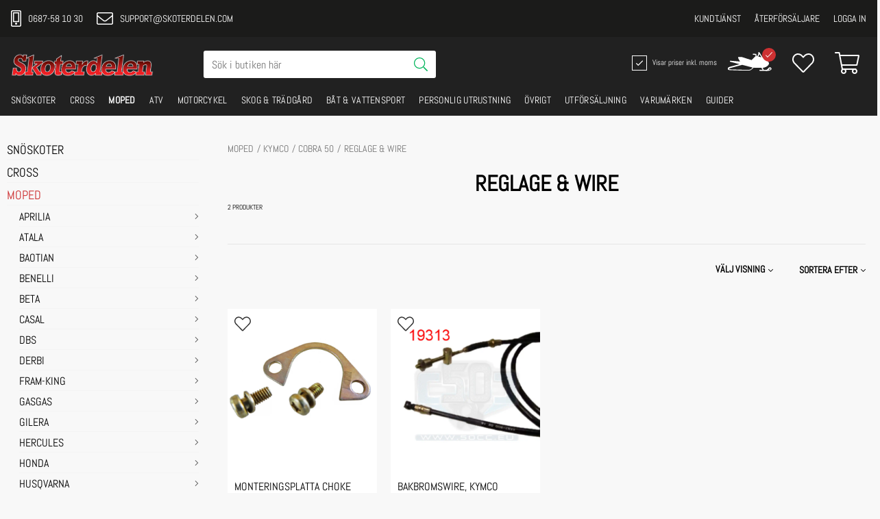

--- FILE ---
content_type: application/javascript; charset=UTF-8
request_url: https://www.skoterdelen.com/static/js/bundle.805ffa68.js
body_size: 78266
content:
!function(e){function t(t){for(var a,l,o=t[0],c=t[1],d=t[2],u=0,m=[];u<o.length;u++)l=o[u],Object.prototype.hasOwnProperty.call(i,l)&&i[l]&&m.push(i[l][0]),i[l]=0;for(a in c)Object.prototype.hasOwnProperty.call(c,a)&&(e[a]=c[a]);for(s&&s(t);m.length;)m.shift()();return r.push.apply(r,d||[]),n()}function n(){for(var e,t=0;t<r.length;t++){for(var n=r[t],a=!0,o=1;o<n.length;o++){var c=n[o];0!==i[c]&&(a=!1)}a&&(r.splice(t--,1),e=l(l.s=n[0]))}return e}var a={},i={10:0},r=[];function l(t){if(a[t])return a[t].exports;var n=a[t]={i:t,l:!1,exports:{}};return e[t].call(n.exports,n,n.exports,l),n.l=!0,n.exports}l.e=function(e){var t=[],n=i[e];if(0!==n)if(n)t.push(n[2]);else{var a=new Promise((function(t,a){n=i[e]=[t,a]}));t.push(n[2]=a);var r,o=document.createElement("script");o.charset="utf-8",o.timeout=120,l.nc&&o.setAttribute("nonce",l.nc),o.src=function(e){return l.p+"static/js/"+({0:"SearchPage-SearchPage",2:"Auth-ForgotPassword",3:"Auth-LogInPage",4:"Auth-ResetPassword",5:"Auth-Signup-SignUpPage",6:"ContentPage-ContentPage",7:"FilterContainer",8:"MyPages-MyPages",9:"StartPage-StartPage"}[e]||e)+"."+{0:"c892622b",1:"db4ff22e",2:"b36fe138",3:"10594c12",4:"14396db3",5:"6ed1579d",6:"430569dd",7:"6518b3fe",8:"67c80f2f",9:"af5aaa88",12:"f48dca7b",13:"241fb3d1",14:"ceab2ecf",15:"f9622d5d",16:"6dce6c4b"}[e]+".chunk.js"}(e);var c=new Error;r=function(t){o.onerror=o.onload=null,clearTimeout(d);var n=i[e];if(0!==n){if(n){var a=t&&("load"===t.type?"missing":t.type),r=t&&t.target&&t.target.src;c.message="Loading chunk "+e+" failed.\n("+a+": "+r+")",c.name="ChunkLoadError",c.type=a,c.request=r,n[1](c)}i[e]=void 0}};var d=setTimeout((function(){r({type:"timeout",target:o})}),12e4);o.onerror=o.onload=r,document.head.appendChild(o)}return Promise.all(t)},l.m=e,l.c=a,l.d=function(e,t,n){l.o(e,t)||Object.defineProperty(e,t,{enumerable:!0,get:n})},l.r=function(e){"undefined"!=typeof Symbol&&Symbol.toStringTag&&Object.defineProperty(e,Symbol.toStringTag,{value:"Module"}),Object.defineProperty(e,"__esModule",{value:!0})},l.t=function(e,t){if(1&t&&(e=l(e)),8&t)return e;if(4&t&&"object"==typeof e&&e&&e.__esModule)return e;var n=Object.create(null);if(l.r(n),Object.defineProperty(n,"default",{enumerable:!0,value:e}),2&t&&"string"!=typeof e)for(var a in e)l.d(n,a,function(t){return e[t]}.bind(null,a));return n},l.n=function(e){var t=e&&e.__esModule?function(){return e.default}:function(){return e};return l.d(t,"a",t),t},l.o=function(e,t){return Object.prototype.hasOwnProperty.call(e,t)},l.p="/",l.oe=function(e){throw console.error(e),e};var o=window.__LOADABLE_LOADED_CHUNKS__=window.__LOADABLE_LOADED_CHUNKS__||[],c=o.push.bind(o);o.push=t,o=o.slice();for(var d=0;d<o.length;d++)t(o[d]);var s=c;r.push(["kAKb",11]),n()}({"+/CH":function(e,t,n){var a={kind:"Document",definitions:[{kind:"FragmentDefinition",name:{kind:"Name",value:"StartPageProductGrid"},typeCondition:{kind:"NamedType",name:{kind:"Name",value:"Product"}},directives:[],selectionSet:{kind:"SelectionSet",selections:[{kind:"Field",name:{kind:"Name",value:"id"},arguments:[],directives:[]},{kind:"Field",name:{kind:"Name",value:"articleNumber"},arguments:[],directives:[]},{kind:"Field",name:{kind:"Name",value:"name"},arguments:[],directives:[]},{kind:"Field",name:{kind:"Name",value:"subName"},arguments:[],directives:[]},{kind:"Field",name:{kind:"Name",value:"shortDescription"},arguments:[],directives:[]},{kind:"Field",name:{kind:"Name",value:"description"},arguments:[],directives:[]},{kind:"Field",name:{kind:"Name",value:"mainHeader"},arguments:[],directives:[]},{kind:"Field",name:{kind:"Name",value:"customFields"},arguments:[],directives:[],selectionSet:{kind:"SelectionSet",selections:[{kind:"Field",name:{kind:"Name",value:"key"},arguments:[],directives:[]},{kind:"Field",name:{kind:"Name",value:"type"},arguments:[],directives:[]},{kind:"Field",name:{kind:"Name",value:"title"},arguments:[],directives:[]},{kind:"InlineFragment",typeCondition:{kind:"NamedType",name:{kind:"Name",value:"CustomBoolField"}},directives:[],selectionSet:{kind:"SelectionSet",selections:[{kind:"Field",alias:{kind:"Name",value:"boolValue"},name:{kind:"Name",value:"value"},arguments:[],directives:[]}]}},{kind:"InlineFragment",typeCondition:{kind:"NamedType",name:{kind:"Name",value:"CustomStringField"}},directives:[],selectionSet:{kind:"SelectionSet",selections:[{kind:"Field",alias:{kind:"Name",value:"stringValue"},name:{kind:"Name",value:"value"},arguments:[],directives:[]}]}},{kind:"InlineFragment",typeCondition:{kind:"NamedType",name:{kind:"Name",value:"CustomHtmlField"}},directives:[],selectionSet:{kind:"SelectionSet",selections:[{kind:"Field",alias:{kind:"Name",value:"htmlValue"},name:{kind:"Name",value:"value"},arguments:[],directives:[]}]}},{kind:"InlineFragment",typeCondition:{kind:"NamedType",name:{kind:"Name",value:"CustomListField"}},directives:[],selectionSet:{kind:"SelectionSet",selections:[{kind:"Field",alias:{kind:"Name",value:"listValues"},name:{kind:"Name",value:"value"},arguments:[],directives:[]}]}},{kind:"InlineFragment",typeCondition:{kind:"NamedType",name:{kind:"Name",value:"CustomMultiLevelListField"}},directives:[],selectionSet:{kind:"SelectionSet",selections:[{kind:"Field",name:{kind:"Name",value:"items"},arguments:[],directives:[],selectionSet:{kind:"SelectionSet",selections:[{kind:"Field",name:{kind:"Name",value:"id"},arguments:[],directives:[]},{kind:"Field",name:{kind:"Name",value:"parentId"},arguments:[],directives:[]},{kind:"Field",name:{kind:"Name",value:"title"},arguments:[],directives:[]},{kind:"Field",name:{kind:"Name",value:"value"},arguments:[],directives:[]}]}}]}}]}},{kind:"Field",name:{kind:"Name",value:"primaryRoute"},arguments:[],directives:[],selectionSet:{kind:"SelectionSet",selections:[{kind:"Field",name:{kind:"Name",value:"id"},arguments:[],directives:[]},{kind:"Field",name:{kind:"Name",value:"path"},arguments:[],directives:[]},{kind:"Field",name:{kind:"Name",value:"slug"},arguments:[],directives:[]}]}},{kind:"FragmentSpread",name:{kind:"Name",value:"ProductPrice"},directives:[]},{kind:"Field",name:{kind:"Name",value:"images"},arguments:[],directives:[],selectionSet:{kind:"SelectionSet",selections:[{kind:"Field",name:{kind:"Name",value:"modifiedDate"},arguments:[],directives:[]},{kind:"Field",name:{kind:"Name",value:"alt"},arguments:[],directives:[]},{kind:"Field",name:{kind:"Name",value:"title"},arguments:[],directives:[]},{kind:"Field",name:{kind:"Name",value:"url"},arguments:[],directives:[]}]}},{kind:"Field",name:{kind:"Name",value:"badges"},arguments:[],directives:[],selectionSet:{kind:"SelectionSet",selections:[{kind:"FragmentSpread",name:{kind:"Name",value:"Badge"},directives:[]}]}}]}}],loc:{start:0,end:809}};a.loc.source={body:'#import "@jetshop/core/data/fragments/ProductPriceFragment.gql"\n#import "@jetshop/core/data/fragments/BadgeFragment.gql"\n\nfragment StartPageProductGrid on Product {\n  id\n  articleNumber\n  name\n  subName\n  shortDescription\n  description\n  mainHeader\n  customFields {\n    key\n    type\n    title\n    ... on CustomBoolField {\n      boolValue: value\n    }\n    ... on CustomStringField {\n      stringValue: value\n    }\n    ... on CustomHtmlField {\n      htmlValue: value\n    }\n    ... on CustomListField {\n      listValues: value\n    }\n    ... on CustomMultiLevelListField {\n      items {\n        id\n        parentId\n        title\n        value\n      }\n    }\n  }\n  primaryRoute {\n    id\n    path\n    slug\n  }\n  ...ProductPrice\n  images {\n    modifiedDate\n    alt\n    title\n    url\n  }\n  badges {\n    ...Badge\n  }\n}\n',name:"GraphQL request",locationOffset:{line:1,column:1}};var i={};function r(e){return e.filter((function(e){if("FragmentDefinition"!==e.kind)return!0;var t=e.name.value;return!i[t]&&(i[t]=!0,!0)}))}a.definitions=a.definitions.concat(r(n("umcN").definitions)),a.definitions=a.definitions.concat(r(n("e5pf").definitions)),e.exports=a},"+Rim":function(e,t,n){"use strict";var a=n("q1tI"),i=n.n(a),r=n("VIIK"),l=n("o8gN"),o=n("lmxm"),c=Object(r.c)("div",{target:"e2v9fnv0"})("display:flex;align-items:center;justify-content:center;flex-direction:row;width:100%;height:100%;padding:",Object(o.a)("space.3"),";");t.a=function(){return i.a.createElement(c,null,i.a.createElement(l.a,null))}},"+UyA":function(e,t,n){e.exports=n.p+"static/media/CaviarDreams.3670aa49.ttf"},"0kby":function(e,t,n){"use strict";var a=n("lSNA"),i=n.n(a),r=n("tBQB"),l=n("q1tI"),o=n.n(l),c=n("VIIK"),d=n("zHuU"),s=n("fHfl");function u(e,t){var n=Object.keys(e);if(Object.getOwnPropertySymbols){var a=Object.getOwnPropertySymbols(e);t&&(a=a.filter((function(t){return Object.getOwnPropertyDescriptor(e,t).enumerable}))),n.push.apply(n,a)}return n}function m(e){for(var t=1;t<arguments.length;t++){var n=null!=arguments[t]?arguments[t]:{};t%2?u(Object(n),!0).forEach((function(t){i()(e,t,n[t])})):Object.getOwnPropertyDescriptors?Object.defineProperties(e,Object.getOwnPropertyDescriptors(n)):u(Object(n)).forEach((function(t){Object.defineProperty(e,t,Object.getOwnPropertyDescriptor(n,t))}))}return e}var p=["xs","sm","md","lg"],v=["20rem","40rem","74rem","75rem"],g=Object(s.a)(p,v),f=g.breakpointMap,k=g.above,b=g.below,h=g.between,y=g.only,S=m({},d.a.colors,{red:"#cd3132",blue:"#2f80ed",green:"#00b55b",font:"#212121",buy:"#00b55b",dark:"#000",darkGrey:"#212121",light:"#fff",discountedPrice:"#e01527",lightGrey:"#646464",eyeWearYellow:"#f9b233",gray:["#444444","#666666","#888888","#aaaaaa","#cccccc","#eeeeee","#f4f4f4"]}),x=m({},d.a,{general:{maxWidth:"80em"},spaces:{none:"0",xxs:"4px",xs:"8px",sm:"16px",md:"24px",lg:"32px",xl:"40px",xxl:"48px"},colors:S,sizes:{uspHeight:"54px",menuHeight:"75px",navHeight:"40px"},labels:p,breakpoints:v,breakpointMap:f,above:k,below:b,between:h,only:y,font:{primary:"Abel,sans-serif"}});function E(e,t){var n=Object.keys(e);if(Object.getOwnPropertySymbols){var a=Object.getOwnPropertySymbols(e);t&&(a=a.filter((function(t){return Object.getOwnPropertyDescriptor(e,t).enumerable}))),n.push.apply(n,a)}return n}function N(e){for(var t=1;t<arguments.length;t++){var n=null!=arguments[t]?arguments[t]:{};t%2?E(Object(n),!0).forEach((function(t){i()(e,t,n[t])})):Object.getOwnPropertyDescriptors?Object.defineProperties(e,Object.getOwnPropertyDescriptors(n)):E(Object(n)).forEach((function(t){Object.defineProperty(e,t,Object.getOwnPropertyDescriptor(n,t))}))}return e}n.d(t,"b",(function(){return w})),Object(c.d)("html,body{font-family:'Abel',sans-serif;}body{background:#f8f8f8;}html{box-sizing:border-box;}*,*:before,*:after{box-sizing:inherit;}strong,b{font-weight:bold;}.ReactModal__Overlay{z-index:99;}svg{width:0;}a{text-decoration:none;}input{font-family:'Abel',sans-serif;}");var w=N({},x);t.a=function(e){return o.a.createElement(r.a,N({},e,{theme:w}))}},"1nKH":function(e,t,n){e.exports=n.p+"static/media/skoterval.35886109.jpg"},"2/sh":function(e,t,n){var a={kind:"Document",definitions:[{kind:"OperationDefinition",operation:"mutation",name:{kind:"Name",value:"addToCart"},variableDefinitions:[{kind:"VariableDefinition",variable:{kind:"Variable",name:{kind:"Name",value:"input"}},type:{kind:"NonNullType",type:{kind:"NamedType",name:{kind:"Name",value:"AddToCartInput"}}},directives:[]}],directives:[],selectionSet:{kind:"SelectionSet",selections:[{kind:"Field",name:{kind:"Name",value:"addToCart"},arguments:[{kind:"Argument",name:{kind:"Name",value:"input"},value:{kind:"Variable",name:{kind:"Name",value:"input"}}}],directives:[],selectionSet:{kind:"SelectionSet",selections:[{kind:"Field",name:{kind:"Name",value:"cart"},arguments:[],directives:[],selectionSet:{kind:"SelectionSet",selections:[{kind:"FragmentSpread",name:{kind:"Name",value:"Cart"},directives:[]}]}}]}}]}}],loc:{start:0,end:142}};a.loc.source={body:'#import "./CartFragment.gql"\n\nmutation addToCart($input: AddToCartInput!) {\n  addToCart(input: $input) {\n    cart {\n      ...Cart\n    }\n  }\n}\n',name:"GraphQL request",locationOffset:{line:1,column:1}};var i={};a.definitions=a.definitions.concat(n("mkHW").definitions.filter((function(e){if("FragmentDefinition"!==e.kind)return!0;var t=e.name.value;return!i[t]&&(i[t]=!0,!0)})));var r={};function l(e,t){for(var n=0;n<e.definitions.length;n++){var a=e.definitions[n];if(a.name&&a.name.value==t)return a}}a.definitions.forEach((function(e){if(e.name){var t=new Set;!function e(t,n){if("FragmentSpread"===t.kind)n.add(t.name.value);else if("VariableDefinition"===t.kind){var a=t.type;"NamedType"===a.kind&&n.add(a.name.value)}t.selectionSet&&t.selectionSet.selections.forEach((function(t){e(t,n)})),t.variableDefinitions&&t.variableDefinitions.forEach((function(t){e(t,n)})),t.definitions&&t.definitions.forEach((function(t){e(t,n)}))}(e,t),r[e.name.value]=t}})),e.exports=a,e.exports.addToCart=function(e,t){var n={kind:e.kind,definitions:[l(e,t)]};e.hasOwnProperty("loc")&&(n.loc=e.loc);var a=r[t]||new Set,i=new Set,o=new Set;for(a.forEach((function(e){o.add(e)}));o.size>0;){var c=o;o=new Set,c.forEach((function(e){i.has(e)||(i.add(e),(r[e]||new Set).forEach((function(e){o.add(e)})))}))}return i.forEach((function(t){var a=l(e,t);a&&n.definitions.push(a)})),n}(a,"addToCart")},"3LzM":function(e,t,n){"use strict";n.d(t,"a",(function(){return o}));var a=n("pVnL"),i=n.n(a),r=n("q1tI"),l=n.n(r),o=function(e){return l.a.createElement("svg",i()({x:"0px",y:"0px",viewBox:"0 0 1000 270",style:{enableBackground:"new 0 0 1000 270"},xmlSpace:"preserve"},e),l.a.createElement("style",{type:"text/css"},"\r\n\t.st0{fill:#2A2A29;}\r\n\t.st1{filter:url(#Adobe_OpacityMaskFilter);}\r\n\t.st2{stroke:#FFFFFF;stroke-width:10.029;stroke-miterlimit:10;}\r\n\t.st3{display:none;mask:url(#SVGID_1_);fill:none;stroke:#FFFFFF;stroke-width:19.4017;stroke-miterlimit:10;}\r\n\t.st4{display:none;}\r\n\t.st5{font-family:'CaviarDreams-Bold';}\r\n\t.st6{font-size:209.3147px;}\r\n\t.st7{fill:#F9B233;}\r\n\t.st8{font-family:'CaviarDreams';}\r\n\t.st9{font-size:102.2729px;}\r\n\t.st10{filter:url(#Adobe_OpacityMaskFilter_1_);}\r\n\t.st11{stroke:#FFFFFF;stroke-width:26.9589;stroke-miterlimit:10;}\r\n\t.st12{display:none;mask:url(#SVGID_2_);}\r\n\t.st13{display:inline;fill:#FFFFFF;stroke:#2A2A29;stroke-width:16;stroke-miterlimit:10;}\r\n\t.st14{display:inline;}\r\n\t.st15{fill:#FFFFFF;}\r\n\t.st16{fill:none;stroke:#FFFFFF;stroke-width:16;stroke-miterlimit:10;}\r\n"),l.a.createElement("g",{id:"Lager_3"}),l.a.createElement("g",{id:"Lager_2",className:"st4"}),l.a.createElement("g",{id:"Lager_1"},l.a.createElement("text",{transform:"matrix(1.0023 0 0 1 67.5277 135.893)"},l.a.createElement("tspan",{x:0,y:0,className:"st0 st5 st6"},"eye"),l.a.createElement("tspan",{x:374.4,y:0,className:"st7 st5 st6"},"w"),l.a.createElement("tspan",{x:519.3,y:0,className:"st0 st5 st6"},"e"),l.a.createElement("tspan",{x:648.3,y:0,className:"st7 st5 st6"},"a"),l.a.createElement("tspan",{x:791.5,y:0,className:"st0 st5 st6"},"r"),l.a.createElement("tspan",{x:318.1,y:97.2,className:"st0 st8 st9"},"store"))))}},"3m8t":function(e,t,n){"use strict";var a=n("lSNA"),i=n.n(a),r=n("J4zp"),l=n.n(r),o=n("pVnL"),c=n.n(o),d=n("VMP1"),s=n("qyig"),u=n("lmxm"),m=n("q1tI"),p=n.n(m),v=n("VIIK"),g=n("rQ6E"),f=n.n(g),k=n("61Mo"),b=n.n(k),h=n("Y9nD"),y=n("oxzz"),S=n("ttZb"),x=n("7O5W"),E=n("WE53"),N=n("+KK0"),w=n("pQtH"),F=n("2/sh");function O(e){var t,n=e.product,a=Object(m.useContext)(N.a),i=a.cartId,r=a.setCartId,o=(null===(t=n.variant)||void 0===t?void 0:t.articleNumber)||n.articleNumber,c=Object(S.c)(F.addToCart,{variables:{input:{cartId:i,articleNumber:o,quantity:1}},onCompleted:function(e){return Object(w.b)({cartId:i,setCartId:r})({data:e})}}),d=l()(c,1)[0];return p.a.createElement("button",{style:{background:"transparent"},onClick:d},p.a.createElement(G,{icon:["fal","shopping-cart"]}))}x.b.add(E.o,E.q);var j=n("KvEn"),A=n("1iza"),C=n("zYkw"),P=n("IP2g");x.b.add(E.o,E.q);var I=Object(v.c)("div",{target:"e1h13ea60"})("display:flex;background:white;margin-bottom:0.5rem;.stockStatus{display:block;max-width:130px;text-align:center;}"),D=Object(v.c)("div",{target:"e1h13ea61"})("flex:1;position:relative;"),V=Object(v.c)(A.a,{target:"e1h13ea62"})("background-size:contain;padding-top:100%;"),L=Object(v.c)("h2",{target:"e1h13ea63"})("color:black;font-size:1.2rem;text-transform:uppercase;font-family:",Object(u.a)("fontFamilies.body"),";font-weight:normal;",Object(u.a)("below.md"),"{font-size:13px;}"),z=Object(v.c)("span",{target:"e1h13ea64"})("display:block;color:#a5a5a5;font-size:1rem;",Object(u.a)("below.md"),"{display:none;}"),T=Object(v.c)("section",{target:"e1h13ea65"})("display:flex;flex-wrap:wrap;align-items:center;justify-content:space-between;flex:5;padding-left:15px;"),q=Object(v.c)("div",{target:"e1h13ea66"})("flex:3;"),M=Object(v.c)(j.a,{target:"e1h13ea67"})(".new-price{font-weight:600;font-family:",Object(u.a)("fontFamilies.heavy"),";text-align:center;color:rgb(206,50,51);font-size:1.2rem;flex:2;}",Object(u.a)("below.md"),"{.new-price{font-size:0.9rem;}.old-price{font-size:0.7rem;}}"),R=Object(v.c)("div",{target:"e1h13ea68"})("text-align:right;flex:1;button{background:none;}"),B=Object(v.c)("div",{target:"e1h13ea69"})("flex:1;text-align:right;",Object(u.a)("below.md"),"{svg{font-size:0.9rem;}}"),G=Object(v.c)(P.a,{target:"e1h13ea610"})("font-size:1.8rem;"),W=Object(v.c)(P.a,{target:"e1h13ea611"})("font-size:1.8rem;color:#a5a5a5;",Object(u.a)("below.md"),"{svg{width:0.425em;}}");function Y(e){var t,n=e.product,a=(e.loading,e.children,e.hideTarget),i={price:n.price,previousPrice:n.previousPrice};return p.a.createElement(I,null,p.a.createElement(D,null,p.a.createElement(C.a,{product:n},n.images.length>0&&p.a.createElement(V,{src:null==n?void 0:n.images,alt:n.name,sizes:200}))),p.a.createElement(T,null,p.a.createElement(q,null,p.a.createElement(L,null,p.a.createElement(C.a,{product:n},n.name)),p.a.createElement(z,null,"Art.nr: ",n.articleNumber)),p.a.createElement("div",null,p.a.createElement(M,i)),p.a.createElement(B,null,n.hasVariants||!(null==n?void 0:null===(t=n.stockStatus)||void 0===t?void 0:t.buyable)?p.a.createElement(C.a,{style:{opacity:"0.5"},product:n,onClick:a},p.a.createElement(G,{icon:["fal","shopping-cart"]})):p.a.createElement(O,{product:n})),p.a.createElement(R,null,p.a.createElement(U,{articleNumber:n.articleNumber,variant:n.variant},p.a.createElement(W,{icon:["fal","times"]})))))}function U(e){var t=e.children,n=e.articleNumber,a=e.variant,i=Object(y.a)().remove,r=null==a?void 0:a.articleNumber;return p.a.createElement("button",{onClick:function(){return i(n,{variantArticleNumber:r})}},t)}var Q=n("lj/P"),H=n("cFtA"),K=n("mY3m"),J=n("su1G");function Z(e,t){var n=Object.keys(e);if(Object.getOwnPropertySymbols){var a=Object.getOwnPropertySymbols(e);t&&(a=a.filter((function(t){return Object.getOwnPropertyDescriptor(e,t).enumerable}))),n.push.apply(n,a)}return n}n.d(t,"a",(function(){return oe})),x.b.add(E.j,E.o,E.q);var X=Object(v.c)("div",{target:"efcsaiu0"})("background:white;color:",Object(u.a)("colors.black"),";max-height:75vh;overflow-y:scroll;",(function(e){return e.theme.above.md}),"{position:absolute;z-index:999;right:10%;top:100%;width:22rem;min-width:40rem;max-width:100%;padding:1rem;}",Object(u.a)("below.md"),"{padding:20px;}"),_=Object(v.c)("header",{target:"efcsaiu1"})("position:relative;text-align:left;border-bottom:1px solid #e8e8e8;display:flex;flex-wrap:wrap;align-items:center;padding:0 0 1rem 0;margin:0 0 1rem 0;h2{font-size:2rem;text-transform:uppercase;",Object(u.a)("below.md"),"{font-size:1.5rem;}}"),$=Object(v.c)("div",{target:"efcsaiu2"})("margin:1rem auto;h2{font-size:1.2rem;}p{}"),ee=Object(v.c)(P.a,{target:"efcsaiu3"})("font-size:2rem;margin-right:10px;",Object(u.a)("below.md"),"{font-size:1.5rem;}"),te=Object(v.c)("div",{target:"efcsaiu4"})(),ne=Object(v.c)("div",{target:"efcsaiu5"})("color:#a5a5a5;margin:1rem 0;text-align:center;display:flex;align-items:center;justify-content:center;cursor:pointer;span{font-size:1.2rem;}"),ae=Object(v.c)(P.a,{target:"efcsaiu6"})("font-size:2rem;margin-right:10px;color:#a5a5a5;"),ie=Object(v.c)(h.a,{target:"efcsaiu7"})("width:100%;height:54px;line-height:54px;text-align:center;padding:0;margin:0;text-transform:uppercase;font-size:1.2rem;background:",Object(u.a)("colors.green"),";color:white;font-family:'Abel',sans-serif;margin-bottom:1rem;",Object(u.a)("below.md"),"{font-size:1rem;}&:disabled{opacity:0.5;}"),re=Object(v.c)("div",{target:"efcsaiu8"})("strong{display:block;margin-bottom:0.5rem;}li{margin-bottom:0.5rem;}margin-bottom:1.5rem;"),le=Object(v.c)("div",{target:"efcsaiu9"})("position:absolute;top:0;right:0;display:none;",Object(u.a)("above.md"),"{display:block;}"),oe=function(e){return p.a.createElement(Q.a,{breakpoint:"md"},(function(t){return t?p.a.createElement(K.a,{id:"favorites-flyout"},(function(t){return p.a.createElement(ce,c()({modal:t},e))})):p.a.createElement(H.a,{id:"favorites-drawer"},(function(t){return p.a.createElement(H.c,{isOpen:t.isOpen,right:!0},p.a.createElement(J.b,{onClick:t.hideTarget},p.a.createElement(J.a,{icon:["fal","times"]})," ",Object(s.b)("Close")),p.a.createElement(ce,c()({modal:t},e)))}))}))};function ce(e){var t=e.modal,n=Object(y.b)(),a=n.products,r=n.loading,o=Object(m.useState)(!1),u=l()(o,2),v=u[0],g=u[1],k=function(e){return e.filter((function(e){return"valid"===e.validation.status})).map((function(e){return function(e){for(var t=1;t<arguments.length;t++){var n=null!=arguments[t]?arguments[t]:{};t%2?Z(Object(n),!0).forEach((function(t){i()(e,t,n[t])})):Object.getOwnPropertyDescriptors?Object.defineProperties(e,Object.getOwnPropertyDescriptors(n)):Z(Object(n)).forEach((function(t){Object.defineProperty(e,t,Object.getOwnPropertyDescriptor(n,t))}))}return e}({},e,{articleNumber:e.isVariant?e.variant.articleNumber:e.articleNumber})}))}(a),h=function(e){return e.filter((function(e){return"missingVariant"===e.validation.status}))}(a),S=Object(d.a)(k,{addMultipleToCartMutation:f.a,cartQuery:b.a},{onCompleted:function(){return g(!0)}}),x=l()(S,2),E=x[0],N=x[1].loading,w=0===a.length&&!r,F=0===a.length&&r;return w?p.a.createElement(X,null,p.a.createElement(_,null,p.a.createElement(ee,{icon:["fal","heart"]}),p.a.createElement("h2",null,"Dina favoriter"),p.a.createElement(le,{onClick:t.hideTarget},p.a.createElement(ae,{icon:["fal","times"]})," ")),p.a.createElement($,null,p.a.createElement("h2",null,Object(s.b)("Favoriter")),p.a.createElement("p",null,Object(s.b)("Inga sparade favoriter"))),p.a.createElement(ie,{onClick:E,disabled:!0},N?Object(s.b)("L\xe4gger i varukorgen..."):Object(s.b)("L\xe4gg alla favoriter i varukorgen"))):F?p.a.createElement(X,null,p.a.createElement(_,null,p.a.createElement(ee,{icon:["fal","heart"]}),p.a.createElement("h2",null,"Dina favoriter"),p.a.createElement(le,{onClick:t.hideTarget},p.a.createElement(ae,{icon:["fal","times"]})," ")),p.a.createElement($,null,p.a.createElement("h2",null,Object(s.b)("Favoriter")),p.a.createElement("p",null,Object(s.b)("Laddar sparade favoriter\u2026"))),p.a.createElement(ie,{onClick:E,disabled:!0},N?Object(s.b)("L\xe4gger i varukorgen..."):Object(s.b)("L\xe4gg alla favoriter i varukorgen"))):p.a.createElement(X,null,p.a.createElement(_,null,p.a.createElement(ee,{icon:["fal","heart"]}),p.a.createElement("h2",null,"Dina favoriter"),p.a.createElement(le,{onClick:t.hideTarget},p.a.createElement(ae,{icon:["fal","times"]})," ")),p.a.createElement(te,null,a.map((function(e){return p.a.createElement(Y,c()({key:e.id,product:e},t))}))),p.a.createElement(de,{modal:t},p.a.createElement(ae,{icon:["fal","times"]})," ",p.a.createElement("span",null,Object(s.b)("T\xf6m favoriter"))),h.length>0&&v&&p.a.createElement(re,null,p.a.createElement("strong",null,"Kunde inte l\xe4gga till f\xf6ljande produkter:"),p.a.createElement("ul",null,h.map((function(e){return p.a.createElement("li",{key:e.id},p.a.createElement(C.a,{onClick:t.hideTarget,product:e},e.name)," - ",p.a.createElement(C.a,{onClick:t.hideTarget,product:e},Object(s.b)("G\xe5 till produkt och v\xe4lj attribut")))})))),p.a.createElement(ie,{onClick:E},N?Object(s.b)("L\xe4gger i varukorgen..."):Object(s.b)("L\xe4gg alla favoriter i varukorgen")))}function de(e){var t=e.children,n=e.modal,a=Object(y.a)().clear;return p.a.createElement(ne,{onClick:function(){a(),n.hideTarget()}},t)}},"4Bu+":function(e,t,n){var a={kind:"Document",definitions:[{kind:"OperationDefinition",operation:"query",name:{kind:"Name",value:"AddwishProductQuery"},variableDefinitions:[{kind:"VariableDefinition",variable:{kind:"Variable",name:{kind:"Name",value:"articleNumbers"}},type:{kind:"ListType",type:{kind:"NamedType",name:{kind:"Name",value:"String"}}},defaultValue:{kind:"NullValue"},directives:[]},{kind:"VariableDefinition",variable:{kind:"Variable",name:{kind:"Name",value:"ids"}},type:{kind:"ListType",type:{kind:"NamedType",name:{kind:"Name",value:"Int"}}},defaultValue:{kind:"NullValue"},directives:[]}],directives:[],selectionSet:{kind:"SelectionSet",selections:[{kind:"Field",name:{kind:"Name",value:"products"},arguments:[{kind:"Argument",name:{kind:"Name",value:"articleNumbers"},value:{kind:"Variable",name:{kind:"Name",value:"articleNumbers"}}},{kind:"Argument",name:{kind:"Name",value:"ids"},value:{kind:"Variable",name:{kind:"Name",value:"ids"}}}],directives:[],selectionSet:{kind:"SelectionSet",selections:[{kind:"Field",name:{kind:"Name",value:"id"},arguments:[],directives:[]},{kind:"Field",name:{kind:"Name",value:"articleNumber"},arguments:[],directives:[]},{kind:"Field",name:{kind:"Name",value:"name"},arguments:[],directives:[]},{kind:"Field",name:{kind:"Name",value:"subName"},arguments:[],directives:[]},{kind:"Field",name:{kind:"Name",value:"shortDescription"},arguments:[],directives:[]},{kind:"Field",name:{kind:"Name",value:"description"},arguments:[],directives:[]},{kind:"Field",name:{kind:"Name",value:"mainHeader"},arguments:[],directives:[]},{kind:"Field",name:{kind:"Name",value:"hasVariants"},arguments:[],directives:[]},{kind:"Field",name:{kind:"Name",value:"stockStatus"},arguments:[],directives:[],selectionSet:{kind:"SelectionSet",selections:[{kind:"Field",name:{kind:"Name",value:"text"},arguments:[],directives:[]},{kind:"Field",name:{kind:"Name",value:"buyable"},arguments:[],directives:[]}]}},{kind:"Field",name:{kind:"Name",value:"variants"},arguments:[],directives:[],selectionSet:{kind:"SelectionSet",selections:[{kind:"Field",name:{kind:"Name",value:"options"},arguments:[],directives:[],selectionSet:{kind:"SelectionSet",selections:[{kind:"Field",name:{kind:"Name",value:"name"},arguments:[],directives:[]},{kind:"Field",name:{kind:"Name",value:"values"},arguments:[],directives:[]}]}},{kind:"Field",name:{kind:"Name",value:"values"},arguments:[],directives:[],selectionSet:{kind:"SelectionSet",selections:[{kind:"Field",name:{kind:"Name",value:"values"},arguments:[],directives:[]},{kind:"Field",name:{kind:"Name",value:"articleNumber"},arguments:[],directives:[]},{kind:"FragmentSpread",name:{kind:"Name",value:"ProductVariantPrice"},directives:[]},{kind:"Field",name:{kind:"Name",value:"stockStatus"},arguments:[],directives:[],selectionSet:{kind:"SelectionSet",selections:[{kind:"Field",name:{kind:"Name",value:"text"},arguments:[],directives:[]},{kind:"Field",name:{kind:"Name",value:"buyable"},arguments:[],directives:[]},{kind:"Field",name:{kind:"Name",value:"stockNotificationEnabled"},arguments:[],directives:[]},{kind:"Field",name:{kind:"Name",value:"stockDate"},arguments:[],directives:[]}]}}]}}]}},{kind:"Field",name:{kind:"Name",value:"primaryRoute"},arguments:[],directives:[],selectionSet:{kind:"SelectionSet",selections:[{kind:"Field",name:{kind:"Name",value:"id"},arguments:[],directives:[]},{kind:"Field",name:{kind:"Name",value:"path"},arguments:[],directives:[]},{kind:"Field",name:{kind:"Name",value:"slug"},arguments:[],directives:[]},{kind:"Field",name:{kind:"Name",value:"parents"},arguments:[],directives:[],selectionSet:{kind:"SelectionSet",selections:[{kind:"Field",name:{kind:"Name",value:"id"},arguments:[],directives:[]},{kind:"Field",name:{kind:"Name",value:"path"},arguments:[],directives:[]},{kind:"Field",name:{kind:"Name",value:"slug"},arguments:[],directives:[]}]}}]}},{kind:"FragmentSpread",name:{kind:"Name",value:"ProductPrice"},directives:[]},{kind:"Field",name:{kind:"Name",value:"images"},arguments:[],directives:[],selectionSet:{kind:"SelectionSet",selections:[{kind:"Field",name:{kind:"Name",value:"alt"},arguments:[],directives:[]},{kind:"Field",name:{kind:"Name",value:"title"},arguments:[],directives:[]},{kind:"Field",name:{kind:"Name",value:"url"},arguments:[],directives:[]}]}},{kind:"Field",name:{kind:"Name",value:"badges"},arguments:[],directives:[],selectionSet:{kind:"SelectionSet",selections:[{kind:"FragmentSpread",name:{kind:"Name",value:"Badge"},directives:[]}]}}]}}]}}],loc:{start:0,end:1073}};a.loc.source={body:'#import "@jetshop/core/data/fragments/RouteCrumbFragment.gql"\n#import "@jetshop/core/data/fragments/ProductPriceFragment.gql"\n#import "@jetshop/core/data/fragments/ProductVariantPriceFragment.gql"\n#import "@jetshop/core/data/fragments/BadgeFragment.gql"\nquery AddwishProductQuery(\n  $articleNumbers: [String] = null\n  $ids: [Int] = null\n) {\n  products(articleNumbers: $articleNumbers, ids: $ids) {\n    id\n    articleNumber\n    name\n    subName\n    shortDescription\n    description\n    mainHeader\n    hasVariants\n    stockStatus {\n      text\n      buyable\n    }\n    variants {\n      options {\n        name\n        values\n      }\n      values {\n        values\n        articleNumber\n        ...ProductVariantPrice\n        stockStatus {\n          text\n          buyable\n          stockNotificationEnabled\n          stockDate\n        }\n      }\n    }\n    primaryRoute {\n      id\n      path\n      slug\n      parents {\n        id\n        path\n        slug\n      }\n    }\n    ...ProductPrice\n    images {\n      alt\n      title\n      url\n    }\n    badges {\n      ...Badge\n    }\n  }\n}\n',name:"GraphQL request",locationOffset:{line:1,column:1}};var i={};function r(e){return e.filter((function(e){if("FragmentDefinition"!==e.kind)return!0;var t=e.name.value;return!i[t]&&(i[t]=!0,!0)}))}a.definitions=a.definitions.concat(r(n("qAwo").definitions)),a.definitions=a.definitions.concat(r(n("umcN").definitions)),a.definitions=a.definitions.concat(r(n("E75I").definitions)),a.definitions=a.definitions.concat(r(n("e5pf").definitions));var l={};function o(e,t){for(var n=0;n<e.definitions.length;n++){var a=e.definitions[n];if(a.name&&a.name.value==t)return a}}a.definitions.forEach((function(e){if(e.name){var t=new Set;!function e(t,n){if("FragmentSpread"===t.kind)n.add(t.name.value);else if("VariableDefinition"===t.kind){var a=t.type;"NamedType"===a.kind&&n.add(a.name.value)}t.selectionSet&&t.selectionSet.selections.forEach((function(t){e(t,n)})),t.variableDefinitions&&t.variableDefinitions.forEach((function(t){e(t,n)})),t.definitions&&t.definitions.forEach((function(t){e(t,n)}))}(e,t),l[e.name.value]=t}})),e.exports=a,e.exports.AddwishProductQuery=function(e,t){var n={kind:e.kind,definitions:[o(e,t)]};e.hasOwnProperty("loc")&&(n.loc=e.loc);var a=l[t]||new Set,i=new Set,r=new Set;for(a.forEach((function(e){r.add(e)}));r.size>0;){var c=r;r=new Set,c.forEach((function(e){i.has(e)||(i.add(e),(l[e]||new Set).forEach((function(e){r.add(e)})))}))}return i.forEach((function(t){var a=o(e,t);a&&n.definitions.push(a)})),n}(a,"AddwishProductQuery")},"4D5P":function(e,t){e.exports="[data-uri]"},"5hnP":function(e,t){var n={kind:"Document",definitions:[{kind:"OperationDefinition",operation:"query",name:{kind:"Name",value:"Product"},variableDefinitions:[{kind:"VariableDefinition",variable:{kind:"Variable",name:{kind:"Name",value:"articleNumber"}},type:{kind:"NonNullType",type:{kind:"NamedType",name:{kind:"Name",value:"String"}}},directives:[]}],directives:[],selectionSet:{kind:"SelectionSet",selections:[{kind:"Field",name:{kind:"Name",value:"product"},arguments:[{kind:"Argument",name:{kind:"Name",value:"articleNumber"},value:{kind:"Variable",name:{kind:"Name",value:"articleNumber"}}}],directives:[],selectionSet:{kind:"SelectionSet",selections:[{kind:"Field",name:{kind:"Name",value:"customFields"},arguments:[],directives:[],selectionSet:{kind:"SelectionSet",selections:[{kind:"Field",name:{kind:"Name",value:"key"},arguments:[],directives:[]},{kind:"Field",name:{kind:"Name",value:"type"},arguments:[],directives:[]},{kind:"Field",name:{kind:"Name",value:"title"},arguments:[],directives:[]},{kind:"InlineFragment",typeCondition:{kind:"NamedType",name:{kind:"Name",value:"CustomMultiLevelListField"}},directives:[],selectionSet:{kind:"SelectionSet",selections:[{kind:"Field",name:{kind:"Name",value:"items"},arguments:[],directives:[],selectionSet:{kind:"SelectionSet",selections:[{kind:"Field",name:{kind:"Name",value:"id"},arguments:[],directives:[]},{kind:"Field",name:{kind:"Name",value:"parentId"},arguments:[],directives:[]},{kind:"Field",name:{kind:"Name",value:"title"},arguments:[],directives:[]},{kind:"Field",name:{kind:"Name",value:"value"},arguments:[],directives:[]}]}}]}}]}}]}}]}}],loc:{start:0,end:288}};n.loc.source={body:"query Product($articleNumber: String!) {\n  product(articleNumber: $articleNumber) {\n    customFields {\n      key\n      type\n      title\n\n      ... on CustomMultiLevelListField {\n        items {\n          id\n          parentId\n          title\n          value\n        }\n      }\n    }\n  }\n}\n",name:"GraphQL request",locationOffset:{line:1,column:1}};var a={};function i(e,t){for(var n=0;n<e.definitions.length;n++){var a=e.definitions[n];if(a.name&&a.name.value==t)return a}}n.definitions.forEach((function(e){if(e.name){var t=new Set;!function e(t,n){if("FragmentSpread"===t.kind)n.add(t.name.value);else if("VariableDefinition"===t.kind){var a=t.type;"NamedType"===a.kind&&n.add(a.name.value)}t.selectionSet&&t.selectionSet.selections.forEach((function(t){e(t,n)})),t.variableDefinitions&&t.variableDefinitions.forEach((function(t){e(t,n)})),t.definitions&&t.definitions.forEach((function(t){e(t,n)}))}(e,t),a[e.name.value]=t}})),e.exports=n,e.exports.Product=function(e,t){var n={kind:e.kind,definitions:[i(e,t)]};e.hasOwnProperty("loc")&&(n.loc=e.loc);var r=a[t]||new Set,l=new Set,o=new Set;for(r.forEach((function(e){o.add(e)}));o.size>0;){var c=o;o=new Set,c.forEach((function(e){l.has(e)||(l.add(e),(a[e]||new Set).forEach((function(e){o.add(e)})))}))}return l.forEach((function(t){var a=i(e,t);a&&n.definitions.push(a)})),n}(n,"Product")},"5jY0":function(e,t){var n={kind:"Document",definitions:[{kind:"OperationDefinition",operation:"query",name:{kind:"Name",value:"Categories"},variableDefinitions:[{kind:"VariableDefinition",variable:{kind:"Variable",name:{kind:"Name",value:"levels"}},type:{kind:"NonNullType",type:{kind:"NamedType",name:{kind:"Name",value:"Int"}}},directives:[]}],directives:[],selectionSet:{kind:"SelectionSet",selections:[{kind:"Field",name:{kind:"Name",value:"categories"},arguments:[{kind:"Argument",name:{kind:"Name",value:"levels"},value:{kind:"Variable",name:{kind:"Name",value:"levels"}}}],directives:[],selectionSet:{kind:"SelectionSet",selections:[{kind:"Field",name:{kind:"Name",value:"id"},arguments:[],directives:[]},{kind:"Field",name:{kind:"Name",value:"name"},arguments:[],directives:[]},{kind:"Field",name:{kind:"Name",value:"level"},arguments:[],directives:[]},{kind:"Field",name:{kind:"Name",value:"parentId"},arguments:[],directives:[]},{kind:"Field",name:{kind:"Name",value:"hasSubcategories"},arguments:[],directives:[]},{kind:"Field",name:{kind:"Name",value:"primaryRoute"},arguments:[],directives:[],selectionSet:{kind:"SelectionSet",selections:[{kind:"Field",name:{kind:"Name",value:"id"},arguments:[],directives:[]},{kind:"Field",name:{kind:"Name",value:"path"},arguments:[],directives:[]},{kind:"Field",name:{kind:"Name",value:"__typename"},arguments:[],directives:[]}]}}]}}]}}],loc:{start:0,end:194}};n.loc.source={body:"query Categories($levels: Int!) {\n  categories(levels: $levels) {\n    id\n    name\n    level\n    parentId\n    hasSubcategories\n    primaryRoute {\n      id\n      path\n      __typename\n    }\n  }\n}\n",name:"GraphQL request",locationOffset:{line:1,column:1}};var a={};function i(e,t){for(var n=0;n<e.definitions.length;n++){var a=e.definitions[n];if(a.name&&a.name.value==t)return a}}n.definitions.forEach((function(e){if(e.name){var t=new Set;!function e(t,n){if("FragmentSpread"===t.kind)n.add(t.name.value);else if("VariableDefinition"===t.kind){var a=t.type;"NamedType"===a.kind&&n.add(a.name.value)}t.selectionSet&&t.selectionSet.selections.forEach((function(t){e(t,n)})),t.variableDefinitions&&t.variableDefinitions.forEach((function(t){e(t,n)})),t.definitions&&t.definitions.forEach((function(t){e(t,n)}))}(e,t),a[e.name.value]=t}})),e.exports=n,e.exports.Categories=function(e,t){var n={kind:e.kind,definitions:[i(e,t)]};e.hasOwnProperty("loc")&&(n.loc=e.loc);var r=a[t]||new Set,l=new Set,o=new Set;for(r.forEach((function(e){o.add(e)}));o.size>0;){var c=o;o=new Set,c.forEach((function(e){l.has(e)||(l.add(e),(a[e]||new Set).forEach((function(e){o.add(e)})))}))}return l.forEach((function(t){var a=i(e,t);a&&n.definitions.push(a)})),n}(n,"Categories")},"5vOC":function(e,t,n){var a={kind:"Document",definitions:[{kind:"OperationDefinition",operation:"query",name:{kind:"Name",value:"ProductsFromProductList"},variableDefinitions:[{kind:"VariableDefinition",variable:{kind:"Variable",name:{kind:"Name",value:"articleNumbers"}},type:{kind:"ListType",type:{kind:"NamedType",name:{kind:"Name",value:"String"}}},directives:[]}],directives:[],selectionSet:{kind:"SelectionSet",selections:[{kind:"Field",name:{kind:"Name",value:"products"},arguments:[{kind:"Argument",name:{kind:"Name",value:"articleNumbers"},value:{kind:"Variable",name:{kind:"Name",value:"articleNumbers"}}}],directives:[],selectionSet:{kind:"SelectionSet",selections:[{kind:"Field",name:{kind:"Name",value:"variants"},arguments:[],directives:[],selectionSet:{kind:"SelectionSet",selections:[{kind:"FragmentSpread",name:{kind:"Name",value:"VariantsDetail"},directives:[]}]}},{kind:"FragmentSpread",name:{kind:"Name",value:"ProductDetail"},directives:[]}]}}]}},{kind:"OperationDefinition",operation:"query",name:{kind:"Name",value:"ProductList"},variableDefinitions:[],directives:[],selectionSet:{kind:"SelectionSet",selections:[{kind:"Field",name:{kind:"Name",value:"customerProductList"},arguments:[],directives:[],selectionSet:{kind:"SelectionSet",selections:[{kind:"FragmentSpread",name:{kind:"Name",value:"ProductListFragment"},directives:[]}]}}]}},{kind:"OperationDefinition",operation:"mutation",name:{kind:"Name",value:"AddToProductList"},variableDefinitions:[{kind:"VariableDefinition",variable:{kind:"Variable",name:{kind:"Name",value:"id"}},type:{kind:"NamedType",name:{kind:"Name",value:"ID"}},directives:[]},{kind:"VariableDefinition",variable:{kind:"Variable",name:{kind:"Name",value:"items"}},type:{kind:"NonNullType",type:{kind:"ListType",type:{kind:"NonNullType",type:{kind:"NamedType",name:{kind:"Name",value:"AddToCustomerProductListInput"}}}}},directives:[]}],directives:[],selectionSet:{kind:"SelectionSet",selections:[{kind:"Field",name:{kind:"Name",value:"addToCustomerProductList"},arguments:[{kind:"Argument",name:{kind:"Name",value:"id"},value:{kind:"Variable",name:{kind:"Name",value:"id"}}},{kind:"Argument",name:{kind:"Name",value:"items"},value:{kind:"Variable",name:{kind:"Name",value:"items"}}}],directives:[],selectionSet:{kind:"SelectionSet",selections:[{kind:"Field",name:{kind:"Name",value:"customerProductList"},arguments:[],directives:[],selectionSet:{kind:"SelectionSet",selections:[{kind:"FragmentSpread",name:{kind:"Name",value:"MinimalProductListDetail"},directives:[]}]}}]}}]}},{kind:"OperationDefinition",operation:"mutation",name:{kind:"Name",value:"RemoveFromProductList"},variableDefinitions:[{kind:"VariableDefinition",variable:{kind:"Variable",name:{kind:"Name",value:"id"}},type:{kind:"NamedType",name:{kind:"Name",value:"ID"}},directives:[]},{kind:"VariableDefinition",variable:{kind:"Variable",name:{kind:"Name",value:"articleNumbers"}},type:{kind:"ListType",type:{kind:"NonNullType",type:{kind:"NamedType",name:{kind:"Name",value:"String"}}}},directives:[]}],directives:[],selectionSet:{kind:"SelectionSet",selections:[{kind:"Field",name:{kind:"Name",value:"removeFromCustomerProductList"},arguments:[{kind:"Argument",name:{kind:"Name",value:"id"},value:{kind:"Variable",name:{kind:"Name",value:"id"}}},{kind:"Argument",name:{kind:"Name",value:"articleNumbers"},value:{kind:"Variable",name:{kind:"Name",value:"articleNumbers"}}}],directives:[],selectionSet:{kind:"SelectionSet",selections:[{kind:"Field",name:{kind:"Name",value:"customerProductList"},arguments:[],directives:[],selectionSet:{kind:"SelectionSet",selections:[{kind:"FragmentSpread",name:{kind:"Name",value:"MinimalProductListDetail"},directives:[]}]}}]}}]}},{kind:"OperationDefinition",operation:"mutation",name:{kind:"Name",value:"UpdateProductListItem"},variableDefinitions:[{kind:"VariableDefinition",variable:{kind:"Variable",name:{kind:"Name",value:"input"}},type:{kind:"NonNullType",type:{kind:"NamedType",name:{kind:"Name",value:"UpdateCustomerProductListItemInput"}}},directives:[]}],directives:[],selectionSet:{kind:"SelectionSet",selections:[{kind:"Field",name:{kind:"Name",value:"updateCustomerProductListItem"},arguments:[{kind:"Argument",name:{kind:"Name",value:"input"},value:{kind:"Variable",name:{kind:"Name",value:"input"}}}],directives:[],selectionSet:{kind:"SelectionSet",selections:[{kind:"Field",name:{kind:"Name",value:"customerProductList"},arguments:[],directives:[],selectionSet:{kind:"SelectionSet",selections:[{kind:"FragmentSpread",name:{kind:"Name",value:"MinimalProductListDetail"},directives:[]}]}}]}}]}},{kind:"OperationDefinition",operation:"mutation",name:{kind:"Name",value:"MergeProductLists"},variableDefinitions:[{kind:"VariableDefinition",variable:{kind:"Variable",name:{kind:"Name",value:"id"}},type:{kind:"NamedType",name:{kind:"Name",value:"ID"}},directives:[]},{kind:"VariableDefinition",variable:{kind:"Variable",name:{kind:"Name",value:"items"}},type:{kind:"NonNullType",type:{kind:"ListType",type:{kind:"NonNullType",type:{kind:"NamedType",name:{kind:"Name",value:"AddToCustomerProductListInput"}}}}},directives:[]}],directives:[],selectionSet:{kind:"SelectionSet",selections:[{kind:"Field",name:{kind:"Name",value:"addToCustomerProductList"},arguments:[{kind:"Argument",name:{kind:"Name",value:"id"},value:{kind:"Variable",name:{kind:"Name",value:"id"}}},{kind:"Argument",name:{kind:"Name",value:"items"},value:{kind:"Variable",name:{kind:"Name",value:"items"}}}],directives:[],selectionSet:{kind:"SelectionSet",selections:[{kind:"Field",name:{kind:"Name",value:"customerProductList"},arguments:[],directives:[],selectionSet:{kind:"SelectionSet",selections:[{kind:"FragmentSpread",name:{kind:"Name",value:"MinimalProductListDetail"},directives:[]}]}}]}}]}},{kind:"FragmentDefinition",name:{kind:"Name",value:"MinimalProductListDetail"},typeCondition:{kind:"NamedType",name:{kind:"Name",value:"CustomerProductList"}},directives:[],selectionSet:{kind:"SelectionSet",selections:[{kind:"Field",name:{kind:"Name",value:"items"},arguments:[],directives:[],selectionSet:{kind:"SelectionSet",selections:[{kind:"Field",name:{kind:"Name",value:"variant"},arguments:[],directives:[],selectionSet:{kind:"SelectionSet",selections:[{kind:"Field",name:{kind:"Name",value:"articleNumber"},arguments:[],directives:[]}]}},{kind:"Field",name:{kind:"Name",value:"product"},arguments:[],directives:[],selectionSet:{kind:"SelectionSet",selections:[{kind:"Field",name:{kind:"Name",value:"articleNumber"},arguments:[],directives:[]}]}}]}}]}},{kind:"FragmentDefinition",name:{kind:"Name",value:"VariantDetail"},typeCondition:{kind:"NamedType",name:{kind:"Name",value:"ProductVariant"}},directives:[],selectionSet:{kind:"SelectionSet",selections:[{kind:"Field",name:{kind:"Name",value:"id"},arguments:[],directives:[]},{kind:"Field",name:{kind:"Name",value:"articleNumber"},arguments:[],directives:[]},{kind:"Field",name:{kind:"Name",value:"values"},arguments:[],directives:[]},{kind:"Field",name:{kind:"Name",value:"stockStatus"},arguments:[],directives:[],selectionSet:{kind:"SelectionSet",selections:[{kind:"Field",name:{kind:"Name",value:"buyable"},arguments:[],directives:[]},{kind:"Field",name:{kind:"Name",value:"text"},arguments:[],directives:[]}]}},{kind:"Field",name:{kind:"Name",value:"images"},arguments:[],directives:[],selectionSet:{kind:"SelectionSet",selections:[{kind:"Field",name:{kind:"Name",value:"alt"},arguments:[],directives:[]},{kind:"Field",name:{kind:"Name",value:"title"},arguments:[],directives:[]},{kind:"Field",name:{kind:"Name",value:"url"},arguments:[],directives:[]}]}}]}},{kind:"FragmentDefinition",name:{kind:"Name",value:"VariantsDetail"},typeCondition:{kind:"NamedType",name:{kind:"Name",value:"ProductVariants"}},directives:[],selectionSet:{kind:"SelectionSet",selections:[{kind:"Field",name:{kind:"Name",value:"options"},arguments:[],directives:[],selectionSet:{kind:"SelectionSet",selections:[{kind:"Field",name:{kind:"Name",value:"name"},arguments:[],directives:[]},{kind:"Field",name:{kind:"Name",value:"values"},arguments:[],directives:[]}]}},{kind:"Field",name:{kind:"Name",value:"values"},arguments:[],directives:[],selectionSet:{kind:"SelectionSet",selections:[{kind:"FragmentSpread",name:{kind:"Name",value:"VariantDetail"},directives:[]}]}}]}},{kind:"FragmentDefinition",name:{kind:"Name",value:"ProductDetail"},typeCondition:{kind:"NamedType",name:{kind:"Name",value:"Product"}},directives:[],selectionSet:{kind:"SelectionSet",selections:[{kind:"Field",name:{kind:"Name",value:"id"},arguments:[],directives:[]},{kind:"Field",name:{kind:"Name",value:"articleNumber"},arguments:[],directives:[]},{kind:"Field",name:{kind:"Name",value:"name"},arguments:[],directives:[]},{kind:"Field",name:{kind:"Name",value:"subName"},arguments:[],directives:[]},{kind:"Field",name:{kind:"Name",value:"hasVariants"},arguments:[],directives:[]},{kind:"Field",name:{kind:"Name",value:"stockStatus"},arguments:[],directives:[],selectionSet:{kind:"SelectionSet",selections:[{kind:"Field",name:{kind:"Name",value:"buyable"},arguments:[],directives:[]},{kind:"Field",name:{kind:"Name",value:"text"},arguments:[],directives:[]}]}},{kind:"Field",name:{kind:"Name",value:"primaryRoute"},arguments:[],directives:[],selectionSet:{kind:"SelectionSet",selections:[{kind:"Field",name:{kind:"Name",value:"id"},arguments:[],directives:[]},{kind:"Field",name:{kind:"Name",value:"path"},arguments:[],directives:[]},{kind:"Field",name:{kind:"Name",value:"slug"},arguments:[],directives:[]}]}},{kind:"FragmentSpread",name:{kind:"Name",value:"ProductPrice"},directives:[]},{kind:"Field",name:{kind:"Name",value:"badges"},arguments:[],directives:[],selectionSet:{kind:"SelectionSet",selections:[{kind:"FragmentSpread",name:{kind:"Name",value:"Badge"},directives:[]}]}},{kind:"Field",name:{kind:"Name",value:"images"},arguments:[],directives:[],selectionSet:{kind:"SelectionSet",selections:[{kind:"Field",name:{kind:"Name",value:"alt"},arguments:[],directives:[]},{kind:"Field",name:{kind:"Name",value:"title"},arguments:[],directives:[]},{kind:"Field",name:{kind:"Name",value:"url"},arguments:[],directives:[]}]}},{kind:"Field",name:{kind:"Name",value:"variants"},arguments:[],directives:[],selectionSet:{kind:"SelectionSet",selections:[{kind:"FragmentSpread",name:{kind:"Name",value:"VariantsDetail"},directives:[]}]}}]}},{kind:"FragmentDefinition",name:{kind:"Name",value:"ProductListFragment"},typeCondition:{kind:"NamedType",name:{kind:"Name",value:"CustomerProductList"}},directives:[],selectionSet:{kind:"SelectionSet",selections:[{kind:"Field",name:{kind:"Name",value:"id"},arguments:[],directives:[]},{kind:"Field",name:{kind:"Name",value:"description"},arguments:[],directives:[]},{kind:"Field",name:{kind:"Name",value:"name"},arguments:[],directives:[]},{kind:"Field",name:{kind:"Name",value:"shareToken"},arguments:[],directives:[]},{kind:"Field",name:{kind:"Name",value:"items"},arguments:[],directives:[],selectionSet:{kind:"SelectionSet",selections:[{kind:"Field",name:{kind:"Name",value:"quantity"},arguments:[],directives:[]},{kind:"Field",name:{kind:"Name",value:"description"},arguments:[],directives:[]},{kind:"Field",name:{kind:"Name",value:"product"},arguments:[],directives:[],selectionSet:{kind:"SelectionSet",selections:[{kind:"FragmentSpread",name:{kind:"Name",value:"ProductDetail"},directives:[]}]}},{kind:"Field",name:{kind:"Name",value:"variant"},arguments:[],directives:[],selectionSet:{kind:"SelectionSet",selections:[{kind:"FragmentSpread",name:{kind:"Name",value:"VariantDetail"},directives:[]}]}}]}}]}}],loc:{start:0,end:2253}};a.loc.source={body:'#import "@jetshop/core/data/fragments/ProductPriceFragment.gql"\n#import "@jetshop/core/data/fragments/BadgeFragment.gql"\n\n## productsQuery\nquery ProductsFromProductList($articleNumbers: [String]) {\n  products(articleNumbers: $articleNumbers) {\n    variants {\n      ...VariantsDetail\n    }\n    ...ProductDetail\n  }\n}\n\n## query\nquery ProductList {\n  customerProductList {\n    ...ProductListFragment\n  }\n}\n\n## add\nmutation AddToProductList($id: ID, $items: [AddToCustomerProductListInput!]!) {\n  addToCustomerProductList(id: $id, items: $items) {\n    customerProductList {\n      ...MinimalProductListDetail\n    }\n  }\n}\n\n## remove\nmutation RemoveFromProductList($id: ID, $articleNumbers: [String!]) {\n  removeFromCustomerProductList(id: $id, articleNumbers: $articleNumbers) {\n    customerProductList {\n      ...MinimalProductListDetail\n    }\n  }\n}\n\n## update\nmutation UpdateProductListItem($input: UpdateCustomerProductListItemInput!) {\n  updateCustomerProductListItem(input: $input) {\n    customerProductList {\n      ...MinimalProductListDetail\n    }\n  }\n}\n\n## login\nmutation MergeProductLists($id: ID, $items: [AddToCustomerProductListInput!]!) {\n  addToCustomerProductList(id: $id, items: $items) {\n    customerProductList {\n      ...MinimalProductListDetail\n    }\n  }\n}\n\n### Fragments ###\n\nfragment MinimalProductListDetail on CustomerProductList {\n  items {\n    variant {\n      articleNumber\n    }\n    product {\n      articleNumber\n    }\n  }\n}\n\nfragment VariantDetail on ProductVariant {\n  id\n  articleNumber\n  values\n  stockStatus {\n    buyable\n    text\n  }\n  images {\n    alt\n    title\n    url\n  }\n}\n\nfragment VariantsDetail on ProductVariants {\n  options {\n    name\n    values\n  }\n  values {\n    ...VariantDetail\n  }\n}\n\nfragment ProductDetail on Product {\n  id\n  articleNumber\n  name\n  subName\n  hasVariants\n  stockStatus {\n    buyable\n    text\n  }\n  primaryRoute {\n    id\n    path\n    slug\n  }\n  ...ProductPrice\n  badges {\n    ...Badge\n  }\n  images {\n    alt\n    title\n    url\n  }\n  variants {\n    ...VariantsDetail\n  }\n}\n\nfragment ProductListFragment on CustomerProductList {\n  id\n  description\n  name\n  shareToken\n  items {\n    quantity\n    description\n    product {\n      ...ProductDetail\n    }\n    variant {\n      ...VariantDetail\n    }\n  }\n}\n',name:"GraphQL request",locationOffset:{line:1,column:1}};var i={};function r(e){return e.filter((function(e){if("FragmentDefinition"!==e.kind)return!0;var t=e.name.value;return!i[t]&&(i[t]=!0,!0)}))}a.definitions=a.definitions.concat(r(n("umcN").definitions)),a.definitions=a.definitions.concat(r(n("e5pf").definitions));var l={};function o(e,t){for(var n=0;n<e.definitions.length;n++){var a=e.definitions[n];if(a.name&&a.name.value==t)return a}}function c(e,t){var n={kind:e.kind,definitions:[o(e,t)]};e.hasOwnProperty("loc")&&(n.loc=e.loc);var a=l[t]||new Set,i=new Set,r=new Set;for(a.forEach((function(e){r.add(e)}));r.size>0;){var c=r;r=new Set,c.forEach((function(e){i.has(e)||(i.add(e),(l[e]||new Set).forEach((function(e){r.add(e)})))}))}return i.forEach((function(t){var a=o(e,t);a&&n.definitions.push(a)})),n}a.definitions.forEach((function(e){if(e.name){var t=new Set;!function e(t,n){if("FragmentSpread"===t.kind)n.add(t.name.value);else if("VariableDefinition"===t.kind){var a=t.type;"NamedType"===a.kind&&n.add(a.name.value)}t.selectionSet&&t.selectionSet.selections.forEach((function(t){e(t,n)})),t.variableDefinitions&&t.variableDefinitions.forEach((function(t){e(t,n)})),t.definitions&&t.definitions.forEach((function(t){e(t,n)}))}(e,t),l[e.name.value]=t}})),e.exports=a,e.exports.ProductsFromProductList=c(a,"ProductsFromProductList"),e.exports.ProductList=c(a,"ProductList"),e.exports.AddToProductList=c(a,"AddToProductList"),e.exports.RemoveFromProductList=c(a,"RemoveFromProductList"),e.exports.UpdateProductListItem=c(a,"UpdateProductListItem"),e.exports.MergeProductLists=c(a,"MergeProductLists")},"61Mo":function(e,t,n){var a={kind:"Document",definitions:[{kind:"OperationDefinition",operation:"query",name:{kind:"Name",value:"CartQuery"},variableDefinitions:[{kind:"VariableDefinition",variable:{kind:"Variable",name:{kind:"Name",value:"cartId"}},type:{kind:"NamedType",name:{kind:"Name",value:"String"}},directives:[]}],directives:[],selectionSet:{kind:"SelectionSet",selections:[{kind:"Field",name:{kind:"Name",value:"cart"},arguments:[{kind:"Argument",name:{kind:"Name",value:"id"},value:{kind:"Variable",name:{kind:"Name",value:"cartId"}}}],directives:[],selectionSet:{kind:"SelectionSet",selections:[{kind:"FragmentSpread",name:{kind:"Name",value:"Cart"},directives:[]}]}}]}}],loc:{start:0,end:105}};a.loc.source={body:'#import "./CartFragment.gql"\n\nquery CartQuery($cartId: String) {\n  cart(id: $cartId) {\n    ...Cart\n  }\n}\n',name:"GraphQL request",locationOffset:{line:1,column:1}};var i={};a.definitions=a.definitions.concat(n("mkHW").definitions.filter((function(e){if("FragmentDefinition"!==e.kind)return!0;var t=e.name.value;return!i[t]&&(i[t]=!0,!0)})));var r={};function l(e,t){for(var n=0;n<e.definitions.length;n++){var a=e.definitions[n];if(a.name&&a.name.value==t)return a}}a.definitions.forEach((function(e){if(e.name){var t=new Set;!function e(t,n){if("FragmentSpread"===t.kind)n.add(t.name.value);else if("VariableDefinition"===t.kind){var a=t.type;"NamedType"===a.kind&&n.add(a.name.value)}t.selectionSet&&t.selectionSet.selections.forEach((function(t){e(t,n)})),t.variableDefinitions&&t.variableDefinitions.forEach((function(t){e(t,n)})),t.definitions&&t.definitions.forEach((function(t){e(t,n)}))}(e,t),r[e.name.value]=t}})),e.exports=a,e.exports.CartQuery=function(e,t){var n={kind:e.kind,definitions:[l(e,t)]};e.hasOwnProperty("loc")&&(n.loc=e.loc);var a=r[t]||new Set,i=new Set,o=new Set;for(a.forEach((function(e){o.add(e)}));o.size>0;){var c=o;o=new Set,c.forEach((function(e){i.has(e)||(i.add(e),(r[e]||new Set).forEach((function(e){o.add(e)})))}))}return i.forEach((function(t){var a=l(e,t);a&&n.definitions.push(a)})),n}(a,"CartQuery")},"6ieI":function(e,t,n){"use strict";var a=n("QILm"),i=n.n(a),r=n("q1tI"),l=n.n(r),o=n("VIIK"),c=n("lmxm"),d=Object(o.c)("div",{target:"e1xz5pk90"})("display:block;position:absolute;background:",Object(c.a)("colors.discountedPrice"),";width:50px;height:50px;border-radius:50px;color:#fff;line-height:50px;text-align:center;font-size:18px;top:10px;right:10px;");t.a=function(e){var t,n,a=e.price,r=e.previousPrice,o=e.children,c=i()(e,["price","previousPrice","children"]);return l.a.createElement(d,c,(n=((t=r)-a)/t*100,"-"+Math.round(n)+"%")," ",l.a.Children.map(o,(function(e){return{item:e}})))}},"6vpP":function(e,t,n){"use strict";n.d(t,"a",(function(){return d})),n.d(t,"b",(function(){return s})),n.d(t,"c",(function(){return u}));var a=n("J4zp"),i=n.n(a),r=n("cDf5"),l=n.n(r),o=n("q1tI"),c=n.n(o),d=Object(o.createContext)(),s=function(e){var t=e.children,n=Object(o.useState)(!0),a=i()(n,2),r=a[0],s=a[1];Object(o.useEffect)((function(){try{var e=(t="includeVat",void 0===("undefined"==typeof window?"undefined":l()(window))||JSON.parse(window.localStorage.getItem(t)));null!==e&&s(e)}catch(n){s(!0)}var t}),[]);var u=Object(o.useCallback)((function(){return s((function(e){return!e}))}),[r]);return Object(o.useEffect)((function(){window.localStorage.setItem("includeVat",r)}),[r]),c.a.createElement(d.Provider,{value:{incVat:r,setIncVat:u}},t)};function u(){var e=Object(o.useContext)(d);if(!e)throw Error("Vatcontext cannot be used outside Vatprovider.");return[e.incVat,e.setIncVat]}},"77Gm":function(e,t,n){"use strict";var a=n("QILm"),i=n.n(a),r=n("xK0r"),l=n("qyig"),o=n("lmxm"),c=n("KYPV"),d=n("q1tI"),s=n.n(d),u=n("VIIK"),m=n("61Mo"),p=n.n(m),v=n("2/sh"),g=n.n(v),f=n("wiMj"),k=n("Y9nD"),b=n("lwsE"),h=n.n(b),y=n("W8MJ"),S=n.n(y),x=n("a1gu"),E=n.n(x),N=n("Nsbk"),w=n.n(N),F=n("PJYZ"),O=n.n(F),j=n("7W2i"),A=n.n(j),C=n("lSNA"),P=n.n(C),I=n("txLc"),D=n("o8gN"),V=Object(u.c)("div",{target:"ebd7jpu0"})("margin-bottom:4rem;display:flex;flex-direction:column;align-items:flex-end;"),L=Object(u.c)("form",{target:"ebd7jpu1"})("margin-bottom:0.5rem;display:flex;input,button{height:40px;color:white;font-size:14px;background-color:inherit;}button{border-top:1px solid #ffffff;border-bottom:1px solid #ffffff;border-right:1px solid #ffffff;padding-right:20px;padding-left:20px;cursor:pointer;background-color:inherit;transition:all 0.1s ease-in;:hover{font-weight:600;background-color:#777777;transition:all 0.1s ease-out;}}input{border-top:1px solid #ffffff;border-bottom:1px solid #ffffff;border-left:1px solid #ffffff;border-right:none;line-height:24px;width:240px;padding-left:20px;",Object(o.a)("below.sm"),"{width:100%;}::placeholder{color:white;}&:focus{::placeholder{color:#777777;}}}",Object(o.a)("below.sm"),"{width:100%;}"),z=function(e){function t(){var e,n;h()(this,t);for(var a=arguments.length,i=new Array(a),r=0;r<a;r++)i[r]=arguments[r];return n=E()(this,(e=w()(t)).call.apply(e,[this].concat(i))),P()(O()(n),"state",{email:""}),P()(O()(n),"onEmailInputChange",(function(e){n.setState({email:e.target.value})})),P()(O()(n),"onSubmit",(function(e){e.preventDefault(),(0,n.props.onSubmit)(n.state.email)})),n}return A()(t,e),S()(t,[{key:"render",value:function(){var e=this,t=this.props,n=t.className,a=void 0===n?"":n,i=t.loading,r=t.error,o=t.completed;return s.a.createElement(V,null,i?s.a.createElement(D.a,{className:Object(u.a)("width:35px;height:35px;padding:5px;")}):s.a.createElement(L,{className:"".concat(a," ").concat(this.state.email.length>0?"isDirty":""),onSubmit:this.onSubmit},s.a.createElement(l.a,null,(function(t){return s.a.createElement("input",{onChange:e.onEmailInputChange,placeholder:t("E-mail address"),type:"text"})})),s.a.createElement("button",null,Object(l.b)("OK"))),o&&s.a.createElement("p",null,Object(l.b)("Du \xe4r nu registrerad.")),r&&s.a.createElement("p",null,Object(l.b)("Something went wrong. Please check your email and try again.")))}}]),t}(d.Component);P()(z,"defaultProps",{onSubmit:function(){}});var T=Object(u.c)("p",{target:"e1pfd7l30"})("margin-bottom:0.5rem;text-align:center;background:#00bdff;color:#fff;display:block;width:361px;max-width:100%;cursor:pointer;padding:5px;transition:0.2s;&:hover{opacity:0.9;}span{display:block;font-weight:900;}span:first-child{font-size:1.8rem;}span:last-child{font-size:14px;}"),q=Object(u.c)(z,{target:"e1pfd7l31"})("margin-bottom:1rem;position:relative;background:white;width:100%;+ p{position:absolute;top:100%;left:0;right:0;text-align:center;margin-top:-10px;color:#cd3132;}input,button{color:#999999;font-size:14px;background-color:inherit;&:focus{outline:none;}}button{border-top:1px solid #00bdff;border-bottom:1px solid #00bdff;border-right:1px solid #00bdff;background:#00bdff;cursor:pointer;color:white;width:75px;:hover{}}input{border-top:1px solid #cecece;border-bottom:1px solid #cecece;border-left:1px solid #cecece;width:286px;::placeholder{color:#999999;}}&.isDirty{input,button{color:black;}button{border-top:1px solid black;border-bottom:1px solid black;border-right:1px solid black;}input{border-top:1px solid black;border-bottom:1px solid black;border-left:1px solid black;}}"),M=Object(u.c)("div",{target:"e1pfd7l32"})("margin-top:12px;",Object(o.a)("below.md"),"{max-width:100%;}> div{margin-bottom:1rem;position:relative;}"),R=function(e){function t(){var e,n;h()(this,t);for(var a=arguments.length,i=new Array(a),r=0;r<a;r++)i[r]=arguments[r];return n=E()(this,(e=w()(t)).call.apply(e,[this].concat(i))),P()(O()(n),"state",{completed:!1,showForm:!1}),P()(O()(n),"onCompleted",(function(e){n.setState({completed:e.subscribeToStockNotifications})})),n}return A()(t,e),S()(t,[{key:"render",value:function(){var e=this,t=this.props.articleNumber,n=this.state.completed;return s.a.createElement(M,null,s.a.createElement(T,{onClick:function(){return e.setState({showForm:!e.state.showForm})}},s.a.createElement("span",null,"Kontakta mig"),s.a.createElement("span",null,"n\xe4r denna produkt finns i lager igen")),this.state.showForm&&s.a.createElement(I.a,{onCompleted:this.onCompleted},(function(a,i){return s.a.createElement(q,{completed:n,error:i.error,loading:i.loading,onSubmit:function(n){e.setState({completed:!1,error:!1}),a(n,t)}})})))}}]),t}(d.Component),B=n("DCAy");n.d(t,"a",(function(){return U}));var G=Object(u.c)(c.c,{target:"e86o1ke0"})("display:flex;width:100%;flex-direction:column;",Object(o.a)("above.md"),"{width:72.5%;}",(function(e){return e.theme.below.md}),"{align-items:center;}"),W=Object(u.c)("div",{target:"e86o1ke1"})("display:flex;width:100%;align-items:flex-end;input{border-color:#cecece;width:54px;height:54px;font-size:20px;text-align:center;padding:0px;background:white;margin:0 12px 0 0;appearance:textfield;::-webkit-outer-spin-button,::-webkit-inner-spin-button{-webkit-appearance:none;margin:0;}}"),Y=Object(u.c)(k.a,{target:"e86o1ke2"})("background:",Object(o.a)("colors.buy"),";text-transform:uppercase;font-family:'Abel',sans-serif;font-size:1.3rem;");function U(e){var t=e.children;return s.a.createElement(B.a,{preventOverflow:!0,id:"cart-drawer"},(function(e){return t(e)}))}t.b=function(e){var t=e.product,n=e.variant,a=e.getMissingOptions,o=e.variantHandler,c=e.productStockStatus,d=o.variantValidation;return s.a.createElement(r.a,{onAddToCartInit:function(){return function(e){var t=e.error;i()(e,["error"]);console.log(t)}},onAddToCartError:function(){return function(e){var t=e.error;i()(e,["error"]);console.log(t)}},cartQuery:p.a,cartMutation:g.a,product:t,variant:n,getMissingOptions:a},(function(){return c.buyable?s.a.createElement(G,null,s.a.createElement(W,null,s.a.createElement(f.d,{disableValidation:!0,showLabel:!1,wrapperClassName:"quantity-input-wrapper",min:"1",type:"number",name:"quantity",label:"Quantity"}),s.a.createElement(U,null,(function(e){return s.a.createElement(Y,{"data-testid":"add-to-cart",type:"submit",disabled:"invalid"===d||(null==t?void 0:t.hasVariants)&&!n,onClick:function(){return e.showTarget(!0)}},(null==t?void 0:t.hasVariants)&&!n?Object(l.b)("Select variant above"):Object(l.b)("Add to cart"))})))):s.a.createElement(R,{articleNumber:(null==n?void 0:n.articleNumber)||t.articleNumber})}))}},"7cfZ":function(e,t){e.exports="[data-uri]"},"7iBi":function(e,t,n){"use strict";var a=n("4dCw"),i=n("cknK"),r=n("UBDh"),l=n("uY8o"),o=n("lLbm"),c=n("YjW0"),d=n.n(c),s=n("FVX+"),u=n("NvE3"),m=n("7f5t"),p=n("89Hk"),v=n("MKeS"),g=n("q1tI"),f=n.n(g),k=n("vftj"),b=n.n(k),h=n("Ty5D"),y=n("u/A5"),S=n("S35m"),x=n("nsoG"),E=n("N1sL"),N=n("su1G"),w=n("+Rim"),F=n("gU5G"),O=n("CgDy"),j=n("6vpP"),A=n("OMjT"),C=n("Fn00"),P=n.n(C),I=n("0kby"),D=n("RZeI"),V=n("u2us"),L=n.n(V),z=n("bjYN"),T=n.n(z),q=n("d0Ub"),M=Object(v.a)({resolved:{},chunkName:function(){return"StartPage-StartPage"},isReady:function(e){var t=this.resolve(e);return!1!==this.resolved[t]&&!!n.m[t]},importAsync:function(){return n.e(9).then(n.bind(null,"lS4g"))},requireAsync:function(e){var t=this,n=this.resolve(e);return this.resolved[n]=!1,this.importAsync(e).then((function(e){return t.resolved[n]=!0,e}))},requireSync:function e(t){var a=this.resolve(t);return n(a)},resolve:function e(){return"lS4g"}},{fallback:f.a.createElement(w.a,null)}),R=Object(v.a)({resolved:{},chunkName:function(){return"ProductPage-ProductPage"},isReady:function(e){var t=this.resolve(e);return!1!==this.resolved[t]&&!!n.m[t]},importAsync:function(){return Promise.resolve().then(n.bind(null,"JhUx"))},requireAsync:function(e){var t=this,n=this.resolve(e);return this.resolved[n]=!1,this.importAsync(e).then((function(e){return t.resolved[n]=!0,e}))},requireSync:function e(t){var a=this.resolve(t);return n(a)},resolve:function e(){return"JhUx"}},{fallback:f.a.createElement(w.a,null)}),B=Object(v.a)({resolved:{},chunkName:function(){return"CategoryPage-CategoryPage"},isReady:function(e){var t=this.resolve(e);return!1!==this.resolved[t]&&!!n.m[t]},importAsync:function(){return Promise.all([n.e(1),n.e(0)]).then(n.bind(null,"p9Ac"))},requireAsync:function(e){var t=this,n=this.resolve(e);return this.resolved[n]=!1,this.importAsync(e).then((function(e){return t.resolved[n]=!0,e}))},requireSync:function e(t){var a=this.resolve(t);return n(a)},resolve:function e(){return"p9Ac"}},{fallback:f.a.createElement(w.a,null)}),G=Object(v.a)({resolved:{},chunkName:function(){return"ContentPage-ContentPage"},isReady:function(e){var t=this.resolve(e);return!1!==this.resolved[t]&&!!n.m[t]},importAsync:function(){return n.e(6).then(n.bind(null,"xdvD"))},requireAsync:function(e){var t=this,n=this.resolve(e);return this.resolved[n]=!1,this.importAsync(e).then((function(e){return t.resolved[n]=!0,e}))},requireSync:function e(t){var a=this.resolve(t);return n(a)},resolve:function e(){return"xdvD"}},{fallback:f.a.createElement(w.a,null)}),W=Object(v.a)({resolved:{},chunkName:function(){return"SearchPage-SearchPage"},isReady:function(e){var t=this.resolve(e);return!1!==this.resolved[t]&&!!n.m[t]},importAsync:function(){return Promise.all([n.e(1),n.e(0)]).then(n.bind(null,"r3Kl"))},requireAsync:function(e){var t=this,n=this.resolve(e);return this.resolved[n]=!1,this.importAsync(e).then((function(e){return t.resolved[n]=!0,e}))},requireSync:function e(t){var a=this.resolve(t);return n(a)},resolve:function e(){return"r3Kl"}},{fallback:f.a.createElement(w.a,null)}),Y=Object(v.a)({resolved:{},chunkName:function(){return"Auth-Signup-SignUpPage"},isReady:function(e){var t=this.resolve(e);return!1!==this.resolved[t]&&!!n.m[t]},importAsync:function(){return Promise.all([n.e(13),n.e(5)]).then(n.bind(null,"9FYy"))},requireAsync:function(e){var t=this,n=this.resolve(e);return this.resolved[n]=!1,this.importAsync(e).then((function(e){return t.resolved[n]=!0,e}))},requireSync:function e(t){var a=this.resolve(t);return n(a)},resolve:function e(){return"9FYy"}},{fallback:f.a.createElement(w.a,null)}),U=Object(v.a)({resolved:{},chunkName:function(){return"Auth-ForgotPassword"},isReady:function(e){var t=this.resolve(e);return!1!==this.resolved[t]&&!!n.m[t]},importAsync:function(){return n.e(2).then(n.bind(null,"/r4k"))},requireAsync:function(e){var t=this,n=this.resolve(e);return this.resolved[n]=!1,this.importAsync(e).then((function(e){return t.resolved[n]=!0,e}))},requireSync:function e(t){var a=this.resolve(t);return n(a)},resolve:function e(){return"/r4k"}},{fallback:f.a.createElement(w.a,null)}),Q=Object(v.a)({resolved:{},chunkName:function(){return"Auth-ResetPassword"},isReady:function(e){var t=this.resolve(e);return!1!==this.resolved[t]&&!!n.m[t]},importAsync:function(){return n.e(4).then(n.bind(null,"+66u"))},requireAsync:function(e){var t=this,n=this.resolve(e);return this.resolved[n]=!1,this.importAsync(e).then((function(e){return t.resolved[n]=!0,e}))},requireSync:function e(t){var a=this.resolve(t);return n(a)},resolve:function e(){return"+66u"}},{fallback:f.a.createElement(w.a,null)}),H=Object(v.a)({resolved:{},chunkName:function(){return"MyPages-MyPages"},isReady:function(e){var t=this.resolve(e);return!1!==this.resolved[t]&&!!n.m[t]},importAsync:function(){return Promise.all([n.e(12),n.e(8)]).then(n.bind(null,"/WR7"))},requireAsync:function(e){var t=this,n=this.resolve(e);return this.resolved[n]=!1,this.importAsync(e).then((function(e){return t.resolved[n]=!0,e}))},requireSync:function e(t){var a=this.resolve(t);return n(a)},resolve:function e(){return"/WR7"}},{fallback:f.a.createElement(w.a,null)}),K=Object(v.a)({resolved:{},chunkName:function(){return"Auth-LogInPage"},isReady:function(e){var t=this.resolve(e);return!1!==this.resolved[t]&&!!n.m[t]},importAsync:function(){return n.e(3).then(n.bind(null,"2H0W"))},requireAsync:function(e){var t=this,n=this.resolve(e);return this.resolved[n]=!1,this.importAsync(e).then((function(e){return t.resolved[n]=!0,e}))},requireSync:function e(t){var a=this.resolve(t);return n(a)},resolve:function e(){return"2H0W"}},{fallback:f.a.createElement(w.a,null)});function J(e){var t=e.multiListFilters;"undefined"!=typeof window&&void 0!==window.localStorage&&t.length>0&&localStorage.setItem("savedFilter",JSON.stringify([t[t.length-1]]))}function Z(){if("undefined"!=typeof window&&void 0!==window.localStorage){var e=window.location.search.indexOf("skoter-guide")>0||window.location.search.indexOf("atv-guide")>0||window.location.search.indexOf("MC-Guiden")>0,t=localStorage.getItem("savedFilter");return e||!t||JSON.parse(t)[0].values.length<3?[]:JSON.parse(t)}return[]}var X={listFilters:[],rangeFilters:[],booleanFilters:[],multiListFilters:Z()};function _(){var e=Object(o.a)().routes,t=Object(D.a)().isWeAhl,n=t?"Eyewearstore":"Skoterdelen";return f.a.createElement(s.a,null,f.a.createElement(u.a,null,f.a.createElement(I.a,null,f.a.createElement(S.a,{"data-channel":n},f.a.createElement(r.a,{primaryFont:"Abel",injectCss:y.a}),f.a.createElement(l.a,{defaultProductsPerPage:52},f.a.createElement(j.b,null,f.a.createElement(c.AddwishProvider,null,f.a.createElement(b.a,{titleTemplate:"%s",defaultTitle:n},f.a.createElement("link",{rel:"icon",type:"image/png",href:"".concat(t?L.a:T.a,"?v=2"),sizes:"16x16"})),f.a.createElement(q.b,{queries:A.a},f.a.createElement(i.a,{disableParamChange:!0,onFilterChange:J,defaultFilters:X,persistFiltersById:["skoter-guide","atv-guide","MC-Guiden"]},f.a.createElement(F.b,null,f.a.createElement(N.d,{isWeAhl:t}),f.a.createElement(x.a,null,f.a.createElement(h.d,null,f.a.createElement(h.b,{exact:!0,path:"/",component:M}),f.a.createElement(h.b,{path:"/search",component:W}),f.a.createElement(h.b,{path:e.login,component:K}),f.a.createElement(h.b,{path:e.signup,component:Y}),f.a.createElement(h.b,{path:e.myPages,component:H}),f.a.createElement(h.b,{exact:!0,path:"/forgot-password",component:U}),f.a.createElement(h.b,{path:"/reset-password/:token",component:Q}),f.a.createElement(a.a,{routeQuery:P.a,productPage:R,categoryPage:B,contentPage:G,notFoundPage:O.a,LoadingPage:w.a})))))),f.a.createElement(E.a,null),f.a.createElement(m.a,null),f.a.createElement(p.a,{ignoreForRouteTypes:["sortOrderChange","filterChange"]}))))))))}t.a=_},"8AEh":function(e,t,n){"use strict";var a=n("pVnL"),i=n.n(a),r=n("PAeb"),l=n("J4zp"),o=n.n(l),c=n("QILm"),d=n.n(c),s=n("7O5W"),u=n("WE53"),m=n("IP2g"),p=n("saTI"),v=n("qyig"),g=n("cFtA"),f=n("lmxm"),k=n("yDJ3"),b=n.n(k),h=n("q1tI"),y=n.n(h),S=n("VIIK"),x=n("RZeI");s.b.add(u.g);var E=Object(S.c)("div",{target:"e1mg19zi0"})("display:flex;flex-direction:column;justify-content:center;gap:0.5rem;"),N=Object(S.c)("input",{target:"e1mg19zi1"})("height:40px;background:#f7f7f7;border:1px solid #dedede;font-size:16px;padding:10px;width:100%;padding-right:40px;cursor:copy;",(function(e){return e.disabled&&css("background:#ffffff;color:#808080;")})," &.ok{border:1px solid ",Object(f.a)("colors.green")," !important;}&.error{border:1px solid ",Object(f.a)("colors.red")," !important;}&:focus{outline:none;&.ok{border:1px solid ",Object(f.a)("colors.green")," !important;}&.error{border:1px solid ",Object(f.a)("colors.red")," !important;}}"),w=Object(S.c)("div",{target:"e1mg19zi2"})("position:relative;margin-bottom:0.25rem;.pos{pointer-events:none;position:absolute;top:50%;right:12px;font-size:20px;transform:translateY(-50%);}"),F=Object(S.c)("span",{target:"e1mg19zi3"})("background:",Object(f.a)("colors.green"),";text-transform:uppercase;font-family:'Abel',sans-serif;font-size:1.3rem;text-decoration:none;display:flex;justify-content:center;align-items:center;height:54px;color:white;padding:0.5rem 1rem;position:absolute;top:50%;left:50%;transform:translate(-50%,-50%);"),O=function(e){var t=e.products,n=Object(h.useState)("idle"),a=o()(n,2),i=a[0],r=a[1],l=Object(h.useState)(""),c=o()(l,2),d=c[0],s=c[1];return Object(h.useEffect)((function(){try{var e=window.location.origin,n=e+"/delad-varukorg/?",a=!0,i=!1,r=void 0;try{for(var l,o=t[Symbol.iterator]();!(a=(l=o.next()).done);a=!0){var c=l.value;n+="artNo=".concat(null==c?void 0:c.articleNumber,"$").concat(null==c?void 0:c.quantity,"&")}}catch(d){i=!0,r=d}finally{try{a||null==o.return||o.return()}finally{if(i)throw r}}n=n.slice(0,-1),s(n)}catch(u){console.error("Error setting share cart url\n",u)}}),[t]),y.a.createElement(E,null,y.a.createElement("span",null,"Klicka p\xe5 l\xe4nken f\xf6r att kopiera och dela din varukorg:"),y.a.createElement(w,null,"ok"===i?y.a.createElement(F,null,"Kopierat!"):null,y.a.createElement(N,{type:"text",name:"shareUrl",readonly:!0,value:d,className:"ok"===i?"ok":"error"===i?"error":"",onClick:function(){if("idle"===i)try{navigator.clipboard.writeText(d),r("ok"),setTimeout((function(){r("idle")}),2e3)}catch(e){console.error("Failed to copy:\n",e),r("error"),setTimeout((function(){r("idle")}),2e3)}}}),y.a.createElement(m.a,{className:"pos",icon:["fal","clipboard"]})))},j=n("su1G"),A=n("KvEn"),C=n("6vpP"),P=n("Y9nD"),I=n("4dHX"),D=n("LVYm"),V=n("mCuG"),L=n("61Mo"),z=n.n(L),T=n("1iza"),q=n("JhUx"),M=n("zYkw"),R=n("dzLU");s.b.add(u.o,u.q);var B=Object(S.c)("div",{target:"ezmaocm0"})("display:flex;background:white;margin-bottom:0.5rem;align-items:center;",Object(f.a)("below.md"),"{margin-bottom:0.5rem;}&.delivery-cost{padding:10px 0;border-bottom:1px solid #e8e8e8;border-top:1px solid #e8e8e8;div.price{text-align:right;}",Object(f.a)("below.md"),"{flex-direction:column;align-items:flex-start;}}"),G=Object(S.c)("div",{target:"ezmaocm1"})("flex:1;position:relative;",Object(f.a)("below.md"),"{flex:2;}"),W=Object(S.c)("h2",{target:"ezmaocm2"})("color:black;font-size:1.2rem;text-transform:uppercase;font-family:",Object(f.a)("fontFamilies.body"),";font-weight:normal;",Object(f.a)("below.md"),"{font-size:15px;margin-bottom:0.5em;}"),Y=Object(S.c)("span",{target:"ezmaocm3"})("display:block;color:#a5a5a5;font-size:1rem;",Object(f.a)("below.md"),"{margin-bottom:0.5em;}"),U=Object(S.c)("section",{target:"ezmaocm4"})("display:flex;flex-wrap:wrap;align-items:flex-start;justify-content:space-between;flex:5;padding-left:15px;"),Q=Object(S.c)("div",{target:"ezmaocm5"})("flex:3;",Object(f.a)("below.md"),"{flex:none;width:100%;}"),H=Object(S.c)(A.a,{target:"ezmaocm6"})("font-weight:600;font-family:",Object(f.a)("fontFamilies.heavy"),";text-align:center;",Object(f.a)("below.md"),"{text-align:left;font-size:0.85rem;margin:3px 0;}",A.a.New,"{color:#ce3233;font-size:1.2rem;}"),K=Object(S.c)("div",{target:"ezmaocm7"})("flex:2;text-align:center;",Object(f.a)("below.md"),"{text-align:left;font-size:0.85rem;}",q.StockStatusWrapper,"{",Object(f.a)("below.md"),"{margin:0;}span{font-size:16px;",Object(f.a)("below.md"),"{font-size:14px;text-align:left;margin-bottom:10px;position:absolute;white-space:nowrap;}}}",q.HiddenContent,"{font-size:11px;width:100%;padding:10px 5px;",Object(f.a)("below.md"),"{display:none;}}"),J=Object(S.c)("div",{target:"ezmaocm8"})("display:flex;grid-area:bottomleft;button{background:#f2f2f2;color:black;border-radius:50%;height:20px;width:20px;display:flex;justify-content:center;align-items:center;:focus{outline:none;}}span{margin:0 0.5rem;display:inline-block;",Object(f.a)("below.md"),"{line-height:20px;}}"),Z=Object(S.c)("div",{target:"ezmaocm9"})("text-align:center;flex:1;button{background:none;}"),X=Object(S.c)(m.a,{target:"ezmaocm10"})("font-size:1rem;color:#a5a5a5;margin-top:2px;"),_=Object(S.c)(T.a,{target:"ezmaocm11"})("padding-top:100%;"),$=function(e){var t,n=e.item,a=e.className,i=void 0===a?"":a,r=Object(R.b)({product:n.variant?n.variant:n.product}).productStockStatus;return(null==n?void 0:n.product)?"hemleverans"===(null===(t=n.product)||void 0===t?void 0:t.articleNumber)?y.a.createElement(B,{className:"delivery-cost"},y.a.createElement(Q,null,y.a.createElement(W,null,n.product.name),y.a.createElement(Y,null,"Du v\xe4ljer leveransmetod i kassan.")),y.a.createElement(K,null,y.a.createElement(C.a.Consumer,null,(function(e){var t=e.incVat;return y.a.createElement(H,{includeVat:t,price:n.product.price,previousPrice:n.product.previousPrice})})))):y.a.createElement(B,{className:i},y.a.createElement(G,null,y.a.createElement(_,{src:n.product.images[0]&&n.product.images[0].url,alt:n.product.name})),y.a.createElement(U,null,y.a.createElement(Q,null,y.a.createElement(M.a,{product:n.product},y.a.createElement(W,null,n.product.name)),y.a.createElement(Y,null,"Art.nr: ",(n.variant||n.product).articleNumber)),y.a.createElement(K,null,y.a.createElement(C.a.Consumer,null,(function(e){var t=e.incVat;return y.a.createElement(H,{includeVat:t,price:n.variant?n.variant.price:n.product.price,previousPrice:n.variant?n.variant.previousPrice:n.product.previousPrice})})),y.a.createElement("div",null,(null==n||n.variant,y.a.createElement(q.StockStatus,{stockStatus:r})))),y.a.createElement(J,null,y.a.createElement(D.a,{cartQuery:z.a},(function(e){return y.a.createElement("button",{disabled:1===n.quantity,onClick:function(){return 1!==n.quantity&&e(n.id)}},"-")})),y.a.createElement("span",null,n.quantity),y.a.createElement(V.a,{cartQuery:z.a},(function(e){return y.a.createElement("button",{onClick:function(){return e(n.id)}},"+")}))),y.a.createElement(Z,null,y.a.createElement(I.a,{cartQuery:z.a},(function(e){return y.a.createElement("button",{onClick:function(){return e(n.id,n.product)}},y.a.createElement(X,{icon:["fal","times"]}))}))))):null};s.b.add(u.o,u.q,u.n);var ee=Object(S.c)("div",{target:"ej4lirt0"})("background:white;color:",Object(f.a)("colors.black"),";.scroll-wrapper{overflow:auto;max-height:73vh;}",(function(e){return e.theme.above.md}),"{position:absolute;z-index:999;right:",(function(e){return e.isOpen?0:"-20rem"}),";top:0;height:100rem !important;padding:1rem;transition:right 0.3s ease;.scroll-wrapper{max-height:90vh;> section{max-height:900px;}}&.skoterdelen{width:40rem;}&.weAhl{width:100%;}}padding:20px;"),te=Object(S.c)("header",{target:"ej4lirt1"})("position:relative;text-align:left;border-bottom:1px solid #e8e8e8;display:flex;flex-wrap:wrap;align-items:center;padding:0 0 1rem 0;margin:0 0 1rem 0;h2{font-size:1.5rem;text-transform:uppercase;",Object(f.a)("below.md"),"{font-size:1.5rem;}}"),ne=Object(S.c)("div",{target:"ej4lirt2"})("position:relative;display:flex;flex-direction:column;align-items:center;gap:0.5rem;"),ae=Object(S.c)(m.a,{target:"ej4lirt3"})("font-size:2rem;margin-right:10px;"),ie=Object(S.c)("span",{target:"ej4lirt4"})("position:absolute;left:40%;top:20%;color:",Object(f.a)("colors.black"),";font-size:0.75rem;font-weight:bold;&.two{left:33%;}&.three{left:27%;}"),re=Object(S.c)("button",{target:"ej4lirt5"})("background:none;color:",Object(f.a)("colors.black"),";font-weight:bold;font-size:1rem;text-transform:uppercase;text-underline-offset:0.2rem;display:flex;align-items:center;justify-content:center;font-size:1.2rem;margin-left:auto;&:hover{text-decoration:underline;}",(function(e){return e.theme.above.md}),"{margin-left:auto;margin-right:60px;}"),le=Object(S.c)("section",{target:"ej4lirt6"})("max-height:280px;min-height:160px;overflow-y:auto;height:auto;padding:0;"),oe=Object(S.c)("section",{target:"ej4lirt7"})("background:#fff;margin:0;a{width:100%;color:white;:hover{color:white;}}"),ce=Object(S.c)("div",{target:"ej4lirt8"})("font-size:1.4rem;text-transform:uppercase;margin-bottom:10px;padding-bottom:10px;border-bottom:1px solid #ddd;"),de=Object(S.c)("div",{target:"ej4lirt9"})("display:flex;align-items:center;justify-content:space-between;"),se=(Object(f.a)("colors.green"),Object(S.c)("div",{target:"ej4lirt12"})("font-size:1.2rem;color:",Object(f.a)("colors.black"),";display:flex;justify-content:space-between;margin-bottom:1rem;margin-top:10px;padding-top:10px;border-top:1px solid #ddd;")),ue=Object(S.c)("div",{target:"ej4lirt13"})(Object(f.a)("below.md"),"{padding-bottom:60px;}a{width:100%;color:white;font-family:'Abel',sans-serif;font-size:1.3rem;:hover{color:white;}}"),me=Object(S.c)(P.a,{target:"ej4lirt14"})("width:100%;display:flex;background:",Object(f.a)("colors.green"),";color:white;text-transform:uppercase;"),pe=Object(S.c)("span",{target:"ej4lirt15"})("color:",Object(f.a)("colors.discountedPrice"),";"),ve=Object(S.c)(A.a,{target:"ej4lirt16"})("color:",Object(f.a)("colors.discountedPrice"),";"),ge=Object(S.c)("button",{target:"ej4lirt17"})("position:absolute;top:0;right:0;align-items:center;justify-content:center;width:40px;height:40px;appearance:none;background:none;display:none;",(function(e){return e.theme.above.md}),"{display:flex;}"),fe=Object(S.c)(m.a,{target:"ej4lirt18"})("font-size:2rem;color:#a5a5a5;");function ke(e,t,n){for(var a={incVat:0,exVat:0,vat:0},i={incVat:0,exVat:0,vat:0},r=0;r<e.length;r++){var l=e[r],o=l.quantity;a.incVat=a.incVat+l.product.previousPrice.incVat*o,a.exVat=a.exVat+l.product.previousPrice.exVat*o,a.vat=a.vat+l.product.previousPrice.vat*o,l.variant?(i.incVat=i.incVat+l.variant.price.incVat*o,i.exVat=i.exVat+l.variant.price.exVat*o,i.vat=i.vat+l.variant.price.vat*o):(i.incVat=i.incVat+l.product.price.incVat*o,i.exVat=i.exVat+l.product.price.exVat*o,i.vat=i.vat+l.product.price.vat*o)}return n?{incVat:a.incVat-i.incVat,exVat:a.exVat-i.exVat,vat:a.vat-i.vat}:t?a:i}var be={padding:"2em"},he=function(e){var t,n=e.cart,a=e.modal,l=e.isOpen,c=d()(e,["cart","modal","isOpen"]),s=Object(x.a)().isWeAhl,u=Object(h.useState)(!1),p=o()(u,2),g=p[0],f=p[1],k=b()(n,"data.cart.items",[]),S=k.find((function(e){var t;return"hemleverans"===(null===(t=e.product)||void 0===t?void 0:t.articleNumber)}));k=k.filter((function(e){var t;return"hemleverans"!==(null===(t=e.product)||void 0===t?void 0:t.articleNumber)})),S&&k.push(S);var E=b()(n,"data.cart.externalCheckoutUrl"),N=null===(t=E)||void 0===t?void 0:t.split("&");if(N&&(N.forEach((function(e,t){e.includes("currency")?N[t]="currency=SEK":e.includes("country")&&(N[t]="country=SE")})),E=N.join("&")),0===k.length)return y.a.createElement(ee,i()({isOpen:l},c,{className:s?"weAhl":"skoterdelen"}),y.a.createElement("div",{className:Object(r.css)(be)},Object(v.b)("No items in cart.")));var w=k.reduce((function(e,t){return e+t.quantity}),0);return y.a.createElement(ee,i()({isOpen:l},c,{className:s?"weAhl":"skoterdelen"}),y.a.createElement("div",{className:"scroll-wrapper"},y.a.createElement(te,null,y.a.createElement(ne,null,y.a.createElement(ae,{icon:["fal","shopping-cart"]}),s?null:y.a.createElement(y.a.Fragment,null,y.a.createElement(ie,{className:w>=10?w>=100?"three":"two":"one"},w))),y.a.createElement("h2",null,"Din kundvagn",y.a.createElement(C.a.Consumer,null,(function(e){var t=e.incVat;return y.a.createElement("small",{style:{display:"block",fontSize:"13px",textTransform:"none"}},t?"Priserna visas inkl. moms":"Priserna visas exkl. moms")}))),y.a.createElement(re,{onClick:function(){return f(!g)}},y.a.createElement(m.a,{style:{marginRight:8,fontSize:"20px"},icon:["fal","share-alt"]}),"Dela"),y.a.createElement(ge,{onClick:a.hideTarget},y.a.createElement(fe,{icon:["fal","times"]})," ")),g?y.a.createElement(O,{products:k}):null,y.a.createElement(le,{"data-testid":"cart-item-wrapper"},k.map((function(e){return y.a.createElement($,{item:e,key:e.id})}))),y.a.createElement(oe,null,y.a.createElement(ce,null,"Summa"),y.a.createElement(de,null,y.a.createElement("span",null,"Ordinarie pris:"),y.a.createElement("div",null,y.a.createElement(C.a.Consumer,null,(function(e){var t=e.incVat;return y.a.createElement(A.a,{includeVat:t,price:ke(k,!0)})})))),ke(k,!0,!0).incVat>0&&y.a.createElement(de,null,y.a.createElement(pe,null,"Produktrabatt:"),y.a.createElement(C.a.Consumer,null,(function(e){var t=e.incVat;return y.a.createElement(ve,{includeVat:t,price:ke(k,!0,!0)})}))),y.a.createElement(se,null,y.a.createElement("label",null,"Totalt:"),y.a.createElement(C.a.Consumer,null,(function(e){var t=e.incVat;return y.a.createElement(A.a,{includeVat:t,price:n.data.cart.productPreviousTotal})})))),y.a.createElement(ue,null,y.a.createElement(me,{anchor:!0,href:E},Object(v.b)("Check out")))))};t.a=function(e){return y.a.createElement(p.a,{query:z.a},(function(t){return y.a.createElement(h.Fragment,null,y.a.createElement(g.a,{id:"cart-drawer"},(function(n){return y.a.createElement(g.c,{isOpen:n.isOpen,right:!0},y.a.createElement(j.b,{onClick:n.hideTarget},y.a.createElement(j.a,{icon:["fal","times"]})," ",Object(v.b)("Close")),y.a.createElement(he,i()({isOpen:n.isOpen,modal:n,cart:t},e)))})))}))}},"9LVb":function(e,t,n){e.exports=n.p+"static/media/OpenSans-Regular.3ed9575d.ttf"},"B+fP":function(e,t,n){"use strict";n.d(t,"a",(function(){return g}));var a=n("q1tI"),i=n.n(a),r=n("VIIK"),l=n("TRUw"),o=n("lmxm"),c=n("7O5W"),d=n("IP2g"),s=n("WE53");c.b.add(s.f);var u=Object(r.c)(l.a,{target:"e3l4foi0"})(Object(o.a)("below.sm"),"{padding:0;}"),m=Object(r.c)("div",{target:"e3l4foi1"})("width:100%;[data-channel='Eyewearstore'] &{margin:12px 0;}"),p=Object(r.c)("div",{target:"e3l4foi2"})("display:flex;justify-content:space-evenly;padding:1rem 0 2rem 0;flex-wrap:wrap;flex-direction:row;align-items:center;text-align:center;max-width:1000px;margin:auto;width:100%;",Object(o.a)("below.md"),"{flex-wrap:wrap;align-items:flex-start;padding:0 10px;height:auto;}"),v=Object(r.c)("div",{target:"e3l4foi3"})("display:flex;width:100%;text-align:center;justify-content:center;flex:1;svg{color:#00b55b;}span{display:flex;align-items:center;justify-content:center;text-align:center;line-height:18px;text-transform:uppercase;font-size:1.2rem;color:#000;text-decoration:none;",Object(o.a)("below.md"),"{font-size:0.75rem;}}",Object(o.a)("below.md"),"{width:auto;padding:0.2rem 0.5rem;",Object(o.a)("below.md"),"{padding:0.2rem;}}"),g=Object(r.c)(d.a,{target:"e3l4foi4"})("font-size:2rem;margin-right:10px;");t.b=function(e){var t=e.isWeAhl;return i.a.createElement(m,null,i.a.createElement(u,null,i.a.createElement(p,null,!t&&i.a.createElement(i.a.Fragment,null,i.a.createElement(v,null,i.a.createElement("span",null,i.a.createElement(g,{icon:["fal","check"]})," Storleksgaranti")),i.a.createElement(v,null,i.a.createElement("span",null,i.a.createElement(g,{icon:["fal","check"]})," Prisgaranti")),i.a.createElement(v,null,i.a.createElement("span",null,i.a.createElement(g,{icon:["fal","check"]})," Snabb leverans"))))))}},C166:function(e,t,n){"use strict";var a=n("J4zp"),i=n.n(a),r=n("q1tI"),l=n.n(r),o=n("VIIK"),c=n("55Ip"),d=n("lmxm"),s=n("fARU"),u=n.n(s),m=n("aXVG"),p=n("8AEh"),v=n("W7qz"),g=n("zWkG"),f=n("uuv/"),k=n("8XWN"),b=Object(o.c)("div",{target:"e1hu4qb60"})("ul{display:flex;align-items:center;justify-content:center;flex-wrap:wrap;margin:auto;max-width:80em;padding:0;[data-channel='Skoterdelen'] &{justify-content:flex-start;a{&:hover{color:",Object(d.a)("colors.red"),";}}}li{list-style:none;font-size:16px;[data-channel='Eyewearstore'] &{margin:0 30px;}a{text-transform:uppercase;transition:color 0.2s;&:hover{text-decoration:none;color:",Object(d.a)("colors.eyeWearYellow"),";}}> *{padding:10px 4px 16px 16px;[data-channel='Eyewearstore'] &{padding:10px 0;font-weight:bold;}@media (max-width:1220px){padding:16px 12px;}}}}"),h=Object(o.c)("li",{target:"e1hu4qb61"})("a{padding:20px 10px;font-size:14px;letter-spacing:0.3px;display:inline-block;text-decoration:none;color:black;[data-channel='Skoterdelen'] &{color:white;}&:hover{color:white;}&.active{font-weight:bold;}}"),y=function(e){var t=e.queryData;return l.a.createElement(k.a,null,(function(e){return l.a.createElement(b,null,l.a.createElement("ul",null,t&&t.categories?t.categories.map((function(e){return l.a.createElement(h,{key:e.id},l.a.createElement(f.a,{category:e},e.name))})):null))}))},S=function(e){var t=e.categories;return l.a.createElement("nav",null,t&&l.a.createElement(y,{queryData:t}))},x=n("Oq1e"),E=n("7O5W"),N=n("IP2g"),w=n("XLe1"),F=n("6vpP"),O=n("vkoW"),j=n("3m8t"),A=n("WE53"),C=n("9VJZ"),P=n("3LzM"),I=n("qyig"),D=n("RZeI"),V=n("B+fP"),L=n("su1G");n.d(t,"a",(function(){return U})),n.d(t,"b",(function(){return H})),n.d(t,"c",(function(){return J})),E.b.add(A.j,A.o,A.k,A.i,A.m,A.e,A.q);var z=Object(o.c)("div",{target:"eejbs5u0"})("color:#fff;display:flex;flex-wrap:wrap;justify-content:space-between;height:40px;background:",Object(d.a)("colors.lightGrey"),";&[data-channel='Skoterdelen']{background:#1b1b1a;height:54px;a{&:hover{text-decoration:none;color:",Object(d.a)("colors.red"),";}}}a{text-transform:uppercase;display:flex;align-items:center;padding:10px 0;svg{margin-right:10px;}&:hover{text-decoration:none;color:",Object(d.a)("colors.eyeWearYellow"),";}}ul{display:flex;}ul li{position:relative;&:hover{ul{opacity:1;visibility:visible;}}> a{padding:15px 0;}}ul li ul{opacity:0;visibility:hidden;transition:all,0.2s;position:absolute;top:100%;left:-20px;display:block;z-index:1;min-width:180px;a{padding:10px 20px;background:#1c1c1c;transition:all,0.2s;color:white;&:hover{background:#525252;}}}"),T=Object(o.c)("div",{target:"eejbs5u1"})("max-width:80em;margin:auto;padding:0 1rem;display:flex;flex-wrap:wrap;justify-content:space-between;align-items:center;flex-grow:1;a{text-transform:uppercase;}> div:last-child{a{margin-left:20px;}}[data-channel='Eyewearstore'] &{&.we-ahl-usp-maxwidth{background:",Object(d.a)("colors.lightGrey"),";[data-sticky-header='true'] &{height:10px;}}}"),q=Object(o.c)("div",{target:"eejbs5u2"})("display:flex;align-items:center;font-size:14px;a{color:white;}"),M=Object(o.c)("div",{target:"eejbs5u3"})("display:flex;align-items:center;font-size:14px;> a{margin-right:20px;height:20px;color:white;}"),R=Object(o.c)(N.a,{target:"eejbs5u4"})("font-size:1.5rem;transition:none;"),B=Object(o.c)("div",{target:"eejbs5u5"})("background:white;&[data-channel='Skoterdelen']{background:",Object(d.a)("colors.darkGrey"),";color:#fff;}.styled-max-width{height:75px;}transform:translateY(0);transition:transform 0.1s ease;[data-sticky-header='true'] &{position:relative;width:100%;z-index:9999;transform:translateY(-54px);}&[data-channel='Eyewearstore']{[data-sticky-header='true'] &{transform:translateY(-35px);}.header-wrapper{display:flex;justify-content:space-around;align-items:center;[data-sticky-header='true'] &{padding-top:1rem;}.logo-wrapper,.header-icons-wrapper{flex:1;}.search-input-wrapper{.search-container-wrapper{width:100%;}}.header-icons-wrapper{justify-content:flex-end;display:flex;align-items:center;}}}.search-container-wrapper{margin-top:5px;[data-channel='Skoterdelen'] &{background:transparent;.inner-search-wrapper{width:55%;}}.inner-search-wrapper{[data-channel='Eyeewearstore'] &{width:100%;}}}> div:nth-child(3){overflow:visible !important;}"),G=Object(o.c)("div",{target:"eejbs5u6"})("display:flex;align-items:center;flex:2;"),W=Object(o.c)("div",{target:"eejbs5u7"})("display:flex;align-items:center;"),Y=Object(o.c)("div",{target:"eejbs5u8"})("font-size:30px;font-weight:bold;line-height:normal;text-align:center;text-decoration:none;margin-top:8px;color:inherit;margin-right:65px;max-width:300px;padding-top:0.5rem;[data-channel='Eyewearstore'] &{max-width:240px;margin-right:0;}a{text-decoration:none;color:inherit;text-transform:lowercase;svg{width:100%;}}img{width:100%;}",Object(d.a)("below.md"),"{margin:auto;width:100%;max-width:200px;padding:10px 10px 5px 10px;img{max-width:100%;}}"),U=Object(o.c)(C.a,{target:"eejbs5u9"})("width:120px;display:inline-block;vertical-align:middle;font-size:11px;&:focus{outline:none !important;}span{display:inline-block;vertical-align:middle;text-align:center;outline:none !important;border:1px solid #fff !important;background:none !important;svg{position:relative;top:50%;transform:translateY(-50%) translateX(-50%);left:50%;}}"),Q={"/kopvillkor":"K\xf6pvillkor","/info-tips":"Info & Tips","/om-oss":"Om oss","/butiken":"Butiken"};function H(){var e=Object(w.a)().loggedIn;return l.a.createElement("ul",null,l.a.createElement("li",null,l.a.createElement(c.b,{to:"/kundtjanst"},"Kundtj\xe4nst"),l.a.createElement("ul",null,Object.keys(Q).map((function(e){return l.a.createElement("li",{key:e},l.a.createElement(c.b,{to:e},Q[e]))})),l.a.createElement("li",null,l.a.createElement("a",{href:"https://www.youtube.com/channel/UCuApKpX583aNATtClR71-zA",target:"_blank",rel:"noopener noreferrer"},"Skoterdelen TV")))),l.a.createElement("li",null,l.a.createElement(c.b,{to:"/aterforsaljare"},"\xc5terf\xf6rs\xe4ljare")),l.a.createElement("li",null,l.a.createElement(c.b,{to:"/login"},e?"Mina sidor":"Logga in")))}var K=Object(o.c)("ul",{target:"eejbs5u10"})("width:100%;display:flex;justify-content:space-evenly;background:",Object(d.a)("colors.lightGrey"),";&& li{display:flex;align-items:center;color:white;font-size:1rem;",Object(d.a)("above.md"),"{margin:0 5.5rem 0 3.5rem;}",Object(d.a)("below.md"),"{font-size:0.75rem;}",Object(d.a)("below.sm"),"{font-size:0.65rem;}svg{color:",Object(d.a)("colors.eyeWearYellow"),";width:0.475em;}}",Object(d.a)("below.md"),"{justify-content:space-evenly;}");function J(){return l.a.createElement(T,{className:"we-ahl-usp-maxwidth"},l.a.createElement(K,null,l.a.createElement("li",null,l.a.createElement(V.a,{icon:["fal","check"]}),Object(I.b)("FRI FRAKT \xd6VER 500 KR")),l.a.createElement("li",null,l.a.createElement(V.a,{icon:["fal","check"]}),Object(I.b)("PRISGARANTI")),l.a.createElement("li",null,l.a.createElement(V.a,{icon:["fal","check"]}),Object(I.b)("SNABB LEVERANS"))))}t.d=function(e){var t=e.result,n=Object(F.c)(),a=i()(n,2),r=a[0],o=a[1],d=Object(D.a)().isWeAhl;return d?l.a.createElement(l.a.Fragment,null,l.a.createElement(B,{"data-channel":"Eyewearstore"},l.a.createElement(T,{style:{display:"block"}},l.a.createElement("div",{className:"header-wrapper"},l.a.createElement("div",{className:"logo-wrapper"},l.a.createElement(Y,null,l.a.createElement(c.b,{to:"/"},l.a.createElement(P.a,null)))),l.a.createElement("div",{className:"search-input-wrapper"},l.a.createElement(L.c,{className:"search-container-wrapper",isWeAhl:d})),l.a.createElement("div",{className:"header-icons-wrapper"},l.a.createElement(O.a,null),l.a.createElement(m.a,null))),l.a.createElement(S,{categories:t}))),l.a.createElement(p.a,null),l.a.createElement(j.a,null),l.a.createElement(g.a,null)):l.a.createElement(l.a.Fragment,null,l.a.createElement(z,{"data-channel":"Skoterdelen"},l.a.createElement(T,null,l.a.createElement(M,null,l.a.createElement(c.b,{to:"/kundtjanst"},l.a.createElement(R,{icon:["fal","mobile-alt"]}),"0687-58 10 30"),l.a.createElement("a",{href:"mailto:support@skoterdelen.com"},l.a.createElement(R,{icon:["fal","envelope"]})," ","support@skoterdelen.com")),l.a.createElement(q,null,l.a.createElement(H,null)))),l.a.createElement(B,{"data-channel":"Skoterdelen"},l.a.createElement(T,{className:"styled-max-width"},l.a.createElement(G,null,l.a.createElement(Y,null,l.a.createElement(c.b,{to:"/"},l.a.createElement("img",{alt:"Skoterdelen",src:u.a}))),l.a.createElement(L.c,{className:"search-container-wrapper"})),l.a.createElement(W,null,l.a.createElement(U,{label:r?"Visar priser inkl. moms":"Visar priser exkl. moms",onChange:o,checked:r}),l.a.createElement(x.a.Consumer,null,(function(e){var t=e.activeFilters;return l.a.createElement(v.a,{activeFilters:t})})),l.a.createElement(O.a,null),l.a.createElement(m.a,null))),l.a.createElement(S,{categories:t}),l.a.createElement(p.a,null),l.a.createElement(j.a,null),l.a.createElement(g.a,null)))}},Cdh9:function(e,t,n){e.exports=n.p+"static/media/image-missing.58346233.jpg"},CgDy:function(e,t,n){"use strict";var a=n("lwsE"),i=n.n(a),r=n("W8MJ"),l=n.n(r),o=n("a1gu"),c=n.n(o),d=n("Nsbk"),s=n.n(d),u=n("7W2i"),m=n.n(u),p=n("q1tI"),v=n.n(p),g=n("VIIK"),f=n("55Ip"),k=n("qyig"),b=Object(g.c)("div",{target:"evwwyhg0"})("display:flex;flex-direction:column;padding:6vh 25%;align-items:center;"),h=Object(g.c)("span",{target:"evwwyhg1"})("font-family:'Archivo Black';font-style:normal;font-size:40px;line-height:44px;color:#e82a2a;"),y=Object(g.c)("span",{target:"evwwyhg2"})("font-family:'Archivo';font-style:medium;font-size:16px;line-height:26px;padding:48px 0px;font-weight:bold;"),S=Object(g.c)("div",{target:"evwwyhg3"})("font-family:Archivo;font-style:normal;font-size:14px;line-height:18px;color:#999999;width:43em;padding-bottom:4em;"),x=Object(g.c)("p",{target:"evwwyhg4"})("margin-bottom:12px;strong{font-weight:bold;}"),E=function(e){function t(){return i()(this,t),c()(this,s()(t).apply(this,arguments))}return m()(t,e),l()(t,[{key:"render",value:function(){return v.a.createElement(b,null,v.a.createElement(h,null,Object(k.b)("Whoops")),v.a.createElement(y,null,Object(k.b)("You have attempted to download a page that does not exist on Jetshop's\n          server.")),v.a.createElement(S,null," ",v.a.createElement(x,null,v.a.createElement("strong",null,Object(k.b)("This could be due to the following:"))),v.a.createElement(x,null,Object(k.b)("The address provided is incorrect. Please check the spelling and try again.")),v.a.createElement(x,null,Object(k.b)("You are trying to use an old address that no longer exists or that may have changed.")),v.a.createElement(x,null,Object(k.b)("You may have used an old bookmark. If you are sure that you have used the correct address to the site, the problem may be caused by a temporary service disruption. Please try again later.")),v.a.createElement(x,null,Object(k.b)("NOTE! If you were directed here via a link we are grateful if you inform us as to which link it was so that we can resolve the problem."))),v.a.createElement(f.b,{to:"/"},Object(k.b)("HOMEPAGE")))}}]),t}(p.Component);t.a=E},D4hz:function(e,t,n){var a={kind:"Document",definitions:[{kind:"FragmentDefinition",name:{kind:"Name",value:"ContentPage"},typeCondition:{kind:"NamedType",name:{kind:"Name",value:"Page"}},directives:[],selectionSet:{kind:"SelectionSet",selections:[{kind:"Field",name:{kind:"Name",value:"name"},arguments:[],directives:[]},{kind:"Field",name:{kind:"Name",value:"id"},arguments:[],directives:[]},{kind:"Field",name:{kind:"Name",value:"content"},arguments:[],directives:[]},{kind:"Field",name:{kind:"Name",value:"mainHeader"},arguments:[],directives:[]},{kind:"Field",name:{kind:"Name",value:"data"},arguments:[],directives:[],selectionSet:{kind:"SelectionSet",selections:[{kind:"FragmentSpread",name:{kind:"Name",value:"ContentFragment"},directives:[]}]}}]}},{kind:"FragmentDefinition",name:{kind:"Name",value:"ContentFragment"},typeCondition:{kind:"NamedType",name:{kind:"Name",value:"Content"}},directives:[],selectionSet:{kind:"SelectionSet",selections:[{kind:"Field",name:{kind:"Name",value:"id"},arguments:[],directives:[]},{kind:"Field",name:{kind:"Name",value:"items"},arguments:[],directives:[],selectionSet:{kind:"SelectionSet",selections:[{kind:"FragmentSpread",name:{kind:"Name",value:"ContentItemFragment"},directives:[]},{kind:"Field",name:{kind:"Name",value:"children"},arguments:[],directives:[],selectionSet:{kind:"SelectionSet",selections:[{kind:"FragmentSpread",name:{kind:"Name",value:"ContentItemFragment"},directives:[]}]}}]}}]}}],loc:{start:0,end:295}};a.loc.source={body:'#import "../ContentManager/ContentItemFragment.gql"\nfragment ContentPage on Page {\n  name\n  id\n  content\n  mainHeader\n  data {\n    ...ContentFragment\n  }\n}\n\n\nfragment ContentFragment on Content {\n  id\n  items {\n    ...ContentItemFragment\n    children {\n      ...ContentItemFragment\n    }\n  }\n}\n\n',name:"GraphQL request",locationOffset:{line:1,column:1}};var i={};a.definitions=a.definitions.concat(n("sRhv").definitions.filter((function(e){if("FragmentDefinition"!==e.kind)return!0;var t=e.name.value;return!i[t]&&(i[t]=!0,!0)}))),e.exports=a},DIe6:function(e,t,n){"use strict";n.d(t,"a",(function(){return u}));var a=n("J4zp"),i=n.n(a),r=n("q1tI"),l=n.n(r),o=n("ttZb"),c=n("lR3q"),d=n("HUSo"),s=n("d0Ub");function u(){var e=l.a.useContext(s.a),t=e.state.list,n=e.dispatch,a=e.queries,u=e.usingLocalList,m=Object(r.useState)(!u),p=i()(m,2),v=p[0],g=p[1],f=!u,k=Object(o.c)(a.remove),b=Object(o.c)(a.add);function h(e,t){var a=t.variantArticleNumber;n(Object(c.e)({articleNumber:e,variantArticleNumber:a,removeMutation:k,updateAPI:f}))}function y(e,t){var a=t.variantArticleNumber,i=t.quantity,r=void 0===i?1:i,l=t.description;n(Object(c.a)({updateAPI:f,articleNumber:e,variantArticleNumber:a,options:{quantity:r,description:l},addMutation:b}))}function S(e,n){var a,i=n.variantArticleNumber;return!!v&&(e in t&&(!i||!!(null===(a=t[e].variants)||void 0===a?void 0:a[i])))}Object(r.useEffect)((function(){g(!0)}),[]);var x=Object(r.useMemo)((function(){return v?Object(d.a)(t).length:0}),[v,t]);return{toggle:function(e,t){var n=t.variantArticleNumber,a=t.quantity,i=t.description;S(e,{variantArticleNumber:n})?h(e,{variantArticleNumber:n}):y(e,{variantArticleNumber:n,quantity:a,description:i})},add:y,remove:h,update:function(e,t){var a=t.variantArticleNumber,i=t.quantity,r=t.description,l=t.variantToReplace;n(Object(c.f)({updateAPI:f,articleNumber:e,variantArticleNumber:a,variantToReplace:l,options:{quantity:i,description:r},removeMutation:k,addMutation:b}))},clear:function(){n(Object(c.b)({removeMutation:k,updateAPI:f}))},inList:S,list:t,count:x}}},EMaM:function(e,t,n){"use strict";n.d(t,"a",(function(){return x}));var a=n("J4zp"),i=n.n(a),r=n("ttZb"),l=n("+KK0"),o=n("pQtH"),c=n("qyig"),d=n("zYkw"),s=n("q1tI"),u=n.n(s),m=n("VIIK"),p=n("2/sh"),v=n("77Gm"),g=n("0kby"),f=n("7O5W"),k=n("wHSu"),b=n("IP2g");f.b.add(k.d,k.g,k.a);var h=Object(m.a)("background:",g.b.colors.buy,";text-transform:uppercase;font-family:'Abel',sans-serif;font-size:1.3rem;text-decoration:none;display:flex;justify-content:center;align-items:center;height:54px;color:white;padding:0.5rem 1rem;"),y=Object(m.a)("color:",g.b.colors.green," !important;&:hover{background:",g.b.colors.green," !important;color:#fff !important;svg{color:#fff;}}"),S=Object(m.c)(d.a,{target:"e1q1fb1x0"})("color:",g.b.colors.green," !important;&[data-not-buyable='true']{color:",g.b.colors.blue," !important}&:hover{background:",g.b.colors.green," !important;&[data-not-buyable='true']{background:",g.b.colors.blue," !important}svg{color:#fff;}}");function x(e){var t=e.product,n=e.productListView,a=Object(s.useContext)(l.a),d=a.cartId,m=a.setCartId,g=t.hasVariants,f=t.stockStatus,k=t.articleNumber,x=Object(r.c)(p.addToCart,{variables:{input:{cartId:d,articleNumber:k,quantity:1}},onCompleted:function(e){return Object(o.b)({cartId:d,setCartId:m})({data:e})}}),E=i()(x,1)[0];return g||!(null==f?void 0:f.buyable)?u.a.createElement(S,{style:{display:"flex",justifyContent:"center",alignItems:"inherit"},product:t,"data-not-buyable":!(null==f?void 0:f.buyable)},n?u.a.createElement("span",{className:h},Object(c.b)("L\xe4gg i varukorgen")):(null==f?void 0:f.buyable)?u.a.createElement(b.a,{icon:["fa","tags"]}):u.a.createElement(b.a,{icon:["fa","envelope"]})):u.a.createElement(v.a,{onClick:E},(function(e){return u.a.createElement("button",{className:y,onClick:function(){E(),e.showTarget(!0)}},n?u.a.createElement("span",{className:h},Object(c.b)("L\xe4gg i varukorgen")):u.a.createElement(b.a,{icon:["fal","shopping-cart"]}))}))}},Eq1b:function(e,t,n){var a={kind:"Document",definitions:[{kind:"FragmentDefinition",name:{kind:"Name",value:"CategoryPage"},typeCondition:{kind:"NamedType",name:{kind:"Name",value:"Category"}},directives:[],selectionSet:{kind:"SelectionSet",selections:[{kind:"Field",name:{kind:"Name",value:"id"},arguments:[],directives:[]},{kind:"Field",name:{kind:"Name",value:"name"},arguments:[],directives:[]},{kind:"Field",name:{kind:"Name",value:"content"},arguments:[],directives:[]},{kind:"Field",name:{kind:"Name",value:"breadcrumbText"},arguments:[],directives:[]},{kind:"Field",name:{kind:"Name",value:"hasSubcategories"},arguments:[],directives:[]},{kind:"Field",name:{kind:"Name",value:"images"},arguments:[],directives:[],selectionSet:{kind:"SelectionSet",selections:[{kind:"Field",name:{kind:"Name",value:"url"},arguments:[],directives:[]}]}},{kind:"Field",name:{kind:"Name",value:"parentId"},arguments:[],directives:[]},{kind:"Field",name:{kind:"Name",value:"primaryRoute"},arguments:[],directives:[],selectionSet:{kind:"SelectionSet",selections:[{kind:"FragmentSpread",name:{kind:"Name",value:"RouteCrumb"},directives:[]}]}},{kind:"Field",name:{kind:"Name",value:"data"},arguments:[],directives:[],selectionSet:{kind:"SelectionSet",selections:[{kind:"Field",name:{kind:"Name",value:"id"},arguments:[],directives:[]},{kind:"Field",name:{kind:"Name",value:"items"},arguments:[],directives:[],selectionSet:{kind:"SelectionSet",selections:[{kind:"Field",name:{kind:"Name",value:"children"},arguments:[],directives:[],selectionSet:{kind:"SelectionSet",selections:[{kind:"FragmentSpread",name:{kind:"Name",value:"ContentItemFragment"},directives:[]},{kind:"Field",name:{kind:"Name",value:"children"},arguments:[],directives:[],selectionSet:{kind:"SelectionSet",selections:[{kind:"FragmentSpread",name:{kind:"Name",value:"ContentItemFragment"},directives:[]},{kind:"Field",name:{kind:"Name",value:"children"},arguments:[],directives:[],selectionSet:{kind:"SelectionSet",selections:[{kind:"FragmentSpread",name:{kind:"Name",value:"ContentItemFragment"},directives:[]}]}}]}}]}},{kind:"FragmentSpread",name:{kind:"Name",value:"ContentItemFragment"},directives:[]}]}}]}},{kind:"Field",name:{kind:"Name",value:"products"},arguments:[{kind:"Argument",name:{kind:"Name",value:"first"},value:{kind:"Variable",name:{kind:"Name",value:"first"}}},{kind:"Argument",name:{kind:"Name",value:"offset"},value:{kind:"Variable",name:{kind:"Name",value:"offset"}}},{kind:"Argument",name:{kind:"Name",value:"filters"},value:{kind:"Variable",name:{kind:"Name",value:"filters"}}},{kind:"Argument",name:{kind:"Name",value:"orderBy"},value:{kind:"Variable",name:{kind:"Name",value:"orderBy"}}},{kind:"Argument",name:{kind:"Name",value:"orderByDirection"},value:{kind:"Variable",name:{kind:"Name",value:"orderByDirection"}}}],directives:[],selectionSet:{kind:"SelectionSet",selections:[{kind:"Field",name:{kind:"Name",value:"sortOrders"},arguments:[],directives:[],selectionSet:{kind:"SelectionSet",selections:[{kind:"Field",name:{kind:"Name",value:"text"},arguments:[],directives:[]},{kind:"Field",name:{kind:"Name",value:"defaultDirection"},arguments:[],directives:[]},{kind:"Field",name:{kind:"Name",value:"value"},arguments:[],directives:[]}]}},{kind:"Field",name:{kind:"Name",value:"filters"},arguments:[],directives:[],selectionSet:{kind:"SelectionSet",selections:[{kind:"Field",name:{kind:"Name",value:"id"},arguments:[],directives:[]},{kind:"Field",name:{kind:"Name",value:"name"},arguments:[],directives:[]},{kind:"Field",name:{kind:"Name",value:"__typename"},arguments:[],directives:[]},{kind:"InlineFragment",typeCondition:{kind:"NamedType",name:{kind:"Name",value:"ListFilter"}},directives:[],selectionSet:{kind:"SelectionSet",selections:[{kind:"Field",name:{kind:"Name",value:"items"},arguments:[],directives:[],selectionSet:{kind:"SelectionSet",selections:[{kind:"Field",name:{kind:"Name",value:"text"},arguments:[],directives:[]},{kind:"Field",name:{kind:"Name",value:"value"},arguments:[],directives:[]},{kind:"Field",name:{kind:"Name",value:"resultCount"},arguments:[],directives:[]}]}}]}},{kind:"InlineFragment",typeCondition:{kind:"NamedType",name:{kind:"Name",value:"NumericRangeFilter"}},directives:[],selectionSet:{kind:"SelectionSet",selections:[{kind:"Field",name:{kind:"Name",value:"id"},arguments:[],directives:[]},{kind:"Field",name:{kind:"Name",value:"min"},arguments:[],directives:[]},{kind:"Field",name:{kind:"Name",value:"max"},arguments:[],directives:[]},{kind:"Field",name:{kind:"Name",value:"name"},arguments:[],directives:[]}]}},{kind:"InlineFragment",typeCondition:{kind:"NamedType",name:{kind:"Name",value:"BooleanFilter"}},directives:[],selectionSet:{kind:"SelectionSet",selections:[{kind:"Field",name:{kind:"Name",value:"default"},arguments:[],directives:[]}]}},{kind:"InlineFragment",typeCondition:{kind:"NamedType",name:{kind:"Name",value:"MultiListFilter"}},directives:[],selectionSet:{kind:"SelectionSet",selections:[{kind:"Field",name:{kind:"Name",value:"lists"},arguments:[],directives:[],selectionSet:{kind:"SelectionSet",selections:[{kind:"Field",name:{kind:"Name",value:"name"},arguments:[],directives:[]},{kind:"Field",name:{kind:"Name",value:"items"},arguments:[],directives:[],selectionSet:{kind:"SelectionSet",selections:[{kind:"Field",name:{kind:"Name",value:"value"},arguments:[],directives:[]},{kind:"Field",name:{kind:"Name",value:"text"},arguments:[],directives:[]},{kind:"Field",name:{kind:"Name",value:"resultCount"},arguments:[],directives:[]}]}}]}}]}}]}},{kind:"Field",name:{kind:"Name",value:"totalResults"},arguments:[],directives:[]},{kind:"Field",name:{kind:"Name",value:"result"},arguments:[],directives:[],selectionSet:{kind:"SelectionSet",selections:[{kind:"FragmentSpread",name:{kind:"Name",value:"ProductGridFragment"},directives:[]}]}}]}}]}}],loc:{start:0,end:1328}};a.loc.source={body:'#import "./ProductGridFragment.gql"\n#import "../StartPage/ContentItemFragment.gql"\n#import "@jetshop/core/data/fragments/RouteCrumbFragment.gql"\n\nfragment CategoryPage on Category {\n  id\n  name\n  content\n  breadcrumbText\n  hasSubcategories\n  images {\n    url\n  }\n  parentId\n  primaryRoute {\n    ...RouteCrumb\n  }\n  data {\n    id\n    items {\n      children {\n        ...ContentItemFragment\n        children {\n          ...ContentItemFragment\n          children {\n            ...ContentItemFragment\n          }\n        }\n      }\n      ...ContentItemFragment\n    }\n  }\n  products(\n    first: $first\n    offset: $offset\n    filters: $filters\n    orderBy: $orderBy\n    orderByDirection: $orderByDirection\n  ) {\n    sortOrders {\n      text\n      defaultDirection\n      value\n    }\n    filters {\n      id\n      name\n      __typename\n      ... on ListFilter {\n        items {\n          text\n          value\n          resultCount\n        }\n      }\n      ... on NumericRangeFilter {\n        id\n        min\n        max\n        name\n      }\n      ... on BooleanFilter {\n        default\n      }\n      ... on MultiListFilter {\n        lists {\n          name\n          items {\n            value\n            text\n            resultCount\n          }\n        }\n      }\n    }\n    totalResults\n    result {\n      ...ProductGridFragment\n    }\n  }\n}\n',name:"GraphQL request",locationOffset:{line:1,column:1}};var i={};function r(e){return e.filter((function(e){if("FragmentDefinition"!==e.kind)return!0;var t=e.name.value;return!i[t]&&(i[t]=!0,!0)}))}a.definitions=a.definitions.concat(r(n("clbY").definitions)),a.definitions=a.definitions.concat(r(n("GuDh").definitions)),a.definitions=a.definitions.concat(r(n("qAwo").definitions)),e.exports=a},Fn00:function(e,t,n){var a={kind:"Document",definitions:[{kind:"OperationDefinition",operation:"query",name:{kind:"Name",value:"route"},variableDefinitions:[{kind:"VariableDefinition",variable:{kind:"Variable",name:{kind:"Name",value:"path"}},type:{kind:"NonNullType",type:{kind:"NamedType",name:{kind:"Name",value:"String"}}},directives:[]},{kind:"VariableDefinition",variable:{kind:"Variable",name:{kind:"Name",value:"first"}},type:{kind:"NamedType",name:{kind:"Name",value:"Paging"}},defaultValue:{kind:"IntValue",value:"16"},directives:[]},{kind:"VariableDefinition",variable:{kind:"Variable",name:{kind:"Name",value:"offset"}},type:{kind:"NamedType",name:{kind:"Name",value:"Int"}},defaultValue:{kind:"IntValue",value:"0"},directives:[]},{kind:"VariableDefinition",variable:{kind:"Variable",name:{kind:"Name",value:"orderBy"}},type:{kind:"NamedType",name:{kind:"Name",value:"ProductOrderOptions"}},directives:[]},{kind:"VariableDefinition",variable:{kind:"Variable",name:{kind:"Name",value:"orderByDirection"}},type:{kind:"NamedType",name:{kind:"Name",value:"SortDirection"}},directives:[]},{kind:"VariableDefinition",variable:{kind:"Variable",name:{kind:"Name",value:"filters"}},type:{kind:"NamedType",name:{kind:"Name",value:"FilterInput"}},directives:[]}],directives:[],selectionSet:{kind:"SelectionSet",selections:[{kind:"Field",name:{kind:"Name",value:"route"},arguments:[{kind:"Argument",name:{kind:"Name",value:"path"},value:{kind:"Variable",name:{kind:"Name",value:"path"}}}],directives:[],selectionSet:{kind:"SelectionSet",selections:[{kind:"FragmentSpread",name:{kind:"Name",value:"RouteCrumb"},directives:[]},{kind:"Field",name:{kind:"Name",value:"object"},arguments:[],directives:[],selectionSet:{kind:"SelectionSet",selections:[{kind:"FragmentSpread",name:{kind:"Name",value:"Head"},directives:[]},{kind:"FragmentSpread",name:{kind:"Name",value:"CategoryPage"},directives:[]},{kind:"FragmentSpread",name:{kind:"Name",value:"ContentPage"},directives:[]},{kind:"FragmentSpread",name:{kind:"Name",value:"ProductPage"},directives:[]}]}}]}}]}}],loc:{start:0,end:574}};a.loc.source={body:'#import "@jetshop/core/data/fragments/RouteCrumbFragment.gql"\n#import "@jetshop/core/data/fragments/HeadFragment.gql"\n#import "./CategoryPage/CategoryPageFragment.gql"\n#import "./ContentPage/ContentPageFragment.gql"\n#import "./ProductPage/ProductPageFragment.gql"\nquery route(\n  $path: String!\n  $first: Paging = 16\n  $offset: Int = 0\n  $orderBy: ProductOrderOptions\n  $orderByDirection: SortDirection\n  $filters: FilterInput\n) {\n  route(path: $path) {\n    ...RouteCrumb\n    object {\n      ...Head\n      ...CategoryPage\n      ...ContentPage\n      ...ProductPage\n    }\n  }\n}\n',name:"GraphQL request",locationOffset:{line:1,column:1}};var i={};function r(e){return e.filter((function(e){if("FragmentDefinition"!==e.kind)return!0;var t=e.name.value;return!i[t]&&(i[t]=!0,!0)}))}a.definitions=a.definitions.concat(r(n("qAwo").definitions)),a.definitions=a.definitions.concat(r(n("vpKW").definitions)),a.definitions=a.definitions.concat(r(n("Eq1b").definitions)),a.definitions=a.definitions.concat(r(n("D4hz").definitions)),a.definitions=a.definitions.concat(r(n("kvsG").definitions));var l={};function o(e,t){for(var n=0;n<e.definitions.length;n++){var a=e.definitions[n];if(a.name&&a.name.value==t)return a}}a.definitions.forEach((function(e){if(e.name){var t=new Set;!function e(t,n){if("FragmentSpread"===t.kind)n.add(t.name.value);else if("VariableDefinition"===t.kind){var a=t.type;"NamedType"===a.kind&&n.add(a.name.value)}t.selectionSet&&t.selectionSet.selections.forEach((function(t){e(t,n)})),t.variableDefinitions&&t.variableDefinitions.forEach((function(t){e(t,n)})),t.definitions&&t.definitions.forEach((function(t){e(t,n)}))}(e,t),l[e.name.value]=t}})),e.exports=a,e.exports.route=function(e,t){var n={kind:e.kind,definitions:[o(e,t)]};e.hasOwnProperty("loc")&&(n.loc=e.loc);var a=l[t]||new Set,i=new Set,r=new Set;for(a.forEach((function(e){r.add(e)}));r.size>0;){var c=r;r=new Set,c.forEach((function(e){i.has(e)||(i.add(e),(l[e]||new Set).forEach((function(e){r.add(e)})))}))}return i.forEach((function(t){var a=o(e,t);a&&n.definitions.push(a)})),n}(a,"route")},GuDh:function(e,t,n){var a={kind:"Document",definitions:[{kind:"FragmentDefinition",name:{kind:"Name",value:"ContentItemFragment"},typeCondition:{kind:"NamedType",name:{kind:"Name",value:"ContentItem"}},directives:[],selectionSet:{kind:"SelectionSet",selections:[{kind:"Field",name:{kind:"Name",value:"type"},arguments:[],directives:[]},{kind:"Field",name:{kind:"Name",value:"properties"},arguments:[],directives:[],selectionSet:{kind:"SelectionSet",selections:[{kind:"Field",name:{kind:"Name",value:"name"},arguments:[],directives:[]},{kind:"Field",name:{kind:"Name",value:"type"},arguments:[],directives:[]},{kind:"Field",name:{kind:"Name",value:"valueType"},arguments:[],directives:[]},{kind:"Field",name:{kind:"Name",value:"value"},arguments:[],directives:[],selectionSet:{kind:"SelectionSet",selections:[{kind:"InlineFragment",typeCondition:{kind:"NamedType",name:{kind:"Name",value:"Product"}},directives:[],selectionSet:{kind:"SelectionSet",selections:[{kind:"FragmentSpread",name:{kind:"Name",value:"StartPageProductGrid"},directives:[]}]}},{kind:"InlineFragment",typeCondition:{kind:"NamedType",name:{kind:"Name",value:"Category"}},directives:[],selectionSet:{kind:"SelectionSet",selections:[{kind:"FragmentSpread",name:{kind:"Name",value:"StartPageCategoryGrid"},directives:[]}]}},{kind:"InlineFragment",typeCondition:{kind:"NamedType",name:{kind:"Name",value:"StringValue"}},directives:[],selectionSet:{kind:"SelectionSet",selections:[{kind:"Field",name:{kind:"Name",value:"value"},arguments:[],directives:[]}]}},{kind:"InlineFragment",typeCondition:{kind:"NamedType",name:{kind:"Name",value:"BoolValue"}},directives:[],selectionSet:{kind:"SelectionSet",selections:[{kind:"Field",name:{kind:"Name",value:"value"},arguments:[],directives:[]}]}}]}}]}}]}}],loc:{start:0,end:440}};a.loc.source={body:'#import "./StartPageProductGridFragment.gql"\n#import "./StartPageCategoryGridFragment.gql"\n\nfragment ContentItemFragment on ContentItem {\n  type\n  properties {\n    name\n    type\n    valueType\n    value {\n      ... on Product {\n        ...StartPageProductGrid\n      }\n      ... on Category {\n        ...StartPageCategoryGrid\n      }\n      ... on StringValue {\n        value\n      }\n      ... on BoolValue {\n        value\n      }\n    }\n  }\n}\n',name:"GraphQL request",locationOffset:{line:1,column:1}};var i={};function r(e){return e.filter((function(e){if("FragmentDefinition"!==e.kind)return!0;var t=e.name.value;return!i[t]&&(i[t]=!0,!0)}))}a.definitions=a.definitions.concat(r(n("+/CH").definitions)),a.definitions=a.definitions.concat(r(n("na+Z").definitions)),e.exports=a},HEwH:function(e,t){e.exports="[data-uri]"},HUSo:function(e,t,n){"use strict";var a=n("lSNA"),i=n.n(a),r=n("rfrl");function l(e){return e.variant&&!e.variant.stockStatus.buyable||!e.stockStatus.buyable?{status:"outOfStock",message:e.stockStatus.text}:e.isPackage?{status:"package",message:"Product is a package"}:e.isPreOrder?{status:"preOrder",message:"Pre-order date required"}:e.hasConfigurations?{status:"configurations",message:"Product has configurations"}:e.hasVariants&&!e.variant?{status:"missingVariant",message:"Product has no selected variant"}:{status:"valid",message:null}}function o(e,t){var n=Object.keys(e);if(Object.getOwnPropertySymbols){var a=Object.getOwnPropertySymbols(e);t&&(a=a.filter((function(t){return Object.getOwnPropertyDescriptor(e,t).enumerable}))),n.push.apply(n,a)}return n}function c(e){for(var t=1;t<arguments.length;t++){var n=null!=arguments[t]?arguments[t]:{};t%2?o(Object(n),!0).forEach((function(t){i()(e,t,n[t])})):Object.getOwnPropertyDescriptors?Object.defineProperties(e,Object.getOwnPropertyDescriptors(n)):o(Object(n)).forEach((function(t){Object.defineProperty(e,t,Object.getOwnPropertyDescriptor(n,t))}))}return e}function d(e){var t={};if(!(null==e?void 0:e.customerProductList))return t;var n=e.customerProductList.items,a=c({},t),i=!0,l=!1,o=void 0;try{for(var d,s=function(){var e,t,n=d.value;if(n.variant)a[n.product.articleNumber]={options:(null===(e=a[n.product.articleNumber])||void 0===e?void 0:e.options)||null,variants:Object(r.a)((null===(t=a[n.product.articleNumber])||void 0===t?void 0:t.variants)||{},(function(e){e[n.variant.articleNumber]={options:{quantity:n.quantity||1,description:n.description},parentArticleNumber:n.product.articleNumber}}))};else if(n.product){var i,l;a[n.product.articleNumber]={variants:(null===(i=a[n.product.articleNumber])||void 0===i?void 0:i.variants)||null,options:{quantity:null!==(l=n.quantity)&&void 0!==l?l:1,description:n.description}}}},u=n[Symbol.iterator]();!(i=(d=u.next()).done);i=!0)s()}catch(m){l=!0,o=m}finally{try{i||null==u.return||u.return()}finally{if(l)throw o}}return a}function s(e,t){var n=t.data,a=(null==n?void 0:n.products)||[];return e.map((function(e){var t=e.parentArticleNumber||e.articleNumber,n=a.find((function(e){return e.articleNumber===t}));if(!n)return null;var i=function(e,t){return e&&t.variants.values.find((function(t){return t.articleNumber===e}))||null}(e.articleNumber,n),r=c({},n,{quantity:e.options.quantity,isVariant:!!e.parentArticleNumber,variant:i});return c({},r,{validation:l(r)})})).filter(Boolean)}function u(e){for(var t=[],n=0,a=Object.keys(e);n<a.length;n++){var i=a[n],r=e[i].variants;if(r){for(var l=0,o=Object.keys(r);l<o.length;l++){var c=o[l];t.push({articleNumber:c,parentArticleNumber:i,options:r[c].options})}e[i].options&&t.push({articleNumber:i,options:e[i].options})}else t.push({articleNumber:i,options:e[i].options})}return t}n.d(t,"c",(function(){return d})),n.d(t,"b",(function(){return s})),n.d(t,"a",(function(){return u}))},IBSI:function(e,t){var n={kind:"Document",definitions:[{kind:"OperationDefinition",operation:"query",name:{kind:"Name",value:"StockStatusCategoryQuery"},variableDefinitions:[{kind:"VariableDefinition",variable:{kind:"Variable",name:{kind:"Name",value:"id"}},type:{kind:"NonNullType",type:{kind:"NamedType",name:{kind:"Name",value:"Int"}}},directives:[]}],directives:[],selectionSet:{kind:"SelectionSet",selections:[{kind:"Field",name:{kind:"Name",value:"category"},arguments:[{kind:"Argument",name:{kind:"Name",value:"id"},value:{kind:"Variable",name:{kind:"Name",value:"id"}}}],directives:[],selectionSet:{kind:"SelectionSet",selections:[{kind:"Field",name:{kind:"Name",value:"name"},arguments:[],directives:[]},{kind:"Field",name:{kind:"Name",value:"id"},arguments:[],directives:[]},{kind:"Field",name:{kind:"Name",value:"content"},arguments:[],directives:[]}]}}]}}],loc:{start:0,end:100}};n.loc.source={body:"query StockStatusCategoryQuery($id: Int!) {\n  category(id: $id) {\n    name\n    id\n    content\n  }\n}\n",name:"GraphQL request",locationOffset:{line:1,column:1}};var a={};function i(e,t){for(var n=0;n<e.definitions.length;n++){var a=e.definitions[n];if(a.name&&a.name.value==t)return a}}n.definitions.forEach((function(e){if(e.name){var t=new Set;!function e(t,n){if("FragmentSpread"===t.kind)n.add(t.name.value);else if("VariableDefinition"===t.kind){var a=t.type;"NamedType"===a.kind&&n.add(a.name.value)}t.selectionSet&&t.selectionSet.selections.forEach((function(t){e(t,n)})),t.variableDefinitions&&t.variableDefinitions.forEach((function(t){e(t,n)})),t.definitions&&t.definitions.forEach((function(t){e(t,n)}))}(e,t),a[e.name.value]=t}})),e.exports=n,e.exports.StockStatusCategoryQuery=function(e,t){var n={kind:e.kind,definitions:[i(e,t)]};e.hasOwnProperty("loc")&&(n.loc=e.loc);var r=a[t]||new Set,l=new Set,o=new Set;for(r.forEach((function(e){o.add(e)}));o.size>0;){var c=o;o=new Set,c.forEach((function(e){l.has(e)||(l.add(e),(a[e]||new Set).forEach((function(e){o.add(e)})))}))}return l.forEach((function(t){var a=i(e,t);a&&n.definitions.push(a)})),n}(n,"StockStatusCategoryQuery")},JhUx:function(e,t,n){"use strict";n.r(t);var a=n("lwsE"),i=n.n(a),r=n("W8MJ"),l=n.n(r),o=n("a1gu"),c=n.n(o),d=n("Nsbk"),s=n.n(d),u=n("PJYZ"),m=n.n(u),p=n("7W2i"),v=n.n(p),g=n("pVnL"),f=n.n(g),k=n("lSNA"),b=n.n(k),h=n("J4zp"),y=n.n(h),S=n("7O5W"),x=n("wHSu"),E=n("WE53"),N=n("IP2g"),w=n("aDDu"),F=n("myS7"),O=n("Wqxm"),j=n("YjW0"),A=n("RWfA"),C=n("XTNd"),P=n("lj/P"),I=n("lmxm"),D=n("q1tI"),V=n.n(D),L=n("ttZb"),z=n("VIIK"),T=n("55Ip"),q=n("RZeI"),M=n("aO/e"),R=n("W71u"),B=n("TRUw"),G=n("KvEn"),W=n("6ieI"),Y=n("6vpP"),U=n("sn/k"),Q=n("qxT+"),H=(n("+Rim"),Object(z.c)("div",{target:"e12dsuw40"})("width:100%;margin:auto;text-align:center;overflow-x:hidden;",Object(I.a)("below.lg"),"{width:90vw;.yotpo .promoted-products-box .promoted-products{overflow:hidden;overflow-x:scroll;}.yotpo .promoted-products-box .yotpo-promoted-products{width:100%;margin:auto !important;}.yotpo .promoted-products-box .promoted-products li{width:45%;}}")),K=function(e){function t(e){var n;return i()(this,t),n=c()(this,s()(t).call(this,e)),b()(m()(n),"init",(function(){var e=document.createElement("script");e.type="text/javascript",e.async=!0;e.src="https://staticw2.yotpo.com/XSUDwJM4iTWs4ycz0OmoljxHroJKK9ea8txNXMUz/widget.js",e.defer=!0,e.id="yotpoScript";var t=document.getElementsByTagName("script")[0];(t.parentNode.insertBefore(e,t),n.setState({loaded:!0}),"undefined"!=typeof window)&&(void 0!==window.yotpo&&yotpo.widgets&&yotpo.widgets.length>0&&new Yotpo.API(yotpo).refreshWidgets())})),n.state={loaded:!1},n}return v()(t,e),l()(t,[{key:"componentDidMount",value:function(){var e=this;"undefined"!=typeof window&&setTimeout((function(){document.getElementsByClassName("yotpo-reviews").length>0&&e.init()}),200)}},{key:"componentWillUnmount",value:function(){"undefined"!=typeof window&&(window.yotpo=void 0,window.removeEventListener("load",this.init))}},{key:"render",value:function(){var e=this.props.product;"undefined"!=typeof window&&(void 0!==window.yotpo&&yotpo.widgets&&yotpo.widgets.length>0&&new Yotpo.API(yotpo).refreshWidgets());return V.a.createElement(V.a.Fragment,null,V.a.createElement("div",{className:"yotpo-reviews"}),V.a.createElement(H,null,V.a.createElement("div",{className:"yotpo yotpo-main-widget","data-product-id":e.articleNumber,"data-price":e.price.incVat,"data-currency":"SEK","data-name":e.name,"data-url":e.primaryRoute.path,"data-image-url":e.images.url,"data-description":e.description})))}}]),t}(D.Component),J=Object(z.c)("div",{target:"e3av5040"})("width:100%;margin:auto;text-align:center;",Object(I.a)("below.lg"),"{width:90vw;.yotpo .promoted-products-box .promoted-products{overflow:hidden;overflow-x:scroll;}.yotpo .promoted-products-box .yotpo-promoted-products{width:100%;margin:auto !important;}.yotpo .promoted-products-box .promoted-products li{width:45%;}}"),Z=function(e){function t(e){var n;return i()(this,t),n=c()(this,s()(t).call(this,e)),b()(m()(n),"init",(function(){var e=document.createElement("script");e.type="text/javascript",e.async=!0;e.src="https://staticw2.yotpo.com/XSUDwJM4iTWs4ycz0OmoljxHroJKK9ea8txNXMUz/widget.js",e.defer=!0,e.id="yotpoScript";var t=document.getElementsByTagName("script")[0];(t.parentNode.insertBefore(e,t),n.setState({loaded:!0}),"undefined"!=typeof window)&&(void 0!==window.yotpo&&yotpo.widgets&&yotpo.widgets.length>0&&new Yotpo.API(yotpo).refreshWidgets())})),n.state={loaded:!1},n}return v()(t,e),l()(t,[{key:"componentDidMount",value:function(){var e=this;"undefined"!=typeof window&&setTimeout((function(){document.getElementsByClassName("yotpo-reviews").length>0&&e.init()}),200)}},{key:"componentWillUnmount",value:function(){"undefined"!=typeof window&&(window.yotpo=void 0,window.removeEventListener("load",this.init))}},{key:"render",value:function(){var e=this.props.product;"undefined"!=typeof window&&(void 0!==window.yotpo&&yotpo.widgets&&yotpo.widgets.length>0&&new Yotpo.API(yotpo).refreshWidgets());return V.a.createElement(V.a.Fragment,null,V.a.createElement("div",{className:"yotpo-reviews"}),V.a.createElement(J,null,V.a.createElement("div",{className:"yotpo yotpo-main-widget","data-product-id":e.articleNumber,"data-price":e.price.incVat,"data-currency":"SEK","data-name":e.name,"data-url":e.primaryRoute.path,"data-image-url":e.images.url,"data-description":e.description,"data-mode":"questions"})))}}]),t}(D.Component),X=Object(z.c)("div",{target:"e1xp26gv0"})("width:100%;display:block;overflow-x:hidden;.yotpo-no-reviews,.yotpo-display-wrapper:not(.yotpo-pictures-widget){display:none !important;}"),_=function(e){function t(e){var n;return i()(this,t),n=c()(this,s()(t).call(this,e)),b()(m()(n),"init",(function(){var e=document.createElement("script");e.type="text/javascript",e.async=!0;e.src="https://staticw2.yotpo.com/XSUDwJM4iTWs4ycz0OmoljxHroJKK9ea8txNXMUz/widget.js",e.defer=!0,e.id="yotpoScript";var t=document.getElementsByTagName("script")[0];(t.parentNode.insertBefore(e,t),n.setState({loaded:!0}),"undefined"!=typeof window)&&(void 0!==window.yotpo&&yotpo.widgets&&yotpo.widgets.length>0&&new Yotpo.API(yotpo).refreshWidgets())})),n.state={loaded:!1},n}return v()(t,e),l()(t,[{key:"componentDidMount",value:function(){var e=this;"undefined"!=typeof window&&setTimeout((function(){document.getElementsByClassName("yotpo-reviews").length>0&&e.init()}),200)}},{key:"componentWillUnmount",value:function(){"undefined"!=typeof window&&(window.yotpo=void 0,window.removeEventListener("load",this.init))}},{key:"render",value:function(){"undefined"!=typeof window&&(this.state.loaded&&void 0!==window.yotpo&&yotpo.widgets&&yotpo.widgets.length>0&&new Yotpo.API(yotpo).refreshWidgets());return V.a.createElement(X,null,V.a.createElement("div",{className:"yotpo yotpo-pictures-widget","data-gallery-id":"5d8c5410ef9c5c1d3db34a32","data-product-id":this.props.articleNumber}))}}]),t}(D.Component),$=n("77Gm"),ee=n("1iza"),te=n("PAeb"),ne=n("OS56"),ae=n.n(ne);S.b.add(x.c,E.a,E.d);var ie=Object(z.c)(ee.a,{target:"e1i0afdw0"})("background-size:auto;background-position:center;background-color:white;",Object(I.a)("below.md"),"{}"),re=Object(z.c)(ae.a,{target:"e1i0afdw1"})("width:100%;.slick-list{overflow:hidden;height:569px !important;}.slick-track{list-style:none;display:flex;flex-direction:column;justify-content:center;",Object(I.a)("below.md"),"{flex-direction:row;flex-wrap:wrap;margin-left:-5px;margin-right:-5px;margin-top:5px;}.slick-slide{border:3px solid #f8f8f8;border-right:0;width:5rem!important;height:5rem!important;img{object-fit:cover!important;}}.slick-slide > div > div{display:block;width:100%;margin:0.667rem;margin-top:0;height:5rem;width:5rem !important;background-size:contain;background-position:center;cursor:pointer;text-align:center;position:relative;color:#fff;background-color:white;svg{position:absolute;top:50%;transform:translateY(-50%);left:0;right:0;margin:auto;font-size:2rem;}:hover{opacity:0.9;}",Object(I.a)("below.md"),"{width:20%;margin:5px;flex-grow:1;background-size:contain;}}}.slick-arrow{height:27.5px;width:5rem;border-left:3px solid #f8f8f8;margin-top:0;text-align:center;font-size:2rem;line-height:27.5px;background:#bcbabb;color:white;position:relative;svg{position:absolute;left:0;right:0;top:50%;transform:translateY(-50%);margin:auto;}&.slick-prev{}&.slick-next{}}.video-li{position:relative;&:before{content:'';background:rgba(255,255,255,0.7);position:absolute;top:0;right:0;bottom:-3px;left:0;z-index:1;}&:after{content:'';height:35px;width:35px;border-radius:100%;border:2px solid black;position:absolute;top:0;right:0;bottom:0;left:0;z-index:1;margin:auto;}svg{position:absolute;top:50%;transform:translateY(-50%);left:0;right:0;margin:auto;z-index:1;}}"),le=function(e){function t(){return i()(this,t),c()(this,s()(t).apply(this,arguments))}return v()(t,e),l()(t,[{key:"render",value:function(){var e=this.props.images,t=this.props.video,n=this.props.videoLightbox,a=this.props.selectImage;var i={dots:!1,infinite:!0,slidesToShow:6,slidesToScroll:1,vertical:!0,verticalSwiping:!0,swipeToSlide:!0,nextArrow:V.a.createElement((function(e){var t=e.className,n=e.onClick;return V.a.createElement("div",{className:t,onClick:n},V.a.createElement(N.a,{icon:["fal","angle-down"]}))}),null),prevArrow:V.a.createElement((function(e){var t=e.className,n=e.onClick;return V.a.createElement("div",{className:t,onClick:n},V.a.createElement(N.a,{icon:["fal","angle-up"]}))}),null)};return V.a.createElement(re,i,e.map((function(e,t){return V.a.createElement("li",{key:t,onClick:function(){return a(t)},className:Object(te.css)({background:"url(".concat(e.sizes&&e.sizes[1]&&e.sizes[1].url+"?method=thumbnail&width=300&height=auto",") center center no-repeat")})},V.a.createElement(ie,{onClick:function(){return a(t)},aspect:"1:1",src:e.url}))})),t&&V.a.createElement("li",{key:e[0].url,onClick:function(){return n(t)},className:"video-li"},V.a.createElement(N.a,{icon:["fa","play"]}),V.a.createElement(ie,{aspect:"1:1",src:e[0].url})))}}]),t}(D.Component);S.b.add(x.c);var oe=Object(z.c)(ee.a,{target:"e1kcgfjw0"})("background-size:auto;background-position:center;background-color:white;",Object(I.a)("below.md"),"{}"),ce=Object(z.c)("div",{target:"e1kcgfjw1"})("width:20%;",Object(I.a)("below.md"),"{width:100%;}ul{list-style:none;display:flex;flex-direction:column;justify-content:center;margin-top:-3px;",Object(I.a)("below.md"),"{flex-direction:row;flex-wrap:wrap;margin-left:-5px;margin-right:-5px;margin-top:5px;}li{display:block;width:100%;border:3px solid #f8f8f8;border-right:none;margin-top:0;height:5rem;width:5rem;background-size:contain;background-position:center;cursor:pointer;text-align:center;position:relative;color:#fff;background-color:white;svg{position:absolute;top:50%;transform:translateY(-50%);left:0;right:0;margin:auto;font-size:2rem;}:hover{opacity:0.9;}",Object(I.a)("below.md"),"{width:20%;margin:5px;flex-grow:1;background-size:contain;}}.video-li{position:relative;&:before{content:'';background:rgba(255,255,255,0.7);position:absolute;top:0;right:0;bottom:-3px;left:0;z-index:1;}&:after{content:'';height:35px;width:35px;border-radius:100%;border:2px solid black;position:absolute;top:0;right:0;bottom:0;left:0;z-index:1;margin:auto;}svg{position:absolute;top:50%;transform:translateY(-50%);left:0;right:0;margin:auto;z-index:1;font-size:1rem;color:black;}}}"),de=function(e){var t=e.images,n=e.selectImage,a=e.video,i=e.videoLightbox,r=t||[];return r.length>7?V.a.createElement(ce,null,V.a.createElement(le,{images:r,video:a,videoLightbox:i,selectImage:n})):V.a.createElement(ce,null,r.length>0?V.a.createElement("ul",null,r.map((function(e,t){return V.a.createElement("li",{key:t,onClick:function(){return n(t)}},V.a.createElement(oe,{onClick:function(){return n(t)},aspect:"1:1",sizes:[77],src:e.url}))})),a&&V.a.createElement("li",{key:t[0].url,onClick:function(){return i(a)},className:"video-li"},V.a.createElement(N.a,{icon:["fa","play"]}),V.a.createElement(oe,{aspect:"1:1",src:t[0].url}))):null)},se=Object(z.c)("div",{target:"ej5mpdu0"})("background:#fff;text-align:center;position:relative;min-width:625px;"),ue=function(e){var t=e.image;e.onClick;return t?V.a.createElement(se,null,V.a.createElement(ee.a,{src:t.url,alt:"altttt",sizes:[625],critical:!1,aspect:"1:1"})):null};S.b.add(E.q,E.b,E.c);var me=Object(z.c)("div",{target:"e1cz5ldv0"})("iframe{position:fixed;left:50%;top:50%;transform:translateX(-50%) translateY(-50%);z-index:1007;height:70vh;width:70vw;}img{z-index:1006;position:fixed;left:50%;transform:translateX(-50%) translateY(-50%);top:50%;max-width:100%;max-height:100%;}"),pe=Object(z.c)("div",{target:"e1cz5ldv1"})("position:fixed;background:rgba(0,0,0,0.8);width:100%;height:100%;z-index:1005;left:0;top:0;"),ve=Object(z.c)("div",{target:"e1cz5ldv2"})("position:fixed;color:white;z-index:2000;font-size:1.5rem;top:20px;right:20px;cursor:pointer;display:flex;align-items:center;text-transform:uppercase;color:#ececec;"),ge=Object(z.c)(N.a,{target:"e1cz5ldv3"})("margin-left:10px;font-size:2.5rem;"),fe=Object(z.c)(N.a,{target:"e1cz5ldv4"})("display:block;color:#ececec;font-size:6rem;z-index:1008;position:fixed;left:5vw;top:50%;margin-left:10px;cursor:pointer;&.right{left:auto;right:5vw;margin-right:10px;}"),ke=function(e){function t(e){var n;return i()(this,t),n=c()(this,s()(t).call(this,e)),b()(m()(n),"onKeyPressed",(function(e){37===e.keyCode&&(n.state.index-1<0?n.setState({index:n.props.images.length-1}):n.setState({index:n.state.index-1})),39===e.keyCode&&(n.state.index+1>n.props.images.length-1?n.setState({index:0}):n.setState({index:n.state.index+1}))})),n.state={images:[],isOpen:!0,activeIndex:0},n}return v()(t,e),l()(t,[{key:"componentDidMount",value:function(){document.addEventListener("keydown",this.onKeyPressed.bind(this)),this.setState({isOpen:this.props.isOpen,index:!1}),this.setState({index:this.props.activeIndex})}},{key:"componentWillUnmount",value:function(){document.removeEventListener("keydown",this.onKeyPressed.bind(this))}},{key:"render",value:function(){var e=this,t=this.props,n=t.images,a=t.lightboxVideo,i=n[this.state.index];return V.a.createElement(me,{tabIndex:"0",onKeyDown:this.onKeyPressed},this.state.isOpen&&V.a.createElement(V.a.Fragment,null,V.a.createElement(pe,{onClick:function(){return e.props.closeLightbox()}}),V.a.createElement(ve,{onClick:function(){return e.props.closeLightbox()}},"St\xe4ng ",V.a.createElement(ge,{icon:["fal","times"]})),a&&V.a.createElement("iframe",{title:"Lightbox Video",width:"560",height:"315",src:a,frameborder:"0",allow:"accelerometer; autoplay; encrypted-media; gyroscope; picture-in-picture",allowfullscreen:!0})||V.a.createElement(V.a.Fragment,null,V.a.createElement(fe,{icon:["fal","angle-left"],onClick:function(){e.state.index-1<0?e.setState({index:n.length-1}):e.setState({index:e.state.index-1})}}," ","<"," "),V.a.createElement(fe,{icon:["fal","angle-right"],onClick:function(){e.state.index+1>n.length-1?e.setState({index:0}):e.setState({index:e.state.index+1})},className:"right"}," ",">"," "),i&&V.a.createElement("img",{src:i.url,alt:i.alt}))))}}]),t}(D.Component),be=n("RIqP"),he=n.n(be);S.b.add(E.q,E.b,E.c);var ye=Object(z.c)("div",{target:"e1mnsaf20"})("position:relative;margin-bottom:10px;iframe{position:fixed;left:50%;top:50%;transform:translateX(-50%) translateY(-50%);z-index:57;height:70vh;width:70vw;}"),Se=Object(z.c)(ee.a,{target:"e1mnsaf21"})("max-width:100%;background-color:white;"),xe=Object(z.c)(N.a,{target:"e1mnsaf22"})("display:block;color:black;font-size:2rem;z-index:58;position:absolute;left:0;top:50%;transform:translateY(-50%);cursor:pointer;width:50px !important;height:50px !important;&.right{left:auto;right:0;}"),Ee=Object(z.c)("div",{target:"e1mnsaf23"})("position:absolute;bottom:10px;left:0;right:0;display:flex;justify-content:center;"),Ne=Object(z.c)("span",{target:"e1mnsaf24"})("height:10px;width:10px;background:black;opacity:0.3;margin:0 5px;border-radius:100%;&.active{opacity:1;}"),we=Object(z.c)("div",{target:"e1mnsaf25"})("position:relative;padding-bottom:100%;height:0;iframe{position:absolute;transform:none;top:0;left:0;width:100%;height:100%;}"),Fe=function(e){function t(e){var n;return i()(this,t),(n=c()(this,s()(t).call(this,e))).state={images:[],activeIndex:0},n}return v()(t,e),l()(t,[{key:"componentDidMount",value:function(){this.setState({isOpen:this.props.isOpen,index:!1}),this.setState({index:this.props.activeIndex})}},{key:"render",value:function(){var e=this,t=this.props,n=t.images,a=t.mobileSliderVideo,i=he()(n);a&&i.push({video:!0,url:a});var r=i[this.state.index];return V.a.createElement(ye,null,V.a.createElement(V.a.Fragment,null,V.a.createElement(xe,{icon:["fal","angle-left"],onClick:function(){e.state.index-1<0?e.setState({index:i.length-1}):e.setState({index:e.state.index-1})}}," ","<"," "),V.a.createElement(xe,{icon:["fal","angle-right"],onClick:function(){e.state.index+1>i.length-1?e.setState({index:0}):e.setState({index:e.state.index+1})},className:"right"}," ",">"," "),r&&V.a.createElement(V.a.Fragment,null,r.video?V.a.createElement(we,null,V.a.createElement("iframe",{title:"Video",width:"560",height:"315",src:a,frameborder:"0",allow:"accelerometer; autoplay; encrypted-media; gyroscope; picture-in-picture",allowfullscreen:!0})):V.a.createElement(Se,{aspect:"1:1",sizes:[1],src:r.url,alt:r.alt})),V.a.createElement(Ee,null,i.map((function(t,n){return V.a.createElement(V.a.Fragment,{key:n},e.state.index===n?V.a.createElement(Ne,{key:n,className:"active"}):V.a.createElement(Ne,{key:n}))})))))}}]),t}(D.Component),Oe=n("Cdh9"),je=n.n(Oe),Ae=n("Nvgn"),Ce=Object(z.c)("div",{target:"e1szj5et0"})("display:flex;flex-direction:row;.lightboxTrigger{width:100%;position:relative;}"),Pe=Object(z.c)("div",{target:"e1szj5et1"})("img{max-width:100%;height:auto;}",Object(I.a)("above.md"),"{min-height:500px;}"),Ie=Object(z.c)("div",{target:"e1szj5et2"})("> div{height:auto;width:auto;}"),De=function(e){function t(){var e,n;i()(this,t);for(var a=arguments.length,r=new Array(a),l=0;l<a;l++)r[l]=arguments[l];return n=c()(this,(e=s()(t)).call.apply(e,[this].concat(r))),b()(m()(n),"state",{selectedImage:0,lightboxOpen:!1,lightboxVideo:!1}),b()(m()(n),"selectImage",(function(e){n.setState({selectedImage:e})})),b()(m()(n),"openLightbox",(function(){n.setState({lightboxOpen:!0})})),b()(m()(n),"closeLightbox",(function(){n.setState({lightboxOpen:!1,lightboxVideo:!1})})),b()(m()(n),"videoLightbox",(function(e){n.setState({lightboxOpen:!0,lightboxVideo:e})})),n}return v()(t,e),l()(t,[{key:"render",value:function(){var e=this,t=this.props,n=t.images,a=t.className,i=t.video,r=t.badges;return n.length>0?V.a.createElement(P.a,{breakpoint:"md"},(function(t){return t?V.a.createElement(Ce,{className:a},V.a.createElement("div",{className:"lightboxTrigger",onClick:e.openLightbox},V.a.createElement(Ie,null,V.a.createElement(Ae.a,{className:"badges",badges:r})),V.a.createElement(ue,{image:e.props.images[e.state.selectedImage],images:n,photoIndex:e.state.selectedImage})),V.a.createElement(de,{video:i,images:n,selectImage:e.selectImage,videoLightbox:e.videoLightbox}),e.state.lightboxOpen&&V.a.createElement(ke,{images:n,isOpen:e.state.lightboxOpen,activeIndex:e.state.selectedImage,closeLightbox:e.closeLightbox,selectImage:e.selectImage,lightboxVideo:e.state.lightboxVideo})):V.a.createElement(Ce,{className:a},V.a.createElement(Ie,null,V.a.createElement(Ae.a,{className:"badges",badges:r})),V.a.createElement(Fe,{images:n,activeIndex:e.state.selectedImage,selectImage:e.selectImage,mobileSliderVideo:i}))})):V.a.createElement(Pe,null,V.a.createElement("img",{src:je.a,alt:"Produktbild saknas"}))}}]),t}(D.Component);b()(De,"defaultProps",{images:[],className:""});var Ve=n("qyig"),Le=Object(z.c)("h2",{target:"e150l9jg1"})("font-weight:600;font-size:0.875rem;margin-bottom:1rem;"),ze=Object(z.c)("section",{target:"e150l9jg2"})("width:100%;padding-bottom:3rem;",(function(e){return e.theme.below.md}),"{margin:0;}"),Te=n("LWzZ"),qe=Object(z.c)("article",{target:"e90rgr60"})("line-height:25px;"),Me=Object(z.c)("div",{target:"e90rgr61"})("border-top:1px solid #e8e8e8;margin-top:20px;width:100%;"),Re=Object(z.c)(ze,{target:"e90rgr62"})("border-bottom:1px solid #e8e8e8;padding:1rem !important;margin:1rem 0;font-size:0.875rem;.hide{display:none;}img{max-width:100%;}",Le,"{display:flex;justify-items:space-between;align-items:center;margin-bottom:0;font-size:1.2rem;text-transform:uppercase;+ * >:first-child{margin-top:1rem;}}"),Be=Object(z.c)("span",{target:"e90rgr63"})("margin-left:auto;font-size:1.25rem;"),Ge=function(e){var t=e.isOpen;return V.a.createElement(Be,null,t?"-":"+")},We=function(e){function t(){return i()(this,t),c()(this,s()(t).apply(this,arguments))}return v()(t,e),l()(t,[{key:"render",value:function(){var e=this.props,t=e.children,n=e.product,a=[];return t.map((function(e,t){return e&&(e.length?e.map((function(e){return a.push(e),a})):a.push(e)),e})),V.a.createElement(Te.b,{children:t},(function(e){var t=e.openIndexes,i=e.handleClick,r=e.AccordionContent;return V.a.createElement(Me,null,V.a.createElement(Re,null,V.a.createElement(Le,{onClick:function(){return i(0)}},V.a.createElement("span",null,Object(Ve.b)("Product description")),V.a.createElement(Ge,{isOpen:t.includes(0)})),V.a.createElement(r,{isOpen:t.includes(0)},V.a.createElement(qe,{dangerouslySetInnerHTML:{__html:n.description}}))),a.map((function(e,n){return void 0!==e&&void 0!==e.props&&V.a.createElement(Re,{key:n},V.a.createElement(Le,{onClick:function(){return i(n+1)}},V.a.createElement("span",null,e.props.label),V.a.createElement(Ge,{isOpen:t.includes(n+1)})),V.a.createElement(r,{isOpen:t.includes(n+1)},V.a.createElement(qe,null,e.props.children)))})))}))}}]),t}(D.Component),Ye=n("yLTe"),Ue=Object(z.c)("div",{target:"ephh3kz0"})("padding-top:100%;background:#f6f6f6;"),Qe=Object(z.c)("div",{target:"ephh3kz1"})("margin-top:1rem;display:flex;justify-content:space-between;"),He=Object(z.c)("div",{target:"ephh3kz2"})("width:22%;"),Ke="margin-top:2.75rem;",Je="margin-bottom:12px;",Ze="margin-bottom:14px;",Xe="margin-bottom:31px;",_e="margin-bottom:8px;",$e="margin-top:16px;margin-bottom:14px;",et="margin-top:16px;margin-bottom:14px;";function tt(){return V.a.createElement("div",{className:Object(te.css)(Ke)},V.a.createElement(ze,null,V.a.createElement(Ue,null),V.a.createElement(Qe,null,V.a.createElement(He,null,V.a.createElement(Ue,null)),V.a.createElement(He,null,V.a.createElement(Ue,null)),V.a.createElement(He,null,V.a.createElement(Ue,null)),V.a.createElement(He,null,V.a.createElement(Ue,null)))),V.a.createElement(ze,null,V.a.createElement(Ye.a,{heightPx:24,widthRem:15,className:Object(te.css)(Je)}),V.a.createElement(Ye.a,{heightPx:16,className:Object(te.css)(Ze)}),V.a.createElement(Ye.a,{heightPx:12,widthRem:10,className:Object(te.css)(Xe)}),V.a.createElement(Ye.a,{heightPx:12,widthRem:14,count:2,className:Object(te.css)(_e)}),V.a.createElement(Ye.a,{heightPx:24,className:Object(te.css)($e)}),V.a.createElement(Ye.a,{heightPx:54,widthRem:50,className:Object(te.css)(et)})))}n("17x9");var nt=Object(z.c)("li",{target:"e74knz10"})("display:inline-block;list-style:none;padding:1rem;cursor:pointer;text-transform:uppercase;font-size:1.2rem;border:1px solid white;position:relative;&.tab-list-active{background-color:white;border:1px solid #efefef;border-bottom-color:white;font-weight:bold;&:after{content:'';background:white;top:100%;left:0;right:0;height:2px;width:100%;display:block;position:absolute;}}"),at=function(e){function t(){var e,n;i()(this,t);for(var a=arguments.length,r=new Array(a),l=0;l<a;l++)r[l]=arguments[l];return n=c()(this,(e=s()(t)).call.apply(e,[this].concat(r))),b()(m()(n),"onClick",(function(){var e=n.props,t=e.label;(0,e.onClick)(t)})),n}return v()(t,e),l()(t,[{key:"render",value:function(){var e=this.onClick,t=this.props,n=t.activeTab,a=t.label,i="tab-list-item";return n===a&&(i+=" tab-list-active"),V.a.createElement(nt,{className:i,onClick:e},a)}}]),t}(D.Component),it=Object(z.c)("div",{target:"e15kfdus0"})("width:100%;display:block;margin:2rem auto;"),rt=Object(z.c)("ol",{target:"e15kfdus1"})(),lt=Object(z.c)("div",{target:"e15kfdus2"})("border:1px solid #efefef;display:block;width:100%;padding:3rem;line-height:1.3;font-family:'Open Sans',sans-serif;font-size:14px;background:#fff;p{margin-bottom:1em;}.hide{display:none;}"),ot=function(e){function t(e){var n;return i()(this,t),n=c()(this,s()(t).call(this,e)),b()(m()(n),"onClickTabItem",(function(e){n.props.activeTabPassed&&n.setState({activeTabPassed:!1}),n.setState({activeTab:e})})),n.state={activeTabPassed:!0,activeTab:n.props.children[0].props.label},n}return v()(t,e),l()(t,[{key:"componentDidUpdate",value:function(e,t){this.props.activeTabPassed&&t.activeTab!==this.props.activeTabPassed&&!1!==this.state.activeTabPassed&&(this.setState({activeTabPassed:!0}),this.setState({activeTab:this.props.activeTabPassed})),e.clickIndex<this.props.clickIndex&&(this.setState({activeTabPassed:!0}),this.setState({activeTab:this.props.activeTabPassed}))}},{key:"render",value:function(){var e=this.onClickTabItem,t=this.props.children,n=this.state.activeTab,a=[];return t.map((function(e,t){return e&&(e.length?e.map((function(e){return a.push(e),a})):a.push(e)),e})),V.a.createElement(it,{className:"tabs"},V.a.createElement(rt,{className:"tab-list"},a.map((function(t){var a=t.props.label;return!(t.props.children&&t.props.children.length<1)&&V.a.createElement(at,{activeTab:n,key:a,label:a,onClick:e})}))),V.a.createElement(lt,{className:"tab-content"},a.map((function(e){return!!e&&(e[0]&&(e=e[0]),e.props.label===n?e.props.children:void 0)}))))}}]),t}(D.PureComponent),ct=n("xPK1"),dt=n("Ty5D"),st=n("8tEE");S.b.add(st.b,st.a),S.b.add(E.i,E.l);var ut=Object(z.c)("div",{target:"e2tq94m0"})("display:flex;align-items:center;flex-direction:row !important;padding:10px 0;",Object(I.a)("below.md"),"{width:100%;justify-content:center;}div{margin-right:10px;",ct.a,"{position:relative;top:auto;left:auto;font-size:2rem;}}"),mt=Object(z.c)(N.a,{target:"e2tq94m1"})("font-size:2rem;color:#212121;"),pt=function(e){var t=e.product,n=e.variant,a=e.baseUrl,i=Object(dt.h)();return V.a.createElement(ut,null,V.a.createElement("div",null,V.a.createElement("a",{href:"https://www.facebook.com/sharer/sharer.php?u=".concat(a).concat(i.pathname),target:"_blank",rel:"noopener noreferrer"},V.a.createElement(mt,{icon:["fab","facebook"]}))),V.a.createElement("div",null,V.a.createElement("a",{href:"mailto:?subject=".concat(a,".com&body=Kolla in den h\xe4r produkten: https://").concat(a).concat(i.pathname)},V.a.createElement(mt,{icon:["fal","envelope"]}))),V.a.createElement("div",null,V.a.createElement(ct.b,{product:t,variant:n})))},vt=n("IBSI"),gt=n.n(vt),ft=n("dzLU"),kt=n("In77"),bt=n("MP4p"),ht=n.n(bt),yt=n("Wm91"),St=n.n(yt),xt=n("4D5P"),Et=n.n(xt),Nt=n("e44k"),wt=n.n(Nt),Ft=n("QG0c"),Ot=n("0kby"),jt={1:V.a.createElement("img",{src:ht.a,alt:""}),2:V.a.createElement("img",{src:St.a,alt:""}),3:V.a.createElement("img",{src:Et.a,alt:""}),4:V.a.createElement("img",{src:wt.a,alt:""})};function At(e){var t=e.product,n=e.variantHandler,a=t.variants.values,i=Object(D.useState)(null),r=y()(i,2),l=r[0],o=r[1],c=a.reduce((function(e,t){var n=y()(t.values,1)[0];return e[n]||(e[n]=[]),e[n].push(t),e}),{});return V.a.createElement("div",{className:Ct},t.variants.options.map((function(e){return V.a.createElement(Pt,{key:e.name,option:e,variantHandler:n,options:t.variants.options,levels:t.variants.options.length,variantTable:c,setSelected:o,selected:l})})))}var Ct=Object(z.a)("width:100%;",Ot.b.above.md,"{width:72.5%;}label{display:flex;padding-bottom:0.25em;margin-top:1em;font-size:0.875em;align-items:center;}.invalid{label{color:#eb5757;}}.missingVariant{margin-right:0.25em;height:10px;width:10px;}");function Pt(e){var t=e.option,n=e.variantHandler,a=e.options,i=e.levels,r=e.variantTable,l=e.setSelected,o=e.selected,c=n.getSelectedValue,d=n.selectValue,s=Object(Ve.c)(),u=c(t),m=2===i&&(null==a?void 0:a[1].name)===t.name;return V.a.createElement("div",{className:Object(z.b)(It)},V.a.createElement(kt.a,null,V.a.createElement(kt.b,{id:"option-".concat(t.name),"aria-label":t.name,"data-testid":"variantselector-button"},u||s.rich("{option}",{option:t.name}),V.a.createElement(Ft.a,null)),V.a.createElement(kt.d,{style:{zIndex:9999}},t.values.map((function(e,n){var a=1===i&&Object(ft.a)(r[e][0]),c=m&&o&&Object(ft.a)(r[o][n]);return V.a.createElement(kt.c,{key:e+t.name,"data-testid":"variant-".concat(n),onSelect:function(n){var a=n.setIsOpen;d(e,t),a(!1),!m&&l(e)}},V.a.createElement("span",null,e),V.a.createElement("span",null,c&&jt[c.icon],a&&jt[a.icon]))})))))}var It=Object(z.a)("[data-flight-dropdown]{background:white;}[data-flight-dropdown-button]{background:white;width:100%;display:flex;align-items:center;border:1px solid #cecece;height:54px;font-weight:bold;margin-bottom:12px;svg{width:auto;}}[data-flight-dropdown-open='true']{[data-flight-dropdown-button]{border-bottom-color:transparent;border-radius:3px 3px 0 0;svg{rotate:-180deg;transition:rotate .1s ease;}}}[data-flight-dropdown-items]{width:100%;border:1px solid #cecece;margin-top:-1px;border-radius:0 0 3px 3px;}[data-flight-dropdown-item]{display:flex;align-items:center;height:54px;justify-content:space-between;:last-child{border-radius:0 0 3px 3px;}}&.invalid [data-flight-dropdown-button]{box-shadow:0 0 10px rgba(0,0,0,0.1);}svg{margin-left:auto;}");function Dt(e,t){var n=Object.keys(e);if(Object.getOwnPropertySymbols){var a=Object.getOwnPropertySymbols(e);t&&(a=a.filter((function(t){return Object.getOwnPropertyDescriptor(e,t).enumerable}))),n.push.apply(n,a)}return n}function Vt(e){for(var t=1;t<arguments.length;t++){var n=null!=arguments[t]?arguments[t]:{};t%2?Dt(Object(n),!0).forEach((function(t){b()(e,t,n[t])})):Object.getOwnPropertyDescriptors?Object.defineProperties(e,Object.getOwnPropertyDescriptors(n)):Dt(Object(n)).forEach((function(t){Object.defineProperty(e,t,Object.getOwnPropertyDescriptor(n,t))}))}return e}n.d(t,"StockStatusWrapper",(function(){return Ht})),n.d(t,"HiddenContent",(function(){return Kt})),n.d(t,"StockStatus",(function(){return an}));var Lt=/\b(19|20)\d{2}\b/;S.b.add(x.f,E.f);var zt=Object(z.c)(B.a,{target:"e16phn690"})("flex-wrap:wrap;flex-direction:row;",Object(I.a)("below.md"),"{padding:0;> section{padding:0 10px;}}#product-tabs{width:100%;}"),Tt=Object(z.c)(ze,{target:"e16phn691"})("width:60%;position:relative;padding-bottom:2rem;> div{left:30px;right:auto;z-index:2;",Object(I.a)("below.md"),"{flex-direction:column;}}",Object(I.a)("below.md"),"{width:100%;padding:0 !important;}"),qt=Object(z.c)(ze,{target:"e16phn692"})("width:40%;",Object(I.a)("below.md"),"{width:100%;}"),Mt=Object(z.c)("h1",{target:"e16phn693"})("font-weight:bold;font-size:1.5rem;margin-bottom:5px;text-align:center;max-width:400px;",Object(I.a)("below.md"),"{text-align:left;font-size:1.2rem;}"),Rt=Object(z.c)("p",{target:"e16phn694"})("font-size:13px;color:#9a9a9a;margin-bottom:20px;text-align:center;",Object(I.a)("below.md"),"{text-align:left;margin-bottom:10px;}"),Bt=Object(z.c)("article",{target:"e16phn695"})("line-height:1.75;font-size:0.875rem;margin-bottom:1rem;p{margin-bottom:1rem;}"),Gt=Object(z.c)("div",{target:"e16phn696"})("display:flex;align-items:center;flex-direction:column;padding-top:1rem;@media (max-width:1214px){padding-top:5rem;}",Object(I.a)("below.md"),"{padding-top:1rem;}"),Wt=Object(z.c)("div",{target:"e16phn697"})("display:flex;flex-direction:column;align-items:center;.price-wrapper{position:relative;display:flex;flex-direction:row;align-items:flex-start;justify-content:center;span{display:block;margin-bottom:1rem;}span.suffix{margin:0;font-size:2.5rem;font-weight:normal;",Object(I.a)("below.md"),"{font-size:2rem;}&.sale{color:#cd3132;font-weight:900;}}}",G.a.New,"{color:",Object(I.a)("colors.red"),";font-size:2.5rem;font-weight:900;",Object(I.a)("below.md"),"{font-size:2rem;}}",G.a.Old,"{position:absolute;left:0;right:0;bottom:10px;",Object(I.a)("below.md"),"{font-size:1.2rem;}}",G.a.Wrapper,"{margin-bottom:2rem;text-align:center;}",G.a.Normal,"{font-size:2.5rem;",Object(I.a)("below.md"),"{font-size:2rem;}}"),Yt=Object(z.c)("div",{target:"e16phn698"})("display:flex;justify-content:space-evenly;padding:1rem 0;",Object(I.a)("below.md"),"{flex-wrap:wrap;justify-content:center;}"),Ut=Object(z.c)("div",{target:"e16phn699"})("a{display:flex;align-items:center;justify-content:center;text-align:center;line-height:18px;text-transform:uppercase;font-size:13px;color:#000;text-decoration:none;padding:0 4px;}"),Qt=Object(z.c)(N.a,{target:"e16phn6910"})("font-size:1.1rem;margin-right:5px;"),Ht=Object(z.c)("div",{target:"e16phn6911"})("margin-top:1rem;cursor:pointer;position:relative;width:100%;span{display:block;text-align:center;font-size:1.2rem;color:",Object(I.a)("colors.green"),";line-height:1.2;&.notBuyable{color:",Object(I.a)("colors.red"),";}}&:hover{> div{opacity:1;visibility:visible;}}"),Kt=Object(z.c)("div",{target:"e16phn6912"})("visibility:hidden;opacity:0;transition:all,0.2s;position:absolute;top:100%;left:50%;transform:translateX(-50%);background:white;border:1px solid #ddd;width:72.5%;margin:auto;padding:10px 20px;text-align:center;"),Jt=Object(z.c)("div",{target:"e16phn6913"})("margin-top:1rem;"),Zt=Object(z.c)("table",{target:"e16phn6914"})("width:100%;tr{td:first-child{width:50%;}}tr:nth-child(even){background:#f8f8f8;}th{font-weight:900;text-align:left;padding-top:1.5rem !important;}td,th{padding:5px;}td{text-align:left;}"),Xt=Object(z.c)(A.a,{target:"e16phn6915"})("text-transform:uppercase;a,li{font-size:14px;",Object(I.a)("below.md"),"{white-space:pre-wrap;}}li:first-child{display:none;}"),_t=Object(z.c)("div",{target:"e16phn6916"})(Object(I.a)("below.md"),"{display:flex;justify-content:space-between;width:100%;}"),$t=Object(z.c)("div",{target:"e16phn6917"})(Object(I.a)("below.md"),"{text-align:left;max-width:230px;}"),en=Object(z.c)("div",{target:"e16phn6918"})(Object(I.a)("below.md"),"{text-align:right;}"),tn=Object(z.c)("h3",{target:"e16phn6919"})("font-weight:bold;font-size:1.5rem;text-transform:uppercase;text-align:center;max-width:400px;display:block;text-align:center;width:100%;margin:1rem auto 1rem;"),nn=Object(z.c)("div",{target:"e16phn6920"})("display:block;margin-bottom:2rem;width:100%;.addwish-grid{width:100%;flex-wrap:nowrap;justify-content:center;> div{margin:0.2rem;width:25%;}}",Object(I.a)("below.md"),"{margin:0;.addwish-grid{flex-wrap:wrap;> div{width:45%;margin-bottom:0.5rem;}}}"),an=function(e){var t,n,a,i,r,l=e.stockStatus,o=Object(L.d)(gt.a,{variables:{id:12887}});if(!(null==o?void 0:null===(t=o.data)||void 0===t?void 0:null===(n=t.category)||void 0===n?void 0:n.content))return null;try{var c,d,s=(r=null==o?void 0:null===(c=o.data)||void 0===c?void 0:null===(d=c.category)||void 0===d?void 0:d.content)?r.replace(/(<([^>]+)>)/gi,""):"";i=JSON.parse(s)}catch(m){console.warn("********** could not parse stockstatus json")}var u=String(null==l?void 0:l.key);return u?V.a.createElement(Ht,null,V.a.createElement("span",{className:null==l?void 0:l.className},null===(a=i)||void 0===a?void 0:a[u])):null},rn=function(e){function t(){var e,n;i()(this,t);for(var a=arguments.length,r=new Array(a),l=0;l<a;l++)r[l]=arguments[l];return n=c()(this,(e=s()(t)).call.apply(e,[this].concat(r))),b()(m()(n),"state",{items:[]}),b()(m()(n),"filterByParent",(function(e,t){return e.filter((function(e){return e.parentId===t}))})),b()(m()(n),"getItemById",(function(e,t){for(var n=0;n<t.length;n++)if(t[n].id===e)return t[n]})),n}return v()(t,e),l()(t,[{key:"componentDidMount",value:function(){for(var e=this.props.items,t=[],n=0;n<e.length;n++)if(null===e[n].parentId);else if("M\xe4rke"===this.getItemById(e[n].parentId,e).title);else{var a=this.getItemById(e[n].parentId,e),i=this.getItemById(a.parentId,e),r={model:e[n].value,year:a.value,brand:null==i?void 0:i.value};t.push(r)}t.sort((function(e,t){return e.brand>t.brand?1:e.brand<t.brand?-1:e.model>t.model?1:e.model<t.model?-1:e.year<t.year?-1:(e.year,t.year,1)})),this.setState({items:t})}},{key:"render",value:function(){var e=this;return V.a.createElement(Zt,null,V.a.createElement("tbody",null,this.state.items.map((function(t,n){return Lt.test(t.year)?0===n?V.a.createElement(V.a.Fragment,null,V.a.createElement("tr",null,V.a.createElement("th",null,t.brand),V.a.createElement("td",null),V.a.createElement("td",null)),V.a.createElement("tr",null,V.a.createElement("td",null,t.model),V.a.createElement("td",null,t.year))):t.brand!==e.state.items[n-1].brand?V.a.createElement("tr",null,V.a.createElement("th",null,t.brand),V.a.createElement("td",null),V.a.createElement("td",null)):V.a.createElement("tr",null,V.a.createElement("td",null,t.model),V.a.createElement("td",null,t.year)):V.a.createElement(V.a.Fragment,null)}))))}}]),t}(V.a.Component);t.default=function(e){var t,n,a,i,r,l,o,c,d,s,u=e.result,m=u.data,p=u.loading,v=e.product,g=e.cacheHit,k=Object(D.useState)(!1),h=y()(k,2),S=h[0],x=h[1],E=Object(D.useState)(0),N=y()(E,2),A=N[0],I=N[1],L=(Object(D.useContext)(w.b).selectedChannel,null!==(t=null==v?void 0:v.images)&&void 0!==t?t:[]),z=Object(C.a)(null==m?void 0:null===(n=m.route)||void 0===n?void 0:n.parents,v),H=(c=null!==(a=null==v?void 0:v.customFields)&&void 0!==a?a:[],null!==(d=null==c?void 0:null===(s=c.find((function(e){return"Youtube"===e.title})))||void 0===s?void 0:s.stringValue)&&void 0!==d&&d),J=null==v?void 0:null===(i=v.customFields)||void 0===i?void 0:i.find((function(e){return"universal-del"===e.key})),X=Object(q.a)(),ee=X.isWeAhl,te=X.url;var ne,ae,ie,re,le,oe=Object(O.a)(v.articleNumber?v:void 0),ce=oe.selectedVariant,de=oe.getMissingOptions,se=Object(F.a)(v,ce),ue=Object(Y.c)(),me=y()(ue,1)[0],pe=Object(ft.b)({product:ce||v}).productStockStatus,ve=(ne=null==v?void 0:v.description,ae=Object(D.useState)(null),ie=y()(ae,2),re=ie[0],le=ie[1],Object(D.useEffect)((function(){var e=function(e){var t=[],n=document.createElement("div");if(n.innerHTML=e,!n.getElementsByClassName("tab-titles").length)return!1;if(!n.getElementsByClassName("tab-content").length)return!1;for(var a=n.getElementsByClassName("tab-titles")[0].getElementsByClassName("title"),i=n.getElementsByClassName("tab-content")[0].getElementsByClassName("tab-content"),r=0;r<a.length;r++)i[r]&&(i[r].getElementsByTagName("img")?t.push({label:a[r].innerText,content:i[r].innerHTML}):t.push({label:a[r].innerText,content:i[r].innerText}));return t}(ne);e&&le(e)}),[ne]),re),ge=Object(j.useAddwish)({boxes:(r={},b()(r,"k5b05534de051812b75f52124",{hierarchies:[((null==m?void 0:m.route.parents)||[]).map((function(e){return e.object.breadcrumbText}))]}),b()(r,"k5b0552c8e051812b75f51f77",{}),r),pageLoaded:!p&&v}).addWishResponseBoxItems,fe={ProductComponent:M.d,className:"product-page"},ke=Vt({},ge.k5b05534de051812b75f52124,{},fe),be=Vt({},ge.k5b0552c8e051812b75f51f77,{},fe);return"hemleverans"===(null==v?void 0:v.articleNumber)?V.a.createElement(dt.a,{to:"/"}):g?V.a.createElement(D.Fragment,null,V.a.createElement(Gt,null,V.a.createElement(B.a,null,V.a.createElement(Xt,{parents:z,breadcrumbText:v.breadcrumbText})),V.a.createElement(zt,null,V.a.createElement(Tt,null,v.price&&v.previousPrice.incVat!==v.price.incVat&&V.a.createElement(W.a,{previousPrice:v.previousPrice.incVat,price:v.price.incVat,isProductPage:"true"}),V.a.createElement(De,{images:L,video:H,badges:v.badges}),V.a.createElement(P.a,{breakpoint:"md"},(function(){return V.a.createElement(pt,{product:v,variant:ce,baseUrl:te})}))),V.a.createElement(qt,null,V.a.createElement(Wt,null,V.a.createElement(V.a.Fragment,null,V.a.createElement(_t,null,V.a.createElement($t,null,V.a.createElement(Mt,{"data-testid":"product-title",dangerouslySetInnerHTML:{__html:v.name||"Laddar..."}}),V.a.createElement(Rt,null,null!==(l=null==ce?void 0:ce.articleNumber)&&void 0!==l?l:v.articleNumber),V.a.createElement(Bt,{dangerouslySetInnerHTML:{__html:null==v?void 0:v.shortDescription}})),V.a.createElement(en,null,V.a.createElement("div",{className:"price-wrapper"},V.a.createElement(G.a,f()({includeVat:me},se)),V.a.createElement("span",{className:(ce||v).price&&(ce||v).previousPrice.incVat!==(ce||v).price.incVat?"suffix sale":"suffix"},"/",v.quantitySuffix)),v.id&&V.a.createElement(Q.a,{productPage:!0,product:v,handleClick:function(e,t){x("Recensioner"),I(A+1),document.getElementById("product-tabs").scrollIntoView({block:"start",behavior:"smooth"})}}))),v.hasVariants&&V.a.createElement(At,{product:v,variantHandler:oe,productStockStatus:pe}),V.a.createElement($.b,{product:v,variant:ce,getMissingOptions:de,variantHandler:oe,productStockStatus:pe}),pe&&V.a.createElement(an,{stockStatus:pe}),V.a.createElement(Yt,null,ee?V.a.createElement(V.a.Fragment,null,V.a.createElement(Ut,null,V.a.createElement(T.b,{to:"/kopvillkor"},V.a.createElement(Qt,{icon:["fal","check"]})," SNABB LEVERANS")),V.a.createElement(Ut,null,V.a.createElement(T.b,{to:"/kopvillkor"},V.a.createElement(Qt,{icon:["fal","check"]})," PRISGARANTI")),V.a.createElement(Ut,null,V.a.createElement(T.b,{to:"/kopvillkor"},V.a.createElement(Qt,{icon:["fal","check"]})," FRAKTFRITT \xd6VER 500:-"))):V.a.createElement(V.a.Fragment,null,V.a.createElement(Ut,null,V.a.createElement(T.b,{to:"/kopvillkor"},V.a.createElement(Qt,{icon:["fal","check"]})," Storleksgaranti")),V.a.createElement(Ut,null,V.a.createElement(T.b,{to:"/kopvillkor"},V.a.createElement(Qt,{icon:["fal","check"]})," Prisgaranti")),V.a.createElement(Ut,null,V.a.createElement(T.b,{to:"/kopvillkor"},V.a.createElement(Qt,{icon:["fal","check"]})," Snabb leverans")))),V.a.createElement(Jt,null,V.a.createElement(T.b,{to:"/kopvillkor"},V.a.createElement("img",{src:"https://cdn.klarna.com/1.0/shared/image/generic/badge/sv_se/checkout/short-blue.png?width=250&tool=widget",alt:"Betalningsalternativ",loading:"lazy"})))))),V.a.createElement(P.b,{breakpoint:"md",render:function(){return V.a.createElement(pt,{product:v,variant:ce,baseUrl:te})}}),V.a.createElement(P.a,{breakpoint:"md"},(function(e){var t,n;return e?V.a.createElement("div",{id:"product-tabs"},V.a.createElement(ot,{clickIndex:A,activeTabPassed:S||!1},V.a.createElement("div",{label:"Beskrivning"},V.a.createElement("div",{dangerouslySetInnerHTML:{__html:v.description}})),ve&&ve.map((function(e,t){return V.a.createElement("div",{label:e.label,key:t},V.a.createElement("div",{dangerouslySetInnerHTML:{__html:e.content}}))})),v.customFields&&v.customFields.find((function(e){return"passar modeller"===e.title.toLowerCase()}))&&V.a.createElement("div",{label:"Passar till",product:v},v.customFields&&v.customFields.map((function(e,t){return V.a.createElement(V.a.Fragment,{key:t},(null==J?void 0:J.boolValue)&&V.a.createElement("strong",null,"Universal"),"passar modeller"===e.title.toLowerCase()&&V.a.createElement(rn,{items:e.items}))}))),(null==v?void 0:null===(t=v.relatedProducts)||void 0===t?void 0:t.length)>0&&V.a.createElement("div",{label:"Relaterade produkter",product:v},V.a.createElement(R.a,{products:v.relatedProducts,ProductComponent:M.d})),!p&&!ee&&V.a.createElement("div",{label:"Recensioner",index:"5"},V.a.createElement("div",null,V.a.createElement(K,{product:v}))),!p&&!ee&&V.a.createElement("div",{label:"Fr\xe5gor om produkten",index:"6"},V.a.createElement("div",null,V.a.createElement(Z,{product:v}))))):V.a.createElement(We,{product:v},ve&&ve.map((function(e,t){return V.a.createElement("div",{label:e.label,key:t},V.a.createElement("div",{dangerouslySetInnerHTML:{__html:e.content}}))})),v.customFields&&v.customFields.find((function(e){return"passar modeller"===e.title.toLowerCase()}))&&V.a.createElement("div",{label:"Passar till",product:v},v.customFields&&v.customFields.map((function(e,t){return V.a.createElement(V.a.Fragment,{key:t},"passar modeller"===(null==e?void 0:e.title.toLowerCase())&&V.a.createElement(rn,{items:null==e?void 0:e.items}))}))),(null==v?void 0:null===(n=v.relatedProducts)||void 0===n?void 0:n.length)>0&&V.a.createElement("div",{label:"Relaterade produkter",product:v},V.a.createElement(R.a,{products:v.relatedProducts,ProductComponent:M.d})),!p&&!ee&&V.a.createElement("div",{label:"Recensioner",index:"5"},V.a.createElement("div",null,V.a.createElement(K,{product:v}))),!p&&!ee&&V.a.createElement("div",{label:"Fr\xe5gor om produkten",index:"5"},V.a.createElement("div",null,V.a.createElement(Z,{product:v}))))})),v.id&&V.a.createElement(_,{productId:v.id}),(null==ke?void 0:null===(o=ke.items)||void 0===o?void 0:o.length)>0&&V.a.createElement(nn,null,V.a.createElement(tn,null,"Andra k\xf6pte ocks\xe5"),V.a.createElement(U.a,ke)),(null==be?void 0:be.items.length)>0&&V.a.createElement(nn,null,V.a.createElement(tn,null,"Liknande produkter"),V.a.createElement(U.a,be))))):V.a.createElement(Gt,null,V.a.createElement(tt,null))}},KvEn:function(e,t,n){"use strict";var a=n("A9Ef");n.d(t,"a",(function(){return a.a}))},Ky0J:function(e,t,n){e.exports=n.p+"static/media/CaviarDreams_Bold.65ab651c.ttf"},MP4p:function(e,t){e.exports="[data-uri]"},N1sL:function(e,t,n){"use strict";var a=n("J4zp"),i=n.n(a),r=n("lmxm"),l=n("q1tI"),o=n.n(l),c=n("VIIK"),d=n("TRUw"),s=n("HEwH"),u=n.n(s),m=n("lwsE"),p=n.n(m),v=n("W8MJ"),g=n.n(v),f=n("a1gu"),k=n.n(f),b=n("Nsbk"),h=n.n(b),y=n("PJYZ"),S=n.n(y),x=n("7W2i"),E=n.n(x),N=n("lSNA"),w=n.n(N),F=n("XyqW"),O=n("qyig"),j=Object(c.c)("div",{target:"ehgobf60"})("position:relative;width:100%;margin:1rem 0;background:white;height:2.5rem;justify-content:center;align-items:center;display:flex;position:relative;flex:0 1 20rem;",(function(e){return e.theme.above.md}),"{margin-bottom:2rem;}form,input{height:100%;width:100%;}input{background:transparent;display:flex;justify-content:flex-start;align-items:center;padding:0 4rem 0 1rem;border:1px solid #bfbdbd;}button{all:unset;color:",(function(e){return e.theme.colors.white}),";background:",(function(e){return e.theme.colors.red}),";border:0;outline:none;position:absolute;right:0;text-align:right;top:0;height:100%;cursor:pointer;padding:0 1rem;text-transform:uppercase;}"),A=Object(c.c)("div",{target:"ehgobf61"})("margin-bottom:0.5rem;color:white;"),C=function(e){function t(){var e,n;p()(this,t);for(var a=arguments.length,i=new Array(a),r=0;r<a;r++)i[r]=arguments[r];return n=k()(this,(e=h()(t)).call.apply(e,[this].concat(i))),w()(S()(n),"state",{email:"",completed:!1,error:!1}),w()(S()(n),"updateEmail",(function(e){return n.setState({email:e.currentTarget.value,error:!1})})),w()(S()(n),"setCompleted",(function(){return n.setState({completed:!0})})),w()(S()(n),"setError",(function(){return n.setState({error:!0})})),w()(S()(n),"unsetError",(function(){return n.setState({error:!1})})),n}return E()(t,e),g()(t,[{key:"render",value:function(){var e=this;return o.a.createElement(F.a,{onCompleted:this.setCompleted,onError:this.setError},(function(t,n){return o.a.createElement(o.a.Fragment,null,e.state.error?o.a.createElement(A,null,Object(O.b)("N\xe5got gick snett. V\xe4nligen kolla din epost-adress och f\xf6rs\xf6k igen. Eventuellt \xe4r du redan prenumerant.")):"",o.a.createElement(j,null,e.state.completed?o.a.createElement("p",{style:{color:"#000"}},Object(O.b)("Du \xe4r nu registrerad")):o.a.createElement("form",{onSubmit:(a=e.state.email,i=t,function(e){e.preventDefault(),i(a)})},o.a.createElement(O.a,null,(function(t){return o.a.createElement("input",{type:"email",placeholder:"Ange e-postadress",onChange:e.updateEmail})})),o.a.createElement("button",null,n.loading?"Skickar\u2026":"Skicka"))));var a,i}))}}]),t}(o.a.Component),P=n("55Ip"),I=n("7O5W"),D=n("8tEE"),V=n("WE53"),L=n("IP2g"),z=n("qeYn"),T=n("lj/P"),q=n("RZeI"),M=n("pVnL"),R=n.n(M),B=function(e){return o.a.createElement("svg",R()({x:"0px",y:"0px",viewBox:"0 0 48 48",enableBackground:"new 0 0 48 48",xmlSpace:"preserve"},e),o.a.createElement("g",{id:"Lager_2",display:"none"},o.a.createElement("rect",{x:-2475.73,y:-2475.98,display:"inline",fillRule:"evenodd",clipRule:"evenodd",fill:"#2A2A29",width:5e3,height:5e3})),o.a.createElement("g",{id:"Layer_1"},o.a.createElement("g",null,o.a.createElement("path",{fillRule:"evenodd",clipRule:"evenodd",fill:"#FFFFFF",d:"M8.08,0h31.84C44.36,0,48,3.64,48,8.08v31.84 c0,4.44-3.64,8.08-8.08,8.08H8.08C3.64,48,0,44.36,0,39.92V8.08C0,3.64,3.64,0,8.08,0L8.08,0z M29.58,17.52 c0.8,0.84,1.77,1.51,2.81,2c0.91,0.43,1.89,0.73,2.88,0.91l0.83,0.15l0.93-4.72l-0.87-0.15c-1.23-0.22-2.34-0.75-3.32-1.51 c-1.27-0.98-2.29-2.32-3.05-3.72l-0.24-0.45h-4.87v18.66c0,1.17-0.46,2.28-1.29,3.11c-0.83,0.83-1.95,1.29-3.12,1.29 c-1.18,0-2.29-0.46-3.12-1.29c-0.83-0.83-1.29-1.95-1.29-3.12c0-1.18,0.46-2.29,1.29-3.12c0.83-0.83,1.95-1.29,3.12-1.29H22v-4.89 h-1.73c-2.48,0-4.83,0.97-6.58,2.72c-1.75,1.75-2.73,4.1-2.73,6.58c0,2.48,0.98,4.83,2.73,6.58c1.75,1.75,4.1,2.73,6.58,2.73 c2.48,0,4.83-0.98,6.58-2.73c1.75-1.75,2.73-4.1,2.73-6.58V18.29h0L29.58,17.52z"}))),o.a.createElement("g",{id:"Lager_3"}))},G=function(e){return o.a.createElement("svg",R()({x:"0px",y:"0px",viewBox:"0 0 42 29.4",enableBackground:"new 0 0 42 29.4",xmlSpace:"preserve"},e),o.a.createElement("g",{id:"Lager_2"}),o.a.createElement("g",{id:"Layer_1"},o.a.createElement("g",{display:"none"},o.a.createElement("path",{display:"inline",fill:"#ED3024",d:"M-50.52-186.98c-1.4-5.23-5.51-9.34-10.74-10.74c-9.47-2.54-47.46-2.54-47.46-2.54 s-37.99,0-47.46,2.54c-5.23,1.4-9.34,5.51-10.74,10.74c-2.54,9.47-2.54,29.24-2.54,29.24s0,19.77,2.54,29.24 c1.4,5.23,5.51,9.34,10.74,10.74c9.47,2.54,47.46,2.54,47.46,2.54s37.99,0,47.46-2.54c5.23-1.4,9.34-5.51,10.74-10.74 c2.54-9.47,2.54-29.24,2.54-29.24S-47.98-177.51-50.52-186.98z"}),o.a.createElement("polygon",{display:"inline",fill:"#FFFFFF",points:"-120.87,-139.52 -89.31,-157.74 -120.87,-175.96  "})),o.a.createElement("path",{display:"none",fill:"#FFFFFF",d:"M-22.18-145.45l-14.07-48.74h11.99l5.39,24.76l0.87,4c0.52,2.08,0.98,4.14,1.39,6.17h0.43 l2.35-10.25l5.82-24.67H3.79l-13.9,48.74v24.24h-12.08V-145.45z"}),o.a.createElement("path",{display:"none",fill:"#FFFFFF",d:"M6.88-122.86c-2.4-1.62-4.11-4.14-5.13-7.56c-1.01-3.42-1.52-7.96-1.52-13.64v-7.73 c0-5.73,0.58-10.34,1.74-13.81c1.16-3.48,2.97-6.01,5.43-7.6c2.46-1.59,5.69-2.39,9.69-2.39c3.94,0,7.09,0.81,9.47,2.43 c2.37,1.62,4.11,4.16,5.21,7.6c1.1,3.45,1.65,8.04,1.65,13.77v7.73c0,5.68-0.54,10.24-1.61,13.68c-1.07,3.45-2.81,5.97-5.21,7.56 c-2.4,1.59-5.66,2.39-9.77,2.39C12.6-120.43,9.28-121.24,6.88-122.86z M20.34-131.2c0.67-1.74,1-4.57,1-8.51v-16.59 c0-3.82-0.33-6.62-1-8.38c-0.67-1.77-1.84-2.65-3.52-2.65c-1.62,0-2.77,0.88-3.43,2.65c-0.67,1.77-1,4.56-1,8.38v16.59 c0,3.94,0.32,6.78,0.96,8.51c0.64,1.74,1.79,2.61,3.48,2.61C18.5-128.59,19.68-129.46,20.34-131.2z"}),o.a.createElement("path",{display:"none",fill:"#FFFFFF",d:"M71.9-174.5v53.26h-9.38l-1.04-6.52h-0.26c-2.43,4.92-6.14,7.38-11.12,7.38 c-3.59,0-6.24-1.14-7.95-3.43c-1.71-2.29-2.56-5.92-2.56-10.9v-39.79h11.99v39.1c0,2.32,0.26,4,0.78,5.04 c0.52,1.04,1.39,1.56,2.61,1.56c1.04,0,2.01-0.33,2.91-1c0.9-0.67,1.58-1.55,2.04-2.65v-42.05H71.9z"}),o.a.createElement("path",{display:"none",fill:"#FFFFFF",d:"M104.57-184.4H92.93v63.16H80.76v-63.16H69.12v-9.73h35.45V-184.4z"}),o.a.createElement("path",{display:"none",fill:"#FFFFFF",d:"M133.74-174.5v53.26h-9.38l-1.04-6.52h-0.26c-2.43,4.92-6.14,7.38-11.12,7.38 c-3.59,0-6.24-1.14-7.95-3.43c-1.71-2.29-2.56-5.92-2.56-10.9v-39.79h11.99v39.1c0,2.32,0.26,4,0.78,5.04 c0.52,1.04,1.39,1.56,2.61,1.56c1.04,0,2.01-0.33,2.91-1c0.9-0.67,1.58-1.55,2.04-2.65v-42.05H133.74z"}),o.a.createElement("path",{display:"none",fill:"#FFFFFF",d:"M191.25-143.83v2.69c0,3.42,0.1,5.98,0.3,7.69c0.2,1.71,0.62,2.95,1.26,3.74 c0.64,0.78,1.62,1.17,2.95,1.17c1.79,0,3.03-0.7,3.69-2.09c0.67-1.39,1.03-3.71,1.09-6.95l10.34,0.61c0.06,0.46,0.09,1.1,0.09,1.91 c0,4.92-1.35,8.6-4.04,11.03c-2.69,2.43-6.5,3.65-11.42,3.65c-5.91,0-10.05-1.85-12.42-5.56c-2.38-3.71-3.56-9.44-3.56-17.2v-9.3 c0-7.99,1.23-13.83,3.69-17.51c2.46-3.68,6.67-5.52,12.64-5.52c4.11,0,7.27,0.75,9.47,2.26c2.2,1.51,3.75,3.85,4.65,7.04 c0.9,3.19,1.35,7.59,1.35,13.21v9.12H191.25z M192.77-166.25c-0.61,0.75-1.01,1.98-1.22,3.69c-0.2,1.71-0.3,4.3-0.3,7.78v3.82h8.77 v-3.82c0-3.42-0.12-6.01-0.35-7.78c-0.23-1.77-0.65-3.01-1.26-3.74c-0.61-0.72-1.55-1.09-2.82-1.09 C194.32-167.38,193.38-167,192.77-166.25z"}),o.a.createElement("path",{display:"none",fill:"#FFFFFF",d:"M173.4-165.99c-0.73-3.36-1.9-5.79-3.52-7.3c-1.62-1.51-3.85-2.26-6.69-2.26 c-2.2,0-4.26,0.62-6.17,1.87c-1.91,1.25-3.39,2.88-4.43,4.91h-0.09l0-28.06h-11.29v75.58h9.64l1.22-5.04h0.26 c0.93,1.8,2.32,3.21,4.17,4.26c1.85,1.04,3.91,1.56,6.17,1.56c4.05,0,7.04-1.87,8.95-5.6c1.91-3.74,2.87-9.57,2.87-17.51V-152 C174.48-157.96,174.12-162.63,173.4-165.99z M162.41-144.27c0,3.88-0.16,6.92-0.48,9.12c-0.32,2.2-0.85,3.77-1.61,4.69 c-0.75,0.93-1.77,1.39-3.04,1.39c-0.99,0-1.9-0.23-2.74-0.69c-0.84-0.46-1.52-1.16-2.04-2.09v-30.23c0.4-1.45,1.1-2.64,2.09-3.56 c0.98-0.93,2.06-1.39,3.21-1.39c1.22,0,2.16,0.48,2.82,1.43c0.67,0.96,1.13,2.56,1.39,4.82c0.26,2.26,0.39,5.47,0.39,9.64V-144.27z "}),o.a.createElement("path",{fill:"#FFFFFF",d:"M41.12,4.59c-0.48-1.81-1.91-3.23-3.71-3.71C34.13,0,21,0,21,0S7.87,0,4.59,0.88 C2.78,1.36,1.36,2.78,0.88,4.59C0,7.87,0,14.7,0,14.7s0,6.83,0.88,10.11c0.48,1.81,1.91,3.23,3.71,3.71C7.87,29.4,21,29.4,21,29.4 s13.13,0,16.41-0.88c1.81-0.48,3.23-1.91,3.71-3.71C42,21.53,42,14.7,42,14.7S42,7.87,41.12,4.59z M16.8,21V8.4l10.91,6.3L16.8,21z "})))},W=n("6vpP"),Y=n("C166");n.d(t,"a",(function(){return oe})),I.b.add(D.b,D.a),I.b.add(V.i,V.k,V.h);var U=Object(c.c)("footer",{target:"e1bg9gce0"})("padding:3rem 0 0 0;background:#f8f8f8;",Object(r.a)("below.md"),"{padding:2rem 0 0 0;}+ div{background:rgba(0,0,0,0.5);z-index:4;}"),Q=Object(c.c)(d.a,{target:"e1bg9gce1"})("display:flex;flex-wrap:wrap;flex-direction:row;justify-content:space-between;max-width:",Object(r.a)("general.maxWidth"),";width:100%;margin:auto;padding:0;a{color:#fff;text-decoration:none;}"),H=Object(c.c)("div",{target:"e1bg9gce2"})("flex:1;padding:0 1rem;",Object(r.a)("below.md"),"{flex:none;width:100%;margin-bottom:2rem;text-align:left;*{text-align:center;justify-content:center;}[data-channel='Skoterdelen'] &{*{text-align:left;justify-content:unset;}}}li{display:block;a,span{padding:5px 0;display:flex;align-items:center;font-size:18px;cursor:pointer;svg{margin-right:20px;margin-left:0;}}}",(function(e){return e.center?Object(c.a)("text-align:center;"):Object(c.a)("text-align:left;")}),";"),K=Object(c.c)(H,{target:"e1bg9gce3"})("flex:2;+ div{padding-left:3rem;",Object(r.a)("below.md"),"{padding-left:1rem;}}"),J=Object(c.c)(L.a,{target:"e1bg9gce4"})("color:#fff;font-size:32px;min-width:32px;"),Z=Object(c.c)("div",{target:"e1bg9gce5"})("background:",Object(r.a)("colors.lightGrey"),";color:#fff;padding:5rem 0;",Object(r.a)("below.md"),"{padding:2.5rem 0;}[data-channel='Skoterdelen'] &{background:",Object(r.a)("colors.darkGrey"),";}"),X=Object(c.c)("div",{target:"e1bg9gce6"})("background:#1b1b1a;color:#fff;padding:5rem 0;",Object(r.a)("below.md"),"{padding:2.5rem 0;}"),_=Object(c.c)("h3",{target:"e1bg9gce7"})("text-transform:uppercase;font-size:28px;margin-bottom:10px;",Object(r.a)("below.md"),"{font-size:1.5rem;}"),$=Object(c.c)("p",{target:"e1bg9gce8"})("font-size:18px;line-height:1.5;",(function(e){return e.small?Object(c.a)("max-width:250px;"):Object(c.a)("max-width:100%;")}),";",Object(r.a)("below.md"),"{font-size:1rem;}p{margin-top:1rem;}"),ee=Object(c.c)("ul",{target:"e1bg9gce9"})("li{display:inline-block;a{padding:5px 10px;text-align:center;svg{margin:auto;font-size:3rem;height:45px;width:40px;}}}"),te=Object(c.c)("div",{target:"e1bg9gce10"})("text-align:center;img{margin-bottom:20px;}"),ne=Object(c.c)("div",{target:"e1bg9gce11"})("background:",Object(r.a)("colors.eyeWearYellow"),";margin-top:4.5rem;ul{display:flex;justify-content:center;align-items:center;flex-direction:column;width:100%;padding:1rem 0;&.vertical{flex-direction:row;justify-content:space-evenly;margin:0 auto;padding:0.5rem 0;max-width:75rem;li{padding:0.5rem;}}li{padding:1.1rem;font-size:1.4rem;a{color:",Object(r.a)("colors.lightGrey"),";}}}"),ae={"/kundtjanst-3":"Kundtj\xe4nst","/kopvillkor-3":"K\xf6pvillkor","/om-oss-1":"Om oss"};function ie(){var e=Object(W.c)(),t=i()(e,2),n=t[0],a=t[1];return o.a.createElement(U,{"data-channel":"Skoterdelen"},o.a.createElement(Z,null,o.a.createElement(Q,null,o.a.createElement(H,null,o.a.createElement(_,null,"Nyhetsbrev"),o.a.createElement($,{small:!0},"Prenumerera p\xe5 v\xe5rt nyhetsbrev f\xf6r att f\xe5 nyheter och erbjudanden!"),o.a.createElement(C,null),o.a.createElement(z.a.Consumer,null,(function(e){var t=e.loggedIn;return o.a.createElement(P.b,{style:{display:"block",margin:"1em 0"},to:"/login"},t?"Mina sidor":"Logga in")})),o.a.createElement(T.b,{breakpoint:"md"},o.a.createElement(Y.a,{label:n?"Visar priser inkl. moms":"Visar priser exkl. moms",onChange:a,checked:n}))),o.a.createElement(H,{center:!0},o.a.createElement(_,null,"F\xf6lj oss"),o.a.createElement(ee,null,o.a.createElement("li",null,o.a.createElement("a",{href:"https://www.facebook.com/pages/Skoterdelen/167390259942643",target:"_blank",rel:"noopener noreferrer"},o.a.createElement(J,{icon:["fab","facebook"]}))),o.a.createElement("li",null,o.a.createElement("a",{href:"https://instagram.com/skoterdelen",target:"_blank",rel:"noopener noreferrer"},o.a.createElement(J,{icon:["fab","instagram"]}))),o.a.createElement("li",null,o.a.createElement("a",{href:"https://www.youtube.com/channel/UCuApKpX583aNATtClR71-zA",target:"_blank",rel:"noopener noreferrer"},o.a.createElement(G,null))),o.a.createElement("li",null,o.a.createElement("a",{href:"https://www.tiktok.com/@skoterdelen",target:"_blank",rel:"noopener noreferrer"},o.a.createElement(B,null))))),o.a.createElement(H,null,o.a.createElement(_,null,"Kontakta kundtj\xe4nst"),o.a.createElement("ul",null,o.a.createElement("li",null,o.a.createElement("a",{href:"tel:0687581030"},o.a.createElement(J,{icon:["fal","mobile-alt"]})," 0687-58 10 30")),o.a.createElement("li",null,o.a.createElement("a",{href:"mailto:support@skoterdelen.com"},o.a.createElement(J,{icon:["fal","envelope"]})," ","support@skoterdelen.com")),o.a.createElement("li",null,o.a.createElement($,null,"10-16 Helgfria vardagar. Lunch 12-13",o.a.createElement("br",null),"Vid fr\xe5gor om order, ha ditt ordernummer tillg\xe4ngligt.")))))),o.a.createElement(X,null,o.a.createElement(Q,null,o.a.createElement(K,null,o.a.createElement($,null,"Vi har ett komplett sortiment av skoterdelar och skoterkl\xe4der till garanterat l\xe4gsta pris! Vi ut\xf6kar varje dag v\xe5rt sortiment med delar till moped, sn\xf6skoter, skoter, gr\xe4sklippare, cross och ATV. Vi har s\xe5lt reservdelar till sn\xf6skoter sedan 2004 och varje dag l\xe4mnar 100-tals leveranser v\xe5rt lager. \xc4r du i behov av mopeddelar eller reservdelar till din ATV hittar du det i v\xe5r webbutik. Skoterdelen s\xe4ljer idag till b\xe5de privatpersoner/konsument och \xe5terf\xf6rs\xe4ljare/f\xf6retag, fr\xe4mst \xe4r det reservdelar och personlig utrustning till sn\xf6skoter och skoter, gr\xe4sklippare, moped, ATV och cross/enduro. V\xe4lkommen till Skoterdelen.com!")),o.a.createElement(H,null,o.a.createElement(te,null,o.a.createElement("img",{src:"https://cdn.klarna.com/1.0/shared/image/generic/badge/sv_se/checkout/short-white.png?width=300&tool=widget",alt:"Betalningsalternativ"}),o.a.createElement("img",{style:{display:"block",margin:"0 auto"},width:"150",src:u.a,alt:"Postnord"}))))))}function re(){return o.a.createElement(U,null,o.a.createElement(Z,null,o.a.createElement(Q,null,o.a.createElement(H,null,o.a.createElement(te,null,o.a.createElement("img",{src:"https://cdn.klarna.com/1.0/shared/image/generic/badge/sv_se/checkout/short-white.png?width=300&tool=widget",alt:"Betalningsalternativ"}),o.a.createElement("img",{style:{display:"block",margin:"0 auto"},width:"150",src:u.a,alt:"Postnord"}))),o.a.createElement(H,{center:!0},o.a.createElement(_,null,"F\xf6lj oss"),o.a.createElement(ee,null,o.a.createElement("li",null,o.a.createElement("a",{href:"https://www.facebook.com/eyewearstore.se/",target:"_blank",rel:"noopener noreferrer"},o.a.createElement(J,{icon:["fab","facebook"]}))),o.a.createElement("li",null,o.a.createElement("a",{href:"https://www.instagram.com/eyewearstore_",target:"_blank",rel:"noopener noreferrer"},o.a.createElement(J,{icon:["fab","instagram"]}))))),o.a.createElement(H,null,o.a.createElement(_,null,"Kontakta kundtj\xe4nst"),o.a.createElement("ul",null,o.a.createElement("li",null,o.a.createElement("a",{href:"tel:0687581030"},o.a.createElement(J,{icon:["fal","mobile-alt"]})," 0687-58 10 30")),o.a.createElement("li",null,o.a.createElement("a",{href:"mailto:support@eyewearstore.se"},o.a.createElement(J,{icon:["fal","envelope"]})," ","support@eyewearstore.se")),o.a.createElement("li",null,o.a.createElement($,null,"10-16 Helgfria vardagar. Lunch 12-13",o.a.createElement("br",null),"Vid fr\xe5gor om order, ha ditt ordernummer tillg\xe4ngligt."))))),o.a.createElement(ne,null,o.a.createElement(T.b,{breakpoint:"md"},(function(e){return e?o.a.createElement(Q,null,o.a.createElement(le,null)):o.a.createElement(le,{className:"vertical"})})),o.a.createElement(K,{style:{background:"white",marginBottom:"-3rem",padding:"2.2rem 7rem"}},o.a.createElement("div",{style:{color:"black",maxWidth:"35rem",margin:"0 auto"}},o.a.createElement("p",null,"Vi har ett stort och noga utvalt sortiment av solglas\xf6gon som passar alla stilar, fr\xe5n klassiska b\xe5gar med m\xf6rka glas till moderna frameless glas\xf6gon med spegelglas i olika f\xe4rger. Sj\xe4lvklart alltid till r\xe4tt pris och med snabba leveranser s\xe5 att du kan toppa din outfit n\xe4r det passar dig! I v\xe5r webbutik hittar du allt fr\xe5n sp\xe4nnande och prisv\xe4rda alternativ fr\xe5n m\xe4rken som Daytona, We Ahl och CHPO till klassiska prestigem\xe4rken som Oakley och Red Bull."),o.a.createElement("p",{style:{marginTop:"1rem"}},"V\xe4lkommen till oss p\xe5 Eyewearstore!"))))))}function le(e){return o.a.createElement("ul",e,Object.keys(ae).map((function(e){return o.a.createElement("li",{key:e},o.a.createElement(P.b,{to:e},ae[e]))})))}function oe(){return Object(q.a)().isWeAhl?o.a.createElement(re,null):o.a.createElement(ie,null)}},OMjT:function(e,t,n){"use strict";n.d(t,"a",(function(){return i}));var a=n("5vOC"),i={query:a.ProductList,productsQuery:a.ProductsFromProductList,add:a.AddToProductList,login:a.MergeProductLists,update:a.UpdateProductListItem,remove:a.RemoveFromProductList}},PcL2:function(e,t,n){"use strict";(function(e){var a=n("PzKi"),i=n("jtb0"),r=n.n(i),l=n("YjW0"),o=(n("5jY0"),n("IBSI")),c=n.n(o);t.a={apolloConfig:{shopid:e.env.REACT_APP_SHOP_ID||"skoterdelen",graphQLURI:"https://storeapi.jetshop.io",token:e.env.REACT_APP_APOLLO_TOKEN||"359fd7c1-8e72-4270-b899-2bda9ae6ef57",channelsQuery:r.a,persistedQueries:[{query:c.a,variables:{id:12887}}]},trackingID:e.env.REACT_APP_GA_TRACKING_ID||"UA-123334166-1",tagManagerID:e.env.REACT_APP_GTM_CONTAINER_ID,intl:{translations:a,defaultLocale:"en",options:{formats:{number:{EUR:{style:"currency",currency:"EUR"},SEK:{style:"currency",currency:"SEK",minimumFractionDigits:0},USD:{style:"currency",currency:"USD"},GBP:{style:"currency",currency:"GBP"},NKR:{style:"currency",currency:"NKR"},AUD:{style:"currency",currency:"USD"}}}}},channelOverrides:{},singleDomainMode:!1,disableGeoRedirect:!0,routes:{login:"/login",myPages:"/my-pages",signup:"/signup"},yotpoKey:"XSUDwJM4iTWs4ycz0OmoljxHroJKK9ea8txNXMUz",trackers:[Object(l.addwishTracker)("93A93A6F08B940E2590CF2D9504C867C")],deprecations:{useOldProductVariants:!1,useOldFilterAPI:!0}}}).call(this,n("8oxB"))},PzKi:function(e,t,n){"use strict";n.r(t),n.d(t,"en",(function(){return a})),n.d(t,"sv",(function(){return i}));var a=function(){return n.e(15).then(n.t.bind(null,"TcZl",3))},i=function(){return n.e(16).then(n.t.bind(null,"ptGZ",3))}},QG0c:function(e,t,n){"use strict";n.d(t,"a",(function(){return o}));var a=n("pVnL"),i=n.n(a),r=n("q1tI"),l=n.n(r),o=function(e){return l.a.createElement("svg",i()({width:13,height:7,viewBox:"0 0 13 7"},e),l.a.createElement("title",null,"Vector"),l.a.createElement("desc",null,"Created using Figma"),l.a.createElement("g",{id:"Canvas",transform:"translate(24600 -16313)"},l.a.createElement("g",{id:"Vector"},l.a.createElement("use",{xlinkHref:"#path0_stroke",transform:"matrix(8.01574e-16 -1 1 1.03516e-15 -24598.8 16319.2)"}))),l.a.createElement("defs",null,l.a.createElement("path",{id:"path0_stroke",d:"M 0 5.69451L -0.359736 5.34725L -0.694954 5.69451L -0.359736 6.04177L 0 5.69451ZM 5.13729 -0.347261L -0.359736 5.34725L 0.359736 6.04177L 5.85677 0.347261L 5.13729 -0.347261ZM -0.359736 6.04177L 5.13729 11.7363L 5.85677 11.0418L 0.359736 5.34725L -0.359736 6.04177Z"})))}},RZeI:function(e,t,n){"use strict";n.d(t,"a",(function(){return r}));var a=n("q1tI"),i=n("ba/q");function r(){var e=Object(a.useContext)(i.a).selectedChannel;return{isWeAhl:4===e.id,url:e.url}}},S35m:function(e,t,n){"use strict";var a=n("VIIK");t.a=Object(a.c)("div",{target:"e1n766yo0"})("display:flex;flex-direction:column;justify-content:stretch;align-items:stretch;flex:1 1 auto;background:#fff;")},TRUw:function(e,t,n){"use strict";var a=n("VIIK");t.a=Object(a.c)("div",{target:"eo2v5n60"})("display:flex;flex-direction:column;justify-content:stretch;align-items:stretch;margin:0 auto;padding:0 1rem;position:relative;flex:1 1 auto;width:100%;max-width:80rem;")},W71u:function(e,t,n){"use strict";var a=n("8Ilb"),i=n("lmxm"),r=n("VIIK"),l=n("KvEn"),o=Object(r.c)(a.a,{target:"eoh13zf0"})("margin-left:-10px;margin-right:-10px;font-family:'Abel',sans-serif !important;&.addwish-grid.product-page{width:100%;margin:0;> div:first-child{padding-left:0;}> div:last-child{padding-right:0;}}",Object(i.a)("below.lg"),"{margin:0;padding:0 5px;}",l.a.New,"{color:",Object(i.a)("colors.red"),";}",l.a.Old,"{color:#adadad;}> div{width:25%;position:relative;padding:10px;td,th{font-size:14px;padding:5px;border-bottom:1px solid #f4f4f4;}",Object(i.a)("below.lg"),"{width:50%;padding:5px;margin:0;}}");t.a=o},W7qz:function(e,t,n){"use strict";var a=n("J4zp"),i=n.n(a),r=n("7O5W"),l=n("WE53"),o=n("IP2g"),c=n("lj/P"),d=n("DCAy"),s=n("mY3m"),u=n("lmxm"),m=n("q1tI"),p=n.n(m),v=n("VIIK"),g=n("pVnL"),f=n.n(g),k=function(e){return p.a.createElement("svg",f()({id:"Layer_1",x:"0px",y:"0px",width:"96.1px",height:"41.7px",viewBox:"0 0 96.1 41.7",enableBackground:"new 0 0 96.1 41.7",xmlSpace:"preserve"},e),p.a.createElement("g",null,p.a.createElement("path",{fill:"#FFFFFF",d:"M26.7,26.7c-0.6-0.2-1.2-0.3-1.8-0.5c-6.5-1.7-13.1-3.3-19.6-5c-0.5-0.1-0.8-0.4-0.9-0.9 c-0.1-0.5,0-0.8,0.4-1.1C5,19.1,5.3,19,5.6,19c1,0.1,2.1,0.1,3.1,0.2c1.3,0.1,2.6,0.2,3.9,0.3c1.7,0.1,3.3,0.3,5,0.4 c1.3,0.1,2.5,0.2,3.8,0.3c1.7,0.1,3.3,0.3,5,0.4c0.1,0,0.2,0.1,0.3,0c0.1-0.1,0-0.2-0.1-0.3c-0.8-1.4-1.7-2.8-2.5-4.3 c-0.7-1.2-1.2-2.5-1.7-3.7c-0.3-0.8,0.3-1.5,1.1-1.5c2.3,0,4.7,0,7,0c0.2,0,0.4,0,0.5,0.1c6.2,2,12.5,4,18.7,5.9 c0.6,0.2,1.3,0.4,1.9,0.6c0.2,0.1,0.4,0,0.5-0.1c2.6-2.6,5.2-5.1,7.8-7.7c0.3-0.3,0.5-0.5,0.9-0.6c0.2,0,0.2-0.1,0.2-0.3 c-0.2-0.7-0.3-1.4-0.5-2.1c0-0.2-0.2-0.3-0.4-0.3c-1.3-0.1-2.5-0.2-3.8-0.3c-0.2,0-0.4,0-0.7-0.1c-0.6-0.1-1-0.6-1-1.2 c0-0.6,0.5-1.1,1.1-1.1c1,0,2.1,0.1,3.1,0.2c1,0.1,1.9,0.2,2.9,0.2c0.3,0,0.5,0.1,0.6,0.5c0.3,1.4,0.6,2.9,0.9,4.3 c0,0.2,0.1,0.3,0.3,0.4c0.2,0,0.5,0.1,0.6-0.1c1.4-1.8,2.5-3.7,2.7-6.1c0-0.7,0.1-1.3,0.1-2c0-0.8,0.7-1.3,1.5-1.1 c0.3,0.1,0.5,0.3,0.7,0.6c1.7,2.6,3.3,5.2,5,7.7c0.9,1.4,1.9,2.9,2.8,4.3c0.1,0.2,0.3,0.3,0.5,0.4c4,1.9,7.5,4.5,10.6,7.7 c0.6,0.6,1.1,1.3,1.6,2.1c0.5,0.8,0.7,1.7,0.5,2.6c-0.5,2.1-1.7,3.6-3.3,4.9c-2.4,1.9-5,3.1-8,3.8c-0.7,0.2-1.4,0.1-2.2,0.2 c-0.3,0-0.3,0.1-0.2,0.3c0.8,1.4,1.5,2.8,2.3,4.2c0.1,0.2,0.3,0.2,0.4,0.2c0.8,0,1.7,0,2.5,0c0.8,0,1.6,0,2.4,0 c0.2,0,0.4,0,0.5-0.1c0.9-0.5,1.8-1.1,2.6-1.8c0.4-0.4,0.7-0.9,1-1.4c0.8-1.3,2-2,3.4-2.3c1.8-0.4,3.4,0.6,4,2.3 c0.4,1.1,0,2.3-1,3.1c-1,0.8-2.1,1.2-3.3,1.6c-2.3,0.6-4.7,1.1-7.1,0.9c-1.6-0.1-3.1,0-4.7-0.1c-1.6-0.1-3.2,0-4.8-0.1 c-1.4-0.1-2.9,0-4.3-0.1c-0.5,0-0.9-0.2-1.1-0.7c-0.2-0.4-0.1-0.8,0.1-1.2c0.3-0.3,0.6-0.4,1-0.4c1.7,0,3.4,0.1,5.1,0.1 c0.6,0,0.6,0,0.3-0.5c-0.7-1.2-1.3-2.5-2-3.7c-0.1-0.2-0.2-0.3-0.4-0.3c-4.3,0.4-8.6,0.1-12.9,0.2c-1.2,0-2.3-0.1-3.4-0.4 c-0.3-0.1-0.5,0-0.8,0.2c-1.7,1.7-3.5,3.3-5.5,4.7c-1.2,0.8-2.5,1.2-4,1.3c-3.9,0.2-7.9,0.1-11.8,0.1c-2.1,0-4.2-0.1-6.4-0.1 c-2.2-0.1-4.4-0.1-6.5-0.2c-2-0.1-4-0.1-6.1-0.2c-2-0.1-4-0.1-5.9-0.2c-1.9-0.1-3.8-0.1-5.8-0.2c-1.4-0.1-2.6-0.3-3.7-1.2 c-1.3-1.1-1.4-2.6-0.3-3.8c0.4-0.5,0.9-0.8,1.5-1.1c1.4-0.9,3-1.4,4.7-1.8c6.5-1.7,13-3.4,19.5-5.2C26.5,26.9,26.6,26.8,26.7,26.7 C26.7,26.8,26.7,26.8,26.7,26.7z M40.4,38.7c0.9,0,1.5,0,2.1,0c1.4,0,2.8,0,4.2-0.1c1.2,0,2.4-0.2,3.4-1c1.5-1.1,2.9-2.3,4.2-3.6 c0.2-0.2,0-0.2-0.1-0.3c-2.1-0.5-4.1-1-6.2-1.6c-5.4-1.4-10.8-2.8-16.3-4.1c-0.2-0.1-0.5-0.1-0.7,0c-8.4,2.2-16.8,4.5-25.2,6.7 c-1.1,0.3-2.2,0.9-3.1,1.6c-0.5,0.4-0.5,0.6,0.1,0.9c0.6,0.3,1.2,0.5,1.9,0.5c1.8,0.1,3.5,0.1,5.3,0.2c2,0.1,4,0.1,6,0.2 c2,0.1,3.9,0.1,5.9,0.2c2.2,0.1,4.4,0.1,6.6,0.2c2,0.1,3.9,0.1,5.9,0.1C36.4,38.7,38.6,38.6,40.4,38.7z M73.6,11.5 c-1.5-2.3-3-4.6-4.5-6.9c0,0.1-0.1,0.1-0.1,0.1c0,0.1,0,0.2-0.1,0.2c-0.3,1.2-0.7,2.4-1.4,3.5c-0.3,0.4-0.5,0.8-0.8,1.2 c-0.1,0.2-0.1,0.3,0.1,0.3c0.3,0.1,0.7,0.1,1,0.2C69.9,10.5,71.7,11,73.6,11.5z M89.3,38.9c1.4-0.3,2.7-0.6,3.9-1.3 c0.2-0.1,0.4-0.3,0.5-0.4c0.1-0.1,0.2-0.2,0.1-0.4c-0.1-0.5-0.7-1-1.2-0.9c-0.8,0.1-1.6,0.4-2.1,1.2C90.2,37.7,89.8,38.4,89.3,38.9 z"})))},b=n("gU5G");r.b.add(l.f);var h=Object(v.c)("button",{target:"eu9af230"})("position:relative;padding:0;background:transparent;color:inherit;border:0;outline:none;margin-left:20px;transition:all,0.2s;",Object(u.a)("below.md"),"{margin:0;margin-top:4px;}:hover{color:",Object(u.a)("colors.red"),";}> svg{margin-right:10px;font-size:2rem !important;width:2em;",Object(u.a)("below.md"),"{width:1.3em;}}div{display:inline-block;span{display:block;margin:0;text-align:left;&:first-child{font-size:24px;}&:last-child{font-size:14px;}}}"),y=Object(v.c)("span",{target:"eu9af231"})("background:",Object(u.a)("colors.green"),";color:white;width:20px;height:20px;line-height:20px;text-align:center;border-radius:20px;position:absolute;top:1px;right:4px;font-size:12px;&.disabled{background:",Object(u.a)("colors.red"),";}",Object(u.a)("below.md"),"{right:-7px;top:4px;width:15px;height:15px;line-height:15px;}"),S=Object(v.c)(o.a,{target:"eu9af232"})("font-size:12px !important;margin:0 !important;"),x=Object(v.c)(k,{target:"eu9af233"})("max-width:70px;",Object(u.a)("below.md"),"{max-width:50px;margin-right:0px !important;}"),E=function(e){e.filterOn;var t=e.hasFilter;return p.a.createElement(y,{filterOn:t,className:t?"":"disabled"},p.a.createElement(S,{icon:["fal","check"]}))};t.a=function(e){var t=e.activeFilters,n=Object(m.useState)(!1),a=i()(n,2),r=a[0],l=a[1],o=Object(m.useState)(!1),u=i()(o,2),v=u[0],g=u[1];r&&JSON.parse(localStorage.getItem("savedFilter"));return Object(m.useEffect)((function(){l(!0),t.multiListFilters&&t.multiListFilters.length>0&&3===t.multiListFilters[0].values.length?v||g(!0):v&&g(!1)}),[r,t]),p.a.createElement(b.a,null,(function(e){var n=e.filterOn;e.toggleFilter;return p.a.createElement(c.a,{breakpoint:"md"},(function(e){return e?p.a.createElement(s.b,{id:"model-flyout"},(function(e){return p.a.createElement(h,{onClick:e.isOpen?e.hideTarget:e.showTarget},p.a.createElement(m.Fragment,null,p.a.createElement(x,null)),p.a.createElement(E,{hasFilter:v,filterOn:n}))})):p.a.createElement(d.a,{preventOverflow:!0,id:"model-drawer"},(function(e){return p.a.createElement(h,{onClick:e.isOpen?e.hideTarget:e.showTarget},p.a.createElement(m.Fragment,null,p.a.createElement(x,null)),p.a.createElement(E,{hasFilter:t.multiListFilters&&t.multiListFilters.length>0&&3===t.multiListFilters[0].values.length,filterOn:n}))}))}))}))}},Wm91:function(e,t){e.exports="[data-uri]"},Y9nD:function(e,t,n){"use strict";var a=n("Q6gv"),i=n("VIIK"),r=(n("55Ip"),n("0kby")),l=function(e){var t=e.secondary,n=e.theme;return Object(i.a)("background-color:#2f80ed;border-color:#2f80ed;color:white;",n.above.md,"{max-width:100%;}",t&&Object(i.a)("background-color:white;border-color:black;color:black;"),";")},o=Object(i.a)("background-color:transparent;border:1px solid #2f80ed;color:#2f80ed;"),c=Object(i.c)(a.b,{target:"e1h5fki70"})("font-family:",r.b.font.primary,";text-transform:uppercase;width:",(function(e){return e.widthAuto?"auto":"100%"}),";",l,";",(function(e){switch(e.variant){case"outline":return o;default:return null}}));t.a=c},"aO/e":function(e,t,n){"use strict";n.d(t,"c",(function(){return H})),n.d(t,"b",(function(){return J})),n.d(t,"a",(function(){return X}));var a=n("lwsE"),i=n.n(a),r=n("W8MJ"),l=n.n(r),o=n("a1gu"),c=n.n(o),d=n("Nsbk"),s=n.n(d),u=n("PJYZ"),m=n.n(u),p=n("7W2i"),v=n.n(p),g=n("lSNA"),f=n.n(g),k=n("1iza"),b=n("zYkw"),h=n("RAtC"),y=n("lmxm"),S=n("PAeb"),x=n("q1tI"),E=n.n(x),N=n("VIIK"),w=n("Cdh9"),F=n.n(w),O=n("KvEn"),j=n("6ieI"),A=n("xPK1"),C=n("EMaM"),P=n("qxT+"),I=n("vbcS"),D=n("tAKb"),V=n.n(D),L=n("ia9s"),z=n.n(L),T=n("7cfZ"),q=n.n(T),M=n("iAYG"),R=n.n(M),B=n("5hnP"),G=n.n(B),W=n("lj/P"),Y=n("Nvgn"),U=n("6vpP"),Q=/\b(19|20)\d{2}\b/,H=Object(N.c)("div",{target:"e10jkrcn0"})("width:50%;margin-bottom:30px;",Object(y.a)("above.md"),"{width:33.333%;}",Object(y.a)("above.lg"),"{width:20%;}"),K=Object(N.c)("div",{target:"e10jkrcn1"})("position:relative;background:white;height:100%;width:100%;img{max-width:100%;height:auto;}"),J=Object(N.c)(b.a,{target:"e10jkrcn2"})("text-decoration:none;color:inherit;display:block;background-color:white;position:relative;margin:0;"),Z=Object(N.c)("div",{target:"e10jkrcn3"})("background-color:white;padding:10px;max-width:100%;max-height:100%;text-align:left;padding-bottom:45px;> div > div{font-weight:bold;letter-spacing:-0.5px;font-size:1.2rem;color:",Object(y.a)("colors.red"),";+ div{color:#636363;font-size:13px;}}"),X=Object(N.c)("div",{target:"e10jkrcn4"})("font-size:16px;text-transform:uppercase;margin-bottom:5px;min-height:32px;",Object(y.a)("below.md"),"{font-size:14px;}"),_=(F.a,Object(N.c)("section",{target:"e10jkrcn6"})("display:flex;justify-content:space-between;align-items:center;padding:0 10px 10px 10px;height:40px;position:absolute;bottom:0;width:100%;left:0;",O.a.Old,"{color:#636363;font-size:13px;font-weight:400;}")),$=Object(N.c)("div",{target:"e10jkrcn7"})("display:flex;align-items:center;img{width:35px !important;height:35px !important;}button,a{width:35px;height:35px;padding:0;background:none;}table{width:100%;}",Object(y.a)("below.md"),"{.extra-buttons{display:none;}}"),ee=Object(N.c)(O.a,{target:"e10jkrcn8"})("font-weight:bold;letter-spacing:-0.5px;font-size:1.2rem;color:black;height:30px;text-align:left;",O.a.New,"{color:",Object(y.a)("colors.red"),";}"),te=Object(N.c)("div",{target:"e10jkrcn9"})("position:absolute;background:#fff;border:1px solid #ddd;padding:15px;z-index:999;right:0;top:50%;text-align:left;font-family:'Open Sans',sans-serif;line-height:1.3;font-size:14px;max-height:500px;overflow-y:auto;.hide{display:none;}"),ne=Object(N.c)("table",{target:"e10jkrcn10"})("width:100%;tr:nth-child(even){background:#f8f8f8;}th{font-weight:900;}th,td{padding:5px;}"),ae=function(e){function t(){var e,n;i()(this,t);for(var a=arguments.length,r=new Array(a),l=0;l<a;l++)r[l]=arguments[l];return n=c()(this,(e=s()(t)).call.apply(e,[this].concat(r))),f()(m()(n),"state",{items:[]}),f()(m()(n),"filterByParent",(function(e,t){return e.filter((function(e){return e.parentId===t}))})),f()(m()(n),"getItemById",(function(e,t){for(var n=0;n<t.length;n++)if(t[n].id===e)return t[n]})),n}return v()(t,e),l()(t,[{key:"componentDidMount",value:function(){for(var e=this.props.items,t=[],n=0;n<e.length;n++)if(null===e[n].parentId);else if("M\xe4rke"===this.getItemById(e[n].parentId,e).title);else{var a=this.getItemById(e[n].parentId,e),i=this.getItemById(a.parentId,e),r={model:e[n].value,year:a.value,brand:null==i?void 0:i.value};t.push(r)}t.sort((function(e,t){return e.brand>t.brand?1:e.brand<t.brand?-1:e.model>t.model?1:e.model<t.model?-1:e.year<t.year?-1:(e.year,t.year,1)})),this.setState({items:t})}},{key:"render",value:function(){var e=this;return E.a.createElement(ne,null,E.a.createElement("tbody",null,this.state.items.map((function(t,n){return Q.test(t.year)?0===n?E.a.createElement(E.a.Fragment,null,E.a.createElement("tr",null,E.a.createElement("th",null,t.brand),E.a.createElement("td",null),E.a.createElement("td",null)),E.a.createElement("tr",null,E.a.createElement("td",null,t.model),E.a.createElement("td",null,t.year))):t.brand!==e.state.items[n-1].brand?E.a.createElement("tr",null,E.a.createElement("th",null,t.brand),E.a.createElement("td",null),E.a.createElement("td",null)):E.a.createElement("tr",null,E.a.createElement("td",null,t.model),E.a.createElement("td",null,t.year)):E.a.createElement(E.a.Fragment,null)}))))}}]),t}(E.a.Component),ie=function(e){function t(e){var n;return i()(this,t),n=c()(this,s()(t).call(this,e)),f()(m()(n),"handleClick",(function(e){document.getElementById("info-"+n.props.product.id)&&(document.getElementById("info-"+n.props.product.id).contains(e.target)||n.setState({showInfo:!1})),document.getElementById("models-"+n.props.product.id)&&(document.getElementById("models-"+n.props.product.id).contains(e.target)||n.setState({showModels:!1}))})),n.state={showInfo:!1,showModels:!1,showButtons:!1},n}return v()(t,e),l()(t,[{key:"componentDidMount",value:function(){"undefined"!=typeof document&&document.addEventListener("mousedown",this.handleClick,!1)}},{key:"componentWillUnmount",value:function(){"undefined"!=typeof document&&document.removeEventListener("mousedown",this.handleClick,!1)}},{key:"showInfo",value:function(){this.setState({showInfo:!this.state.showInfo})}},{key:"showModels",value:function(){this.setState({showModels:!this.state.showModels})}},{key:"modelsExists",value:function(e){for(var t=0;t<e.length;t++){var n;if("passar modeller"===(null===(n=e[t].title)||void 0===n?void 0:n.toLowerCase()))return!0}}},{key:"render",value:function(){var e=this,t=this.props,n=t.product,a=t.categoryPath,i=t.loading,r=t.className,l=void 0===r?"product":r,o=t.onClick,c=t.hash,d=this.state,s=d.showInfo,u=d.showModels;if(n.categories&&n.categories.filter((function(e){return e.primaryRoute.id===a.id})).length<1)return null;return E.a.createElement(H,{onClick:o,"data-testid":"product",className:l,onMouseOver:function(){return e.setState({showButtons:!0})},onMouseLeave:function(){return e.setState({showButtons:!1})}},E.a.createElement(K,null,E.a.createElement(J,{product:n,categoryPath:a,hash:c,style:{opacity:i?"0.5":"1"}},n.images.length>0?E.a.createElement(E.a.Fragment,null,E.a.createElement(k.a,{className:"product-image",aspect:"1:1",sizes:[.5,.5,.5,306],src:n.images[0].url,badges:n.badges,alt:n.images[0].alt||n.name}),E.a.createElement(Y.a,{badges:n.badges})):E.a.createElement("img",{src:F.a,alt:n.name,loading:"lazy"})),E.a.createElement(A.b,{product:n}),n.price&&n.previousPrice.incVat!==n.price.incVat&&E.a.createElement(j.a,{className:"price-promotion",previousPrice:n.previousPrice.incVat,price:n.price.incVat}),E.a.createElement(Z,{className:"product-details"},E.a.createElement(J,{product:n,categoryPath:a,className:i&&Object(S.css)("opacity:0.5;")},E.a.createElement(X,null,E.a.createElement("span",{dangerouslySetInnerHTML:{__html:n.name}}),E.a.createElement(P.a,{product:n})))),E.a.createElement(_,null,E.a.createElement(U.a.Consumer,null,(function(e){var t=e.incVat;return E.a.createElement(ee,{includeVat:t,price:n.price,previousPrice:n.previousPrice,className:"price-wrapper"})})),E.a.createElement(W.a,{breakpoint:"md"},(function(t){var a;return t?E.a.createElement($,{onClick:function(e){return e.stopPropagation()}},e.state.showButtons&&n.customFields&&E.a.createElement("div",{className:"extra-buttons"},e.modelsExists(n.customFields)&&E.a.createElement("img",{onClick:function(){return e.showModels()},src:R.a,onMouseOver:function(e){return e.currentTarget.src=q.a},onMouseOut:function(e){return e.currentTarget.src=R.a},alt:"Visa modeller"})),e.state.showButtons&&E.a.createElement("img",{onClick:function(){return e.showInfo()},src:z.a,onMouseOver:function(e){return e.currentTarget.src=V.a},onMouseOut:function(e){return e.currentTarget.src=z.a},alt:"Visa information"}),s&&E.a.createElement(te,{id:"info-"+n.id,dangerouslySetInnerHTML:{__html:n.description},onClick:function(){return e.showInfo()}}),u&&E.a.createElement(I.b,{query:G.a,variables:{articleNumber:n.articleNumber}},(function(t){var a=t.loading,i=t.error,r=t.data;return a?null:i?"Error!: ".concat(i):E.a.createElement(E.a.Fragment,null,r.product.customFields&&r.product.customFields.map((function(t,a){var i;return E.a.createElement(E.a.Fragment,{key:a},"passar modeller"===(null==t?void 0:null===(i=t.title)||void 0===i?void 0:i.toLowerCase())&&E.a.createElement(te,{id:"models-"+n.id,onClick:function(){return e.showModels()}},E.a.createElement(ae,{customFields:n.customFields,items:t.items,field:t})))})))})),E.a.createElement(C.a,{product:n})):E.a.createElement($,null,E.a.createElement(C.a,{product:n,hasVariants:n.hasVariants||!(null==n?void 0:null===(a=n.stockStatus)||void 0===a?void 0:a.buyable)}))})))))}}]),t}(x.Component);t.d=ie},aXVG:function(e,t,n){"use strict";var a=n("saTI"),i=n("DCAy"),r=n("lmxm"),l=n("yDJ3"),o=n.n(l),c=n("q1tI"),d=n.n(c),s=n("VIIK"),u=n("61Mo"),m=n.n(u),p=n("7O5W"),v=n("WE53"),g=n("IP2g"),f=n("6vpP");p.b.add(v.o);var k=Object(s.c)("button",{target:"ecgljc90"})("position:relative;padding:0;background:transparent;color:inherit;border:0;outline:none;margin-left:20px;transition:all,0.2s;",Object(r.a)("below.md"),"{margin:0;color:white;padding:10px;}:hover{color:",Object(r.a)("colors.red"),";}svg{margin-right:10px;font-size:2rem;width:2rem;height:2rem;color:black;[data-channel='Skoterdelen'] &{color:white;}",Object(r.a)("below.md"),"{margin:0;font-size:1.4rem;width:1.4rem;height:1.4rem;}}div{display:inline-block;span{display:block;margin:0;text-align:left;&:first-child{font-size:18px;}&:last-child{font-size:11px;}[data-channel='Eyewearstore'] &{color:black;}}}"),b=Object(s.c)("span",{target:"ecgljc91"})("color:#fff;width:20px;height:20px;line-height:20px;text-align:center;border-radius:20px;position:absolute;top:-5px;left:23px;font-size:12px;background:",Object(r.a)("colors.green"),";[data-channel='Skoterdelen'] &{background:",Object(r.a)("colors.red"),";}",Object(r.a)("below.md"),"{width:15px;height:15px;line-height:15px;top:-5px;right:-10px;left:auto;font-size:12px;}");t.a=function(){return d.a.createElement(f.a.Consumer,null,(function(e){var t=e.incVat;return d.a.createElement(a.a,{query:m.a},(function(e){var n=o()(e,t?"data.cart.productTotal.incVat":"data.cart.productTotal.exVat",0);n=new Intl.NumberFormat("sv-SE",{style:"currency",currency:"SEK",minimumFractionDigits:0}).format(n);var a=o()(e,"data.cart.totalQuantity",0);return d.a.createElement(i.a,{preventOverflow:!0,id:"cart-drawer"},(function(e){return d.a.createElement(k,{onClick:e.isOpen?e.hideTarget:e.showTarget},d.a.createElement(c.Fragment,null,d.a.createElement(g.a,{icon:["fal","shopping-cart"]}),a>0&&d.a.createElement(b,null,a)))}))}))}))}},b0gR:function(e,t,n){"use strict";var a=n("lSNA"),i=n.n(a),r=n("J4zp"),l=n.n(r),o=n("qyig"),c=n("lj/P"),d=n("HzFT"),s=n("821Y"),u=n("VL2u"),m=n("cFtA"),p=n("vz/f"),v=n("IkA/"),g=n("lmxm"),f=n("yDJ3"),k=n.n(f),b=n("q1tI"),h=n.n(b),y=n("VIIK"),S=n("TRUw"),x=n("PAeb"),E=n("QILm"),N=n.n(E),w=n("LWzZ"),F=n("b20a"),O=n("XElT"),j=n("l5oH"),A=n("vloP"),C=Object(y.c)("h3",{target:"e1ub0v7n0"})("color:black;font-size:1.125rem;text-align:center;padding:1.5rem;border-bottom:1px solid #e8e8e8;font-weight:600;font-family:",Object(g.a)("fontFamilies.heavy"),";"),P=Object(y.c)("div",{target:"e1ub0v7n1"})("button{padding:0 1rem;border-width:1px 0 0 0;}"),I={padding:"1rem"},D=function(e){var t=e.filters,n=e.sortOrders,a=(e.close,N()(e,["filters","sortOrders","close"])),i=(t||[]).filter((function(e){return"ListFilter"===e.__typename})),r=(t||[]).filter((function(e){return"NumericRangeFilter"===e.__typename}));return h.a.createElement("section",a,t?h.a.createElement(P,null,h.a.createElement(C,null,Object(o.b)("Filter")),h.a.createElement(w.b,{single:!0},(function(e){return h.a.createElement(h.a.Fragment,null,h.a.createElement(O.a,{listFilters:i,accordionProps:e}),h.a.createElement(j.a,{rangeFilters:r,accordionProps:e,startingIdx:i.length}),h.a.createElement("div",{className:Object(x.css)(I)},h.a.createElement(F.a,{filters:t})))}))):h.a.createElement(b.Fragment,null,h.a.createElement(C,null,Object(o.b)("Sort by")),h.a.createElement(A.a,{sortOrders:n})))},V=n("oBix"),L=n.n(V),z=n("h7Zd"),T=n.n(z),q=n("cd63"),M=n.n(q),R=n("lS5z"),B=n.n(R),G=n("WE53"),W=n("IP2g"),Y=n("Ty5D");n.d(t,"a",(function(){return te})),n.d(t,"b",(function(){return se}));function U(e,t){var n=Object.keys(e);if(Object.getOwnPropertySymbols){var a=Object.getOwnPropertySymbols(e);t&&(a=a.filter((function(t){return Object.getOwnPropertyDescriptor(e,t).enumerable}))),n.push.apply(n,a)}return n}function Q(e){for(var t=1;t<arguments.length;t++){var n=null!=arguments[t]?arguments[t]:{};t%2?U(Object(n),!0).forEach((function(t){i()(e,t,n[t])})):Object.getOwnPropertyDescriptors?Object.defineProperties(e,Object.getOwnPropertyDescriptors(n)):U(Object(n)).forEach((function(t){Object.defineProperty(e,t,Object.getOwnPropertyDescriptor(n,t))}))}return e}var H=Object(y.c)("section",{target:"e111ycky0"})("width:100%;padding:1.5rem 1rem 0.9rem 1rem;background-image:",(function(e){return"url(".concat(e.backgroundImage,")")}),";background-color:",(function(e){return e.backgroundColor}),";background-position:",(function(e){return e.backgroundPosition}),";background-repeat:no-repeat;background-size:cover;.scrolled &{padding:0.5rem;}.grid{display:grid;grid-auto-flow:column;margin-bottom:0.5rem;gap:8px 8px;align-items:center;grid-template-columns:auto auto auto auto 0;padding-right:29px;> div{margin-bottom:0;button{text-align:left;}}button:not(.clear-filters){height:40px;}}"),K=Object(y.c)(S.a,{target:"e111ycky1"})("max-width:70em;"),J=Object(y.c)("button",{target:"e111ycky2"})("background:#d0302c;color:white;margin-bottom:0;",Object(g.a)("below.md"),"{width:100%;padding:4px;}&.active{background:#00b55b;}&:focus{outline:none;}span{display:block;&:first-child{text-transform:uppercase;font-size:24px;}&:last-child{font-size:11px;}}"),Z=Object(y.c)("div",{target:"e111ycky3"})("text-align:center;display:block;h1{text-transform:uppercase;font-size:2.5rem;color:white;margin-bottom:5px;margin-top:0;}h2{text-transform:uppercase;font-size:1.2rem;color:white;margin-bottom:2rem;}"),X=Object(y.c)("div",{target:"e111ycky4"})("display:flex;flex-direction:row;margin-bottom:",Object(g.a)("space.3"),";button:first-of-type{margin-right:",Object(g.a)("space.1"),";}",Object(g.a)("above.md"),"{padding:",Object(g.a)("space.1"),";}svg{transform:rotate(-90deg);}"),_=Object(y.c)("button",{target:"e111ycky5"})("height:40px;background:#ffffff;border:1px solid #cccccc;width:50%;cursor:pointer;text-align:left;padding:",Object(g.a)("space.1"),";font-weight:",Object(g.a)("fontWeights.semibold"),";display:flex;justify-content:space-between;align-items:center;"),$=Object(y.c)("div",{target:"e111ycky6"})("width:100%;display:grid;grid-auto-columns:repeat(4,1fr);grid-auto-flow:column;grid-gap:8px;margin-bottom:0.5rem;button{text-transform:uppercase;}&.hide{display:none;}"),ee=Object(y.c)("div",{target:"e111ycky7"})("&.scrolled{position:fixed;z-index:998;width:100%;top:115px;> div{padding:5px 0 0;}}"),te=Object(y.c)("button",{target:"e111ycky8"})("border-radius:100%;background:#fff;width:30px;height:30px;font-size:1rem;line-height:30px;display:flex;text-align:center;align-items:center;justify-content:center;",Object(g.a)("below.md"),"{margin-top:10px;}"),ne=Object(y.c)("span",{target:"e111ycky9"})("width:100%;position:relative;background-color:#ffffff;height:40px;line-height:40px;font-size:14px;font-weight:700;padding-left:16px;padding-right:16px;opacity:0.8;"),ae=function(e){var t=e.values;return h.a.createElement(b.Fragment,null,t.map((function(e,t){return h.a.createElement(ne,{key:"ph-".concat(t)},e)})))},ie="brand",re="year",le="model",oe="savedBrand",ce="savedYear",de="savedModel",se=function(e){var t=e.filters,n=e.activeFilters,a=e.toggleFilter,i=e.applyFilters,r=e.clearFilters,o=Object(Y.h)(),c=Object(Y.g)(),d=Object(b.useState)({brand:null,year:null,model:null,isActive:!1}),s=l()(d,2),u=s[0],m=s[1],p=Object(b.useMemo)((function(){var e=null==t?void 0:t.find((function(e){return"MultiListFilter"===e.__typename}));if(!e)return null;var n=e.id.split(":").pop();return Q({},e,{id:n})}),[t]),v=Object(b.useCallback)((function(e,t,n){m({brand:e,year:t,model:n})}),[]),g=Object(b.useCallback)((function(e,t,n){var a=new URLSearchParams(o.search);e&&t&&n?(a.set(ie,e),a.set(re,t),a.set(le,n)):(a.delete(ie),a.delete(re),a.delete(le)),c.replace({search:a.toString()})}),[c,o.search]),f=Object(b.useCallback)((function(e,t,n){return e&&t&&n&&(null==p?void 0:p.id)?[{id:p.id,values:[e,t,n]}]:null}),[p]);Object(b.useEffect)((function(){var e=new URLSearchParams(o.search),t=e.get(ie),n=e.get(re),a=e.get(le);if(t&&n&&a){v(t,n,a);var r=f(t,n,a);r&&(localStorage.setItem(oe,t),localStorage.setItem(ce,n),localStorage.setItem(de,a),i({multiListFilters:r}))}else{var l=localStorage.getItem(oe),c=localStorage.getItem(ce),d=localStorage.getItem(de);l&&c&&d&&v(l,c,d)}}),[]);var k=Object(b.useCallback)((function(){var e=u.brand,t=u.year,n=u.model;if(e&&t&&n&&u.isActive)r(),g(null,null,null),m((function(e){return Q({},e,{isActive:!1})}));else if(e&&t&&n){var l=f(e,t,n);l&&(i({multiListFilters:l}),g(e,t,n),m((function(e){return Q({},e,{isActive:!0})})))}a()}),[u,a,r,f,i,g]);Object(b.useEffect)((function(){var e=u.brand,t=u.year,n=u.model;u.isActive?g(e,t,n):g(null,null,null)}),[u,g]),Object(b.useEffect)((function(){var e,t,a=null==n?void 0:null===(e=n.multiListFilters)||void 0===e?void 0:null===(t=e[0])||void 0===t?void 0:t.values;if(3===(null==a?void 0:a.length)){var i=l()(a,3),r=i[0],o=i[1],c=i[2];m((function(e){return{brand:r,year:o,model:c,isActive:!0}}))}else a||m((function(e){return Q({},e,{isActive:!1})}))}),[n]);var y=Object(b.useMemo)((function(){return u.brand&&u.year&&u.model&&u.isActive}),[u]);return h.a.createElement(J,{onClick:k,className:y?"active":""},y?h.a.createElement(b.Fragment,null,h.a.createElement("span",null,"Filter p\xe5"),h.a.createElement("span",null,"(endast produkter till din modell visas)")):h.a.createElement(b.Fragment,null,h.a.createElement("span",null,"Filter av"),h.a.createElement("span",null,"(alla produkter i kategorin visas)")))};t.c=function(e){var t=e.backgroundImageUrl,n=e.backgroundColor,a=e.backgroundPosition,i=e.filters,r=e.applyFilters,g=e.clearFilters,f=e.activeFilters,y=e.toggleFilter,S=e.result,x=Object(b.useState)(!1),E=l()(x,2),N=E[0],w=E[1],F=Object(b.useState)(!1),O=l()(F,2),j=O[0],A=O[1];Object(b.useEffect)((function(){var e=function(){return w(window.scrollY>105)};return window.addEventListener("scroll",e),A(!0),function(){return window.removeEventListener("scroll",e)}}),[]);var C=k()(void 0,"props.sortOrders",[]),P=i.find((function(e){return"MultiListFilter"===e.__typename})),I=Object(b.useCallback)((function(){if(!j||"undefined"==typeof window)return null;var e=localStorage.getItem(oe),t=localStorage.getItem(ce),n=localStorage.getItem(de);return e&&t&&n?[e,t,n]:null}),[j])(),V=I&&(null==P?void 0:P.id)&&!f.multiListFilters.length?I:null,z=Object(b.useCallback)((function(){if(!j)return"";var e=window.location.href;return e.includes("motorcykel")?B.a:e.includes("snoskoter")?M.a:e.includes("atv-1")?L.a:e.includes("cross")?T.a:""}),[j]),q=t||z(),R=Object(b.useCallback)((function(){g(),"undefined"!=typeof window&&window.localStorage&&(localStorage.removeItem(oe),localStorage.removeItem(ce),localStorage.removeItem(de))}),[g]);return h.a.createElement(b.Fragment,null,h.a.createElement(c.a,{breakpoint:"md",render:function(){return h.a.createElement(b.Fragment,null,h.a.createElement($,{className:"hide"},h.a.createElement(d.a,{filters:i}),h.a.createElement(u.a,{filters:i}),C.length>0&&h.a.createElement(p.a,{sortOrders:C})),P&&h.a.createElement($,null,h.a.createElement(ee,{className:N?"scrolled":""},h.a.createElement(H,{backgroundImage:q,backgroundColor:n||"",backgroundPosition:a||"center"},!N&&h.a.createElement(Z,null,h.a.createElement("h1",null,"V\xe4lj din Maskin"),h.a.createElement("h2",null,"Hitta r\xe4tt delar till din Maskin")),h.a.createElement(K,null,h.a.createElement("div",{className:"grid"},V?h.a.createElement(ae,{values:V}):h.a.createElement(s.a,{filters:i,result:S}),h.a.createElement(se,{clearFilters:g,activeFilters:f,applyFilters:r,toggleFilter:y,filters:i}),h.a.createElement(te,{onClick:R,className:"clear-filters"},h.a.createElement(W.a,{icon:G.q}))))))))}}),h.a.createElement(c.b,{breakpoint:"md",render:function(){return h.a.createElement(b.Fragment,null,h.a.createElement(X,null,C.length>0&&h.a.createElement(m.b,{id:"sortDrawer"},(function(e){var t=e.showTarget;return h.a.createElement(_,{onClick:t},h.a.createElement("p",null,Object(o.b)("Sort By")),h.a.createElement(v.a,null))}))),C.length>0&&h.a.createElement(m.a,{id:"sortDrawer"},(function(e){var t=e.hideTarget,n=e.isOpen;return h.a.createElement(m.c,{isOpen:n,right:!0},h.a.createElement(D,{close:t,sortOrders:C}))})))}}))}},bjYN:function(e,t,n){e.exports=n.p+"static/media/favicon.5493dcc6.ico"},cd63:function(e,t,n){e.exports=n.p+"static/media/header-background.b2f33146.jpg"},clbY:function(e,t,n){var a={kind:"Document",definitions:[{kind:"FragmentDefinition",name:{kind:"Name",value:"ProductGridFragment"},typeCondition:{kind:"NamedType",name:{kind:"Name",value:"Product"}},directives:[],selectionSet:{kind:"SelectionSet",selections:[{kind:"Field",name:{kind:"Name",value:"id"},arguments:[],directives:[]},{kind:"Field",name:{kind:"Name",value:"articleNumber"},arguments:[],directives:[]},{kind:"Field",name:{kind:"Name",value:"name"},arguments:[],directives:[]},{kind:"Field",name:{kind:"Name",value:"subName"},arguments:[],directives:[]},{kind:"Field",name:{kind:"Name",value:"shortDescription"},arguments:[],directives:[]},{kind:"Field",name:{kind:"Name",value:"description"},arguments:[],directives:[]},{kind:"Field",name:{kind:"Name",value:"mainHeader"},arguments:[],directives:[]},{kind:"Field",name:{kind:"Name",value:"hasVariants"},arguments:[],directives:[]},{kind:"Field",name:{kind:"Name",value:"stockStatus"},arguments:[],directives:[],selectionSet:{kind:"SelectionSet",selections:[{kind:"Field",name:{kind:"Name",value:"text"},arguments:[],directives:[]},{kind:"Field",name:{kind:"Name",value:"buyable"},arguments:[],directives:[]}]}},{kind:"Field",name:{kind:"Name",value:"primaryRoute"},arguments:[],directives:[],selectionSet:{kind:"SelectionSet",selections:[{kind:"Field",name:{kind:"Name",value:"id"},arguments:[],directives:[]},{kind:"Field",name:{kind:"Name",value:"path"},arguments:[],directives:[]},{kind:"Field",name:{kind:"Name",value:"slug"},arguments:[],directives:[]},{kind:"Field",name:{kind:"Name",value:"parents"},arguments:[],directives:[],selectionSet:{kind:"SelectionSet",selections:[{kind:"Field",name:{kind:"Name",value:"id"},arguments:[],directives:[]},{kind:"Field",name:{kind:"Name",value:"path"},arguments:[],directives:[]},{kind:"Field",name:{kind:"Name",value:"slug"},arguments:[],directives:[]}]}}]}},{kind:"FragmentSpread",name:{kind:"Name",value:"ProductPrice"},directives:[]},{kind:"Field",name:{kind:"Name",value:"images"},arguments:[{kind:"Argument",name:{kind:"Name",value:"limit"},value:{kind:"IntValue",value:"1"}}],directives:[],selectionSet:{kind:"SelectionSet",selections:[{kind:"Field",name:{kind:"Name",value:"alt"},arguments:[],directives:[]},{kind:"Field",name:{kind:"Name",value:"title"},arguments:[],directives:[]},{kind:"Field",name:{kind:"Name",value:"url"},arguments:[],directives:[]}]}},{kind:"Field",name:{kind:"Name",value:"badges"},arguments:[],directives:[],selectionSet:{kind:"SelectionSet",selections:[{kind:"FragmentSpread",name:{kind:"Name",value:"Badge"},directives:[]}]}},{kind:"Field",name:{kind:"Name",value:"customFields"},arguments:[],directives:[],selectionSet:{kind:"SelectionSet",selections:[{kind:"Field",name:{kind:"Name",value:"key"},arguments:[],directives:[]},{kind:"Field",name:{kind:"Name",value:"type"},arguments:[],directives:[]},{kind:"Field",name:{kind:"Name",value:"title"},arguments:[],directives:[]}]}}]}}],loc:{start:0,end:547}};a.loc.source={body:'#import "@jetshop/core/data/fragments/ProductPriceFragment.gql"\n#import "@jetshop/core/data/fragments/BadgeFragment.gql"\n\nfragment ProductGridFragment on Product {\n  id\n  articleNumber\n  name\n  subName\n  shortDescription\n  description\n  mainHeader\n  hasVariants\n  stockStatus {\n    text\n    buyable\n  }\n  primaryRoute {\n    id\n    path\n    slug\n    parents {\n      id\n      path\n      slug\n    }\n  }\n  ...ProductPrice\n  images(limit: 1) {\n    alt\n    title\n    url\n  }\n  badges {\n    ...Badge\n  }\n  customFields {\n    key\n    type\n    title\n  }\n}\n',name:"GraphQL request",locationOffset:{line:1,column:1}};var i={};function r(e){return e.filter((function(e){if("FragmentDefinition"!==e.kind)return!0;var t=e.name.value;return!i[t]&&(i[t]=!0,!0)}))}a.definitions=a.definitions.concat(r(n("umcN").definitions)),a.definitions=a.definitions.concat(r(n("e5pf").definitions)),e.exports=a},d0Ub:function(e,t,n){"use strict";var a=n("pVnL"),i=n.n(a),r=n("J4zp"),l=n.n(r),o=n("lSNA"),c=n.n(o),d=n("QILm"),s=n.n(d),u=n("q1tI"),m=n.n(u),p=n("ttZb"),v=n("XLe1"),g=n("X0eh"),f=n("lR3q"),k=n("HUSo"),b=n("rfrl");function h(e,t){var n=Object.keys(e);if(Object.getOwnPropertySymbols){var a=Object.getOwnPropertySymbols(e);t&&(a=a.filter((function(t){return Object.getOwnPropertyDescriptor(e,t).enumerable}))),n.push.apply(n,a)}return n}function y(e){for(var t=1;t<arguments.length;t++){var n=null!=arguments[t]?arguments[t]:{};t%2?h(Object(n),!0).forEach((function(t){c()(e,t,n[t])})):Object.getOwnPropertyDescriptors?Object.defineProperties(e,Object.getOwnPropertyDescriptors(n)):h(Object(n)).forEach((function(t){Object.defineProperty(e,t,Object.getOwnPropertyDescriptor(n,t))}))}return e}function S(e,t){switch(t.type){case"LOGIN":return Object(b.a)(e,(function(e){e.loggedIn=!0,e.list=t.payload}));case"LOGOUT":return Object(b.a)(e,(function(e){e.loggedIn=!1,e.list={}}));case"UPDATE":var n=t.payload,a=n.articleNumber,i=n.variantArticleNumber,r=n.options;return function(e,t,n){var a=n.variantToReplace,i=n.variantArticleNumber,r=n.options;return a?Object(b.a)(e,(function(e){var n=e.list[t].variants;delete n[a],e.list[t].variants=y({},n,c()({},i,{options:r,parentArticleNumber:t}))})):Object(b.a)(e,(function(e){var n;e.list[t]={options:null,variants:y({},null===(n=e.list[t])||void 0===n?void 0:n.variants,c()({},i,{options:r,parentArticleNumber:t}))}}))}(e,a,{variantArticleNumber:i,variantToReplace:n.variantToReplace,options:r});case"ADD":var l=t.payload,o=l.variantArticleNumber,d=l.articleNumber,s=l.options;return o?function(e,t,n){var a=n.variantArticleNumber,i=n.options;return Object(b.a)(e,(function(e){var n,r;e.list[t]={options:(null===(n=e.list[t])||void 0===n?void 0:n.options)||null,variants:Object(b.a)((null===(r=e.list[t])||void 0===r?void 0:r.variants)||{},(function(e){e[a]={options:i,parentArticleNumber:t}}))}}))}(e,d,{variantArticleNumber:o,options:s}):function(e,t,n){return Object(b.a)(e,(function(e){var a;e.list[t]={variants:(null===(a=e.list[t])||void 0===a?void 0:a.variants)||null,options:n}}))}(e,d,s);case"REMOVE":var u=t.payload,m=u.variantArticleNumber;return function(e,t,n){var a=n.variantArticleNumber;return a?Object(b.a)(e,(function(e){delete e.list[t].variants[a],0===Object.keys(e.list[t].variants).length&&null===e.list[t].options&&delete e.list[t]})):Object(b.a)(e,(function(e){e.list[t].variants?e.list[t].options=null:delete e.list[t]}))}(e,u.articleNumber,{variantArticleNumber:m});case"REPLACE":return Object(b.a)(e,(function(e){e.list=t.payload}));default:throw new Error("Unsupported action ".concat(t," for product list reducer"))}}function x(e,t){var n=Object.keys(e);if(Object.getOwnPropertySymbols){var a=Object.getOwnPropertySymbols(e);t&&(a=a.filter((function(t){return Object.getOwnPropertyDescriptor(e,t).enumerable}))),n.push.apply(n,a)}return n}n.d(t,"a",(function(){return E})),n.d(t,"b",(function(){return N}));var E=m.a.createContext(void 0),N=function(e){var t,n,a=e.queries,r=e.initialState,o=void 0===r?{}:r,d=s()(e,["queries","initialState"]),b=Object(v.a)().loggedIn,h=m.a.useRef(null),y=Object(p.d)(a.query,{variables:{id:null},skip:!b}).data,N=function(e){for(var t=1;t<arguments.length;t++){var n=null!=arguments[t]?arguments[t]:{};t%2?x(Object(n),!0).forEach((function(t){c()(e,t,n[t])})):Object.getOwnPropertyDescriptors?Object.defineProperties(e,Object.getOwnPropertyDescriptors(n)):x(Object(n)).forEach((function(t){Object.defineProperty(e,t,Object.getOwnPropertyDescriptor(n,t))}))}return e}({loggedIn:b,requestIdRef:h,list:Object(k.c)(y)},o),w=Object(g.a)(S,N,(function(e){return function(e){return"undefined"==typeof window?e:{list:JSON.parse(window.localStorage.getItem("productList"))||e.list||null,loggedIn:e.loggedIn,requestIdRef:e.requestIdRef}}(e)})),F=l()(w,2),O=F[0],j=F[1],A=!O.loggedIn;t={list:O.list},n=t.list,Object(u.useEffect)((function(){localStorage.setItem("productList",JSON.stringify(n))}),[n]),function(e){var t=e.refresh;Object(u.useEffect)((function(){var e=function(e){e.storageArea===localStorage&&"productList"===e.key&&t()};return window.addEventListener("storage",e),function(){window.removeEventListener("storage",e)}}),[])}({refresh:function(){j(Object(f.d)())}});var C=Object(p.c)(a.login),P=l()(C,1)[0];Object(u.useEffect)((function(){b!==O.loggedIn&&j(b?Object(f.c)({loginMutation:P}):{type:"LOGOUT"})}),[j,b,P,O.loggedIn]);var I=Object(u.useMemo)((function(){return{state:O,dispatch:j,queries:a,usingLocalList:A}}),[j,a,O,A]);return m.a.createElement(E.Provider,i()({value:I},d))}},dIMD:function(e,t){var n={kind:"Document",definitions:[{kind:"OperationDefinition",operation:"query",name:{kind:"Name",value:"Categories"},variableDefinitions:[{kind:"VariableDefinition",variable:{kind:"Variable",name:{kind:"Name",value:"root"}},type:{kind:"NonNullType",type:{kind:"NamedType",name:{kind:"Name",value:"Int"}}},directives:[]}],directives:[],selectionSet:{kind:"SelectionSet",selections:[{kind:"Field",name:{kind:"Name",value:"categories"},arguments:[{kind:"Argument",name:{kind:"Name",value:"root"},value:{kind:"Variable",name:{kind:"Name",value:"root"}}},{kind:"Argument",name:{kind:"Name",value:"levels"},value:{kind:"IntValue",value:"2"}}],directives:[],selectionSet:{kind:"SelectionSet",selections:[{kind:"Field",name:{kind:"Name",value:"id"},arguments:[],directives:[]},{kind:"Field",name:{kind:"Name",value:"name"},arguments:[],directives:[]},{kind:"Field",name:{kind:"Name",value:"level"},arguments:[],directives:[]},{kind:"Field",name:{kind:"Name",value:"parentId"},arguments:[],directives:[]},{kind:"Field",name:{kind:"Name",value:"hasSubcategories"},arguments:[],directives:[]},{kind:"Field",name:{kind:"Name",value:"primaryRoute"},arguments:[],directives:[],selectionSet:{kind:"SelectionSet",selections:[{kind:"Field",name:{kind:"Name",value:"id"},arguments:[],directives:[]},{kind:"Field",name:{kind:"Name",value:"path"},arguments:[],directives:[]},{kind:"Field",name:{kind:"Name",value:"__typename"},arguments:[],directives:[]}]}}]}}]}}],loc:{start:0,end:199}};n.loc.source={body:"query Categories($root: Int!) {\n  categories(root: $root, levels: 2) {\n    id\n    name\n    level\n    parentId\n    hasSubcategories\n    primaryRoute {\n      id\n      path\n      __typename\n    }\n  }\n}\n",name:"GraphQL request",locationOffset:{line:1,column:1}};var a={};function i(e,t){for(var n=0;n<e.definitions.length;n++){var a=e.definitions[n];if(a.name&&a.name.value==t)return a}}n.definitions.forEach((function(e){if(e.name){var t=new Set;!function e(t,n){if("FragmentSpread"===t.kind)n.add(t.name.value);else if("VariableDefinition"===t.kind){var a=t.type;"NamedType"===a.kind&&n.add(a.name.value)}t.selectionSet&&t.selectionSet.selections.forEach((function(t){e(t,n)})),t.variableDefinitions&&t.variableDefinitions.forEach((function(t){e(t,n)})),t.definitions&&t.definitions.forEach((function(t){e(t,n)}))}(e,t),a[e.name.value]=t}})),e.exports=n,e.exports.Categories=function(e,t){var n={kind:e.kind,definitions:[i(e,t)]};e.hasOwnProperty("loc")&&(n.loc=e.loc);var r=a[t]||new Set,l=new Set,o=new Set;for(r.forEach((function(e){o.add(e)}));o.size>0;){var c=o;o=new Set,c.forEach((function(e){l.has(e)||(l.add(e),(a[e]||new Set).forEach((function(e){o.add(e)})))}))}return l.forEach((function(t){var a=i(e,t);a&&n.definitions.push(a)})),n}(n,"Categories")},dzLU:function(e,t,n){"use strict";n.d(t,"b",(function(){return o})),n.d(t,"a",(function(){return l}));var a=n("q1tI"),i=[{key:0,value:"Tillf\xe4lligt slut i lager",className:"notBuyable",buyable:!1,text:"Denna vara \xe4r tillf\xe4lligt slut, kontakta oss f\xf6r mer information.",icon:4},{key:2e7,value:"Din order skickas omedelbart",className:"buyable",buyable:!0,text:"Denna vara kan skickas omg\xe5ende och finns i v\xe5rt lager.",icon:1},{key:14e6,value:"Skickas inom 2-3 dagar",className:"buyable",buyable:!0,text:"Denna vara kan skickas inom 2-3 dagar fr\xe5n v\xe5rt lager.",icon:2},{key:15e6,value:"Skickas inom 3-5 dagar",className:"buyable",buyable:!0,text:"Denna vara kan skickas inom 3-5 dagar fr\xe5n v\xe5rt lager.",icon:2},{key:16e6,value:"Best\xe4llningsvara",className:"buyable",buyable:!0,text:"Denna vara \xe4r en best\xe4llningsvara",icon:3},{key:17e6,value:"Tillf\xe4lligt slut i lager",className:"buyable",buyable:!0,text:"Denna vara \xe4r en best\xe4llningsvara och finns inte inne i lager.",icon:1},{key:2e6,value:"I lager, skickas omg\xe5ende",className:"buyable",buyable:!0,text:"Denna vara kan skickas omg\xe5ende och finns i v\xe5rt lager.",icon:1},{key:14e5,value:"Skickas inom 2-3 dagar",className:"buyable",buyable:!0,text:"Denna vara kan skickas inom 2-3 dagar fr\xe5n v\xe5rt lager.",icon:2},{key:15e5,value:"Skickas inom 3-5 dagar",className:"buyable",buyable:!0,text:"Denna vara kan skickas inom 3-5 dagar fr\xe5n v\xe5rt lager.",icon:2},{key:16e5,value:"Best\xe4llningsvara",className:"buyable",buyable:!0,text:"Denna vara \xe4r en best\xe4llningsvara.",icon:3},{key:17e5,value:"Tillf\xe4lligt slut i lager",className:"buyable",buyable:!0,text:"Denna vara \xe4r en best\xe4llningsvara och finns inte inne i lager.",icon:1}],r={key:14e5,value:"I lager f\xf6r leverans inom 2-3 dagar",className:"buyable",buyable:!0,text:"Denna vara kan skickas inom 2-3 dagar fr\xe5n v\xe5rt lager",icon:2};function l(e){var t,n=1e6*Math.round(parseInt(null==e?void 0:null===(t=e.stockStatus)||void 0===t?void 0:t.text)/1e6);return i.find((function(e){return e.key===n}))}var o=function(e){var t=e.product,n=Object(a.useMemo)((function(){if(t)return l(t)}),[t.stockStatus]);return n?{productStockStatus:n}:{productStockStatus:r}}},e44k:function(e,t){e.exports="[data-uri]"},"f/lh":function(e,t,n){var a={kind:"Document",definitions:[{kind:"FragmentDefinition",name:{kind:"Name",value:"ContentProductGrid"},typeCondition:{kind:"NamedType",name:{kind:"Name",value:"Product"}},directives:[],selectionSet:{kind:"SelectionSet",selections:[{kind:"Field",name:{kind:"Name",value:"id"},arguments:[],directives:[]},{kind:"Field",name:{kind:"Name",value:"articleNumber"},arguments:[],directives:[]},{kind:"Field",name:{kind:"Name",value:"name"},arguments:[],directives:[]},{kind:"Field",name:{kind:"Name",value:"subName"},arguments:[],directives:[]},{kind:"Field",name:{kind:"Name",value:"stockStatus"},arguments:[],directives:[],selectionSet:{kind:"SelectionSet",selections:[{kind:"Field",name:{kind:"Name",value:"buyable"},arguments:[],directives:[]}]}},{kind:"Field",name:{kind:"Name",value:"primaryRoute"},arguments:[],directives:[],selectionSet:{kind:"SelectionSet",selections:[{kind:"Field",name:{kind:"Name",value:"id"},arguments:[],directives:[]},{kind:"Field",name:{kind:"Name",value:"path"},arguments:[],directives:[]},{kind:"Field",name:{kind:"Name",value:"slug"},arguments:[],directives:[]}]}},{kind:"Field",name:{kind:"Name",value:"isPackage"},arguments:[],directives:[]},{kind:"Field",name:{kind:"Name",value:"hidePrice"},arguments:[],directives:[]},{kind:"FragmentSpread",name:{kind:"Name",value:"ProductPrice"},directives:[]},{kind:"Field",name:{kind:"Name",value:"images"},arguments:[{kind:"Argument",name:{kind:"Name",value:"limit"},value:{kind:"IntValue",value:"2"}}],directives:[],selectionSet:{kind:"SelectionSet",selections:[{kind:"Field",name:{kind:"Name",value:"alt"},arguments:[],directives:[]},{kind:"Field",name:{kind:"Name",value:"title"},arguments:[],directives:[]},{kind:"Field",name:{kind:"Name",value:"url"},arguments:[],directives:[]},{kind:"Field",name:{kind:"Name",value:"modifiedDate"},arguments:[],directives:[]}]}},{kind:"Field",name:{kind:"Name",value:"badges"},arguments:[],directives:[],selectionSet:{kind:"SelectionSet",selections:[{kind:"FragmentSpread",name:{kind:"Name",value:"Badge"},directives:[]}]}},{kind:"Field",name:{kind:"Name",value:"canonicalCategory"},arguments:[],directives:[],selectionSet:{kind:"SelectionSet",selections:[{kind:"Field",name:{kind:"Name",value:"primaryRoute"},arguments:[],directives:[],selectionSet:{kind:"SelectionSet",selections:[{kind:"Field",name:{kind:"Name",value:"path"},arguments:[],directives:[]}]}}]}},{kind:"Field",name:{kind:"Name",value:"hasVariants"},arguments:[],directives:[]},{kind:"Field",name:{kind:"Name",value:"variants"},arguments:[],directives:[],selectionSet:{kind:"SelectionSet",selections:[{kind:"Field",name:{kind:"Name",value:"options"},arguments:[],directives:[],selectionSet:{kind:"SelectionSet",selections:[{kind:"Field",name:{kind:"Name",value:"name"},arguments:[],directives:[]},{kind:"Field",name:{kind:"Name",value:"values"},arguments:[],directives:[]}]}},{kind:"Field",name:{kind:"Name",value:"values"},arguments:[],directives:[],selectionSet:{kind:"SelectionSet",selections:[{kind:"Field",name:{kind:"Name",value:"values"},arguments:[],directives:[]},{kind:"FragmentSpread",name:{kind:"Name",value:"ProductVariantPrice"},directives:[]},{kind:"Field",name:{kind:"Name",value:"stockStatus"},arguments:[],directives:[],selectionSet:{kind:"SelectionSet",selections:[{kind:"Field",name:{kind:"Name",value:"buyable"},arguments:[],directives:[]}]}},{kind:"Field",name:{kind:"Name",value:"articleNumber"},arguments:[],directives:[]},{kind:"Field",name:{kind:"Name",value:"images"},arguments:[],directives:[],selectionSet:{kind:"SelectionSet",selections:[{kind:"Field",name:{kind:"Name",value:"alt"},arguments:[],directives:[]},{kind:"Field",name:{kind:"Name",value:"title"},arguments:[],directives:[]},{kind:"Field",name:{kind:"Name",value:"url"},arguments:[],directives:[]},{kind:"Field",name:{kind:"Name",value:"modifiedDate"},arguments:[],directives:[]}]}}]}}]}}]}}],loc:{start:0,end:834}};a.loc.source={body:'#import "@jetshop/core/data/fragments/ProductPriceFragment.gql"\n#import "@jetshop/core/data/fragments/BadgeFragment.gql"\n#import "@jetshop/core/data/fragments/ProductVariantPriceFragment.gql"\n\nfragment ContentProductGrid on Product {\n  id\n  articleNumber\n  name\n  subName\n  stockStatus {\n    buyable\n  }\n  primaryRoute {\n    id\n    path\n    slug\n  }\n  isPackage\n  hidePrice\n  ...ProductPrice\n  images(limit: 2) {\n    alt\n    title\n    url\n    modifiedDate\n  }\n  badges {\n    ...Badge\n  }\n  canonicalCategory {\n    primaryRoute {\n      path\n    }\n  }\n  hasVariants\n  variants {\n    options {\n      name\n      values\n    }\n    values {\n      values\n      ...ProductVariantPrice\n      stockStatus {\n        buyable\n      }\n      articleNumber\n      images {\n        alt\n        title\n        url\n        modifiedDate\n      }\n    }\n  }\n}\n',name:"GraphQL request",locationOffset:{line:1,column:1}};var i={};function r(e){return e.filter((function(e){if("FragmentDefinition"!==e.kind)return!0;var t=e.name.value;return!i[t]&&(i[t]=!0,!0)}))}a.definitions=a.definitions.concat(r(n("umcN").definitions)),a.definitions=a.definitions.concat(r(n("e5pf").definitions)),a.definitions=a.definitions.concat(r(n("E75I").definitions)),e.exports=a},fARU:function(e,t,n){e.exports=n.p+"static/media/logo.8582aae4.png"},ftlp:function(e,t,n){"use strict";var a=n("q1tI"),i=n.n(a),r=n("QQus"),l=n("7iBi"),o=n("PcL2"),c=n("0kby");Object(r.a)(i.a.createElement(c.a,null,i.a.createElement(l.a,null)),o.a)},gU5G:function(e,t,n){"use strict";n.d(t,"b",(function(){return y})),n.d(t,"a",(function(){return S}));var a=n("lwsE"),i=n.n(a),r=n("W8MJ"),l=n.n(r),o=n("a1gu"),c=n.n(o),d=n("Nsbk"),s=n.n(d),u=n("PJYZ"),m=n.n(u),p=n("7W2i"),v=n.n(p),g=n("lSNA"),f=n.n(g),k=n("q1tI"),b=n.n(k),h=b.a.createContext(),y=function(e){function t(e){var n;return i()(this,t),n=c()(this,s()(t).call(this,e)),f()(m()(n),"componentDidMount",(function(){if(n.setState({redirectUrl:!1}),"undefined"!=typeof window&&void 0!==window.localStorage){if(localStorage.getItem("activeFilter")){var e=JSON.parse(localStorage.getItem("activeFilter"));n.setState({activeFilter:e})}localStorage.getItem("activeCat")&&n.state.modelCategory!==localStorage.getItem("activeCat")&&n.setState({modelCategory:parseInt(localStorage.getItem("activeCat"))})}})),f()(m()(n),"componentDidUpdate",(function(){})),f()(m()(n),"saveFilter",(function(){})),f()(m()(n),"applyFilter",(function(e,t,a){var i=arguments.length>3&&void 0!==arguments[3]&&arguments[3],r=n.state.activeFilter,l=[];r?(l=r.slice(0,a))[a]=t:l.push(t),n.setState({activeFilter:l},(function(){if("undefined"!=typeof window&&void 0!==window.localStorage&&(localStorage.setItem("activeFilter",JSON.stringify(l)),i&&2===a)){var e=106===n.state.modelCategory?"/snoskoter":"/cross";n.setState({redirectUrl:e})}}))})),f()(m()(n),"toggleFilter",(function(e){n.setState({filterOn:!n.state.filterOn})})),f()(m()(n),"turnOnFilter",(function(){n.state.filterOn||n.setState({filterOn:!0})})),f()(m()(n),"clearFilter",(function(){n.setState({activeFilter:[]}),"undefined"!=typeof window&&void 0!==window.localStorage&&localStorage.setItem("activeFilter",JSON.stringify([]))})),f()(m()(n),"enableFilter",(function(){if("undefined"!=typeof window&&void 0!==window.localStorage&&localStorage.getItem("activeFilter")){var e=JSON.parse(localStorage.getItem("activeFilter"));n.setState({activeFilter:e})}})),f()(m()(n),"selectCategory",(function(e){var t="";n.setState({modelCategory:e},(function(){"undefined"!=typeof window&&void 0!==window.localStorage&&localStorage.setItem("activeCat",e)})),106===e?t="/snoskoter":201===e?t="/cross":3444===e?t="/atv-1":454===e&&(t="/motorcykel"),n.setState({redirectUrl:t})})),f()(m()(n),"removeRedirect",(function(){n.setState({redirectUrl:!1})})),n.state={activeFilter:[],modelCategory:106,redirectUrl:!1,filterOn:!0},n}return v()(t,e),l()(t,[{key:"render",value:function(){var e=this.props.children;return b.a.createElement(h.Provider,{value:{modelCategory:this.state.modelCategory,filterOn:this.state.filterOn,applyFilter:this.applyFilter,activeFilter:this.state.activeFilter,toggleFilter:this.toggleFilter,enableFilter:this.enableFilter,selectCategory:this.selectCategory,clearFilter:this.clearFilter,redirectUrl:this.state.redirectUrl,removeRedirect:this.removeRedirect,turnOnFilter:this.turnOnFilter}},e)}}]),t}(k.Component),S=h.Consumer},h7Zd:function(e,t,n){e.exports=n.p+"static/media/cross-kat.b9bfa35e.jpg"},iAYG:function(e,t){e.exports="[data-uri]"},ia9s:function(e,t){e.exports="[data-uri]"},jtb0:function(e,t,n){var a={kind:"Document",definitions:[{kind:"OperationDefinition",operation:"query",name:{kind:"Name",value:"ChannelsQuery"},variableDefinitions:[],directives:[],selectionSet:{kind:"SelectionSet",selections:[{kind:"Field",name:{kind:"Name",value:"channels"},arguments:[],directives:[],selectionSet:{kind:"SelectionSet",selections:[{kind:"FragmentSpread",name:{kind:"Name",value:"ChannelsFragment"},directives:[]}]}}]}}],loc:{start:0,end:126}};a.loc.source={body:'#import "@jetshop/core/data/fragments/ChannelsFragment.gql"\n\nquery ChannelsQuery {\n  channels {\n    ...ChannelsFragment\n  }\n}\n',name:"GraphQL request",locationOffset:{line:1,column:1}};var i={};a.definitions=a.definitions.concat(n("toxj").definitions.filter((function(e){if("FragmentDefinition"!==e.kind)return!0;var t=e.name.value;return!i[t]&&(i[t]=!0,!0)})));var r={};function l(e,t){for(var n=0;n<e.definitions.length;n++){var a=e.definitions[n];if(a.name&&a.name.value==t)return a}}a.definitions.forEach((function(e){if(e.name){var t=new Set;!function e(t,n){if("FragmentSpread"===t.kind)n.add(t.name.value);else if("VariableDefinition"===t.kind){var a=t.type;"NamedType"===a.kind&&n.add(a.name.value)}t.selectionSet&&t.selectionSet.selections.forEach((function(t){e(t,n)})),t.variableDefinitions&&t.variableDefinitions.forEach((function(t){e(t,n)})),t.definitions&&t.definitions.forEach((function(t){e(t,n)}))}(e,t),r[e.name.value]=t}})),e.exports=a,e.exports.ChannelsQuery=function(e,t){var n={kind:e.kind,definitions:[l(e,t)]};e.hasOwnProperty("loc")&&(n.loc=e.loc);var a=r[t]||new Set,i=new Set,o=new Set;for(a.forEach((function(e){o.add(e)}));o.size>0;){var c=o;o=new Set,c.forEach((function(e){i.has(e)||(i.add(e),(r[e]||new Set).forEach((function(e){o.add(e)})))}))}return i.forEach((function(t){var a=l(e,t);a&&n.definitions.push(a)})),n}(a,"ChannelsQuery")},kvsG:function(e,t,n){var a={kind:"Document",definitions:[{kind:"FragmentDefinition",name:{kind:"Name",value:"ProductPage"},typeCondition:{kind:"NamedType",name:{kind:"Name",value:"Product"}},directives:[],selectionSet:{kind:"SelectionSet",selections:[{kind:"Field",name:{kind:"Name",value:"id"},arguments:[],directives:[]},{kind:"Field",name:{kind:"Name",value:"articleNumber"},arguments:[],directives:[]},{kind:"Field",name:{kind:"Name",value:"name"},arguments:[],directives:[]},{kind:"Field",name:{kind:"Name",value:"subName"},arguments:[],directives:[]},{kind:"Field",name:{kind:"Name",value:"breadcrumbText"},arguments:[],directives:[]},{kind:"Field",name:{kind:"Name",value:"shortDescription"},arguments:[],directives:[]},{kind:"Field",name:{kind:"Name",value:"description"},arguments:[],directives:[]},{kind:"Field",name:{kind:"Name",value:"hasVariants"},arguments:[],directives:[]},{kind:"Field",name:{kind:"Name",value:"quantitySuffix"},arguments:[],directives:[]},{kind:"Field",name:{kind:"Name",value:"stockStatus"},arguments:[],directives:[],selectionSet:{kind:"SelectionSet",selections:[{kind:"Field",name:{kind:"Name",value:"text"},arguments:[],directives:[]},{kind:"Field",name:{kind:"Name",value:"buyable"},arguments:[],directives:[]},{kind:"Field",name:{kind:"Name",value:"stockNotificationEnabled"},arguments:[],directives:[]}]}},{kind:"Field",name:{kind:"Name",value:"canonicalCategory"},arguments:[],directives:[],selectionSet:{kind:"SelectionSet",selections:[{kind:"Field",name:{kind:"Name",value:"name"},arguments:[],directives:[]}]}},{kind:"Field",name:{kind:"Name",value:"categories"},arguments:[],directives:[],selectionSet:{kind:"SelectionSet",selections:[{kind:"Field",name:{kind:"Name",value:"primaryRoute"},arguments:[],directives:[],selectionSet:{kind:"SelectionSet",selections:[{kind:"Field",name:{kind:"Name",value:"path"},arguments:[],directives:[]}]}}]}},{kind:"Field",name:{kind:"Name",value:"primaryRoute"},arguments:[],directives:[],selectionSet:{kind:"SelectionSet",selections:[{kind:"Field",name:{kind:"Name",value:"path"},arguments:[],directives:[]},{kind:"Field",name:{kind:"Name",value:"id"},arguments:[],directives:[]}]}},{kind:"FragmentSpread",name:{kind:"Name",value:"ProductPrice"},directives:[]},{kind:"Field",name:{kind:"Name",value:"variants"},arguments:[],directives:[],selectionSet:{kind:"SelectionSet",selections:[{kind:"Field",name:{kind:"Name",value:"options"},arguments:[],directives:[],selectionSet:{kind:"SelectionSet",selections:[{kind:"Field",name:{kind:"Name",value:"name"},arguments:[],directives:[]},{kind:"Field",name:{kind:"Name",value:"values"},arguments:[],directives:[]}]}},{kind:"Field",name:{kind:"Name",value:"values"},arguments:[],directives:[],selectionSet:{kind:"SelectionSet",selections:[{kind:"Field",name:{kind:"Name",value:"values"},arguments:[],directives:[]},{kind:"Field",name:{kind:"Name",value:"articleNumber"},arguments:[],directives:[]},{kind:"Field",name:{kind:"Name",value:"images"},arguments:[],directives:[],selectionSet:{kind:"SelectionSet",selections:[{kind:"Field",name:{kind:"Name",value:"url"},arguments:[],directives:[]}]}},{kind:"FragmentSpread",name:{kind:"Name",value:"ProductVariantPrice"},directives:[]},{kind:"Field",name:{kind:"Name",value:"stockStatus"},arguments:[],directives:[],selectionSet:{kind:"SelectionSet",selections:[{kind:"Field",name:{kind:"Name",value:"text"},arguments:[],directives:[]},{kind:"Field",name:{kind:"Name",value:"buyable"},arguments:[],directives:[]},{kind:"Field",name:{kind:"Name",value:"stockNotificationEnabled"},arguments:[],directives:[]}]}}]}}]}},{kind:"Field",name:{kind:"Name",value:"images"},arguments:[],directives:[],selectionSet:{kind:"SelectionSet",selections:[{kind:"Field",name:{kind:"Name",value:"alt"},arguments:[],directives:[]},{kind:"Field",name:{kind:"Name",value:"title"},arguments:[],directives:[]},{kind:"Field",name:{kind:"Name",value:"url"},arguments:[],directives:[]}]}},{kind:"Field",name:{kind:"Name",value:"relatedProducts"},arguments:[],directives:[],selectionSet:{kind:"SelectionSet",selections:[{kind:"FragmentSpread",name:{kind:"Name",value:"ProductGridFragment"},directives:[]}]}},{kind:"Field",name:{kind:"Name",value:"customFields"},arguments:[],directives:[],selectionSet:{kind:"SelectionSet",selections:[{kind:"Field",name:{kind:"Name",value:"key"},arguments:[],directives:[]},{kind:"Field",name:{kind:"Name",value:"type"},arguments:[],directives:[]},{kind:"Field",name:{kind:"Name",value:"title"},arguments:[],directives:[]},{kind:"InlineFragment",typeCondition:{kind:"NamedType",name:{kind:"Name",value:"CustomBoolField"}},directives:[],selectionSet:{kind:"SelectionSet",selections:[{kind:"Field",alias:{kind:"Name",value:"boolValue"},name:{kind:"Name",value:"value"},arguments:[],directives:[]}]}},{kind:"InlineFragment",typeCondition:{kind:"NamedType",name:{kind:"Name",value:"CustomStringField"}},directives:[],selectionSet:{kind:"SelectionSet",selections:[{kind:"Field",alias:{kind:"Name",value:"stringValue"},name:{kind:"Name",value:"value"},arguments:[],directives:[]}]}},{kind:"InlineFragment",typeCondition:{kind:"NamedType",name:{kind:"Name",value:"CustomHtmlField"}},directives:[],selectionSet:{kind:"SelectionSet",selections:[{kind:"Field",alias:{kind:"Name",value:"htmlValue"},name:{kind:"Name",value:"value"},arguments:[],directives:[]}]}},{kind:"InlineFragment",typeCondition:{kind:"NamedType",name:{kind:"Name",value:"CustomListField"}},directives:[],selectionSet:{kind:"SelectionSet",selections:[{kind:"Field",alias:{kind:"Name",value:"listValues"},name:{kind:"Name",value:"value"},arguments:[],directives:[]}]}},{kind:"InlineFragment",typeCondition:{kind:"NamedType",name:{kind:"Name",value:"CustomMultiLevelListField"}},directives:[],selectionSet:{kind:"SelectionSet",selections:[{kind:"Field",name:{kind:"Name",value:"items"},arguments:[],directives:[],selectionSet:{kind:"SelectionSet",selections:[{kind:"Field",name:{kind:"Name",value:"id"},arguments:[],directives:[]},{kind:"Field",name:{kind:"Name",value:"parentId"},arguments:[],directives:[]},{kind:"Field",name:{kind:"Name",value:"title"},arguments:[],directives:[]},{kind:"Field",name:{kind:"Name",value:"value"},arguments:[],directives:[]}]}}]}}]}},{kind:"Field",name:{kind:"Name",value:"badges"},arguments:[],directives:[],selectionSet:{kind:"SelectionSet",selections:[{kind:"FragmentSpread",name:{kind:"Name",value:"Badge"},directives:[]}]}}]}}],loc:{start:0,end:1728}};a.loc.source={body:'#import "@jetshop/core/data/fragments/ProductPriceFragment.gql"\n#import "@jetshop/core/data/fragments/ProductVariantPriceFragment.gql"\n#import "@jetshop/core/data/fragments/StockStatusFragment.gql"\n#import "../CategoryPage/ProductGridFragment.gql"\n#import "@jetshop/core/data/fragments/BadgeFragment.gql"\n#import "@jetshop/core/data/fragments/CommentsFragment.gql"\n#import "@jetshop/core/data/fragments/ProductCampaignFragment.gql"\n#import "@jetshop/core/data/fragments/ProductConfigurationsFragment.gql"\n#import "@jetshop/core/data/fragments/PriceFragment.gql"\n\nfragment ProductPage on Product {\n  id\n  articleNumber\n  name\n  subName\n  breadcrumbText\n  shortDescription\n  description\n  hasVariants\n  quantitySuffix\n  stockStatus {\n    text\n    buyable\n    stockNotificationEnabled\n  }\n  canonicalCategory {\n    name\n  }\n  categories {\n    primaryRoute {\n      path\n    }\n  }\n  primaryRoute {\n    path\n    id\n  }\n  ...ProductPrice\n  variants {\n    options {\n      name\n      values\n    }\n    values {\n      values\n      articleNumber\n      images {\n        url\n      }\n      ...ProductVariantPrice\n      stockStatus {\n        text\n        buyable\n        stockNotificationEnabled\n      }\n    }\n  }\n  images {\n    alt\n    title\n    url\n  }\n  relatedProducts {\n    ...ProductGridFragment\n  }\n  customFields {\n    key\n    type\n    title\n    ... on CustomBoolField {\n      boolValue: value\n    }\n    ... on CustomStringField {\n      stringValue: value\n    }\n    ... on CustomHtmlField {\n      htmlValue: value\n    }\n    ... on CustomListField {\n      listValues: value\n    }\n    ... on CustomMultiLevelListField {\n      items {\n        id\n        parentId\n        title\n        value\n      }\n    }\n  }\n  badges {\n    ...Badge\n  }\n}\n',name:"GraphQL request",locationOffset:{line:1,column:1}};var i={};function r(e){return e.filter((function(e){if("FragmentDefinition"!==e.kind)return!0;var t=e.name.value;return!i[t]&&(i[t]=!0,!0)}))}a.definitions=a.definitions.concat(r(n("umcN").definitions)),a.definitions=a.definitions.concat(r(n("E75I").definitions)),a.definitions=a.definitions.concat(r(n("Wvb8").definitions)),a.definitions=a.definitions.concat(r(n("clbY").definitions)),a.definitions=a.definitions.concat(r(n("e5pf").definitions)),a.definitions=a.definitions.concat(r(n("HJ8E").definitions)),a.definitions=a.definitions.concat(r(n("Wv8j").definitions)),a.definitions=a.definitions.concat(r(n("/J3q").definitions)),a.definitions=a.definitions.concat(r(n("9R8d").definitions)),e.exports=a},lQs8:function(e,t){var n={kind:"Document",definitions:[{kind:"FragmentDefinition",name:{kind:"Name",value:"ContentCategoryGrid"},typeCondition:{kind:"NamedType",name:{kind:"Name",value:"Category"}},directives:[],selectionSet:{kind:"SelectionSet",selections:[{kind:"Field",name:{kind:"Name",value:"name"},arguments:[],directives:[]},{kind:"Field",name:{kind:"Name",value:"images"},arguments:[],directives:[],selectionSet:{kind:"SelectionSet",selections:[{kind:"Field",name:{kind:"Name",value:"url"},arguments:[],directives:[]}]}},{kind:"Field",name:{kind:"Name",value:"primaryRoute"},arguments:[],directives:[],selectionSet:{kind:"SelectionSet",selections:[{kind:"Field",name:{kind:"Name",value:"path"},arguments:[],directives:[]}]}}]}}],loc:{start:0,end:105}};n.loc.source={body:"fragment ContentCategoryGrid on Category {\n  name\n  images {\n    url\n  }\n  primaryRoute {\n    path\n  }\n}\n",name:"GraphQL request",locationOffset:{line:1,column:1}};e.exports=n},lR3q:function(e,t,n){"use strict";n.d(t,"c",(function(){return o})),n.d(t,"d",(function(){return c})),n.d(t,"f",(function(){return d})),n.d(t,"e",(function(){return s})),n.d(t,"b",(function(){return u})),n.d(t,"a",(function(){return m}));var a=n("J4zp"),i=n.n(a),r=n("HUSo"),l=n("2P2b");function o(e){var t=e.loginMutation;return function(e,n){var a=n();t({fetchPolicy:"no-cache",context:{useNetworkStatusNotifier:!1},variables:{id:null,items:Object(r.a)(a.list).map((function(e){return{articleNumber:e.articleNumber,quantity:e.options.quantity,description:e.options.description}}))}}).then((function(t){var n=Object(r.c)(t.data.addToCustomerProductList);e({type:"LOGIN",payload:n})})).catch((function(e){console.error("Lists could not be merged",e)}))}}function c(){return function(e){e({type:"REPLACE",payload:JSON.parse(localStorage.getItem("productList"))})}}function d(e){var t=e.updateAPI,n=void 0!==t&&t,a=e.removeMutation,r=e.addMutation,o=e.options,c=e.articleNumber,d=e.variantToReplace,s=e.variantArticleNumber;return function(e,t){var u=o.description,m=o.quantity;if(e({type:"UPDATE",payload:{articleNumber:c,options:o,variantArticleNumber:s,variantToReplace:d}}),n){var g=i()(a,1)[0],f=i()(r,1)[0],k=t(),b=Object(l.a)("_product_list_");k.requestIdRef.current=b,g({fetchPolicy:"no-cache",context:{useNetworkStatusNotifier:!1},variables:{id:null,articleNumbers:[d||c]}}).then((function(){f({fetchPolicy:"no-cache",context:{useNetworkStatusNotifier:!1},variables:{id:null,items:[{articleNumber:s||c,quantity:m,description:u}]}}).then((function(t){b===k.requestIdRef.current&&p(e,t.data.addToCustomerProductList)}))})).catch((function(t){v(e,k.list),console.error("List could not be updated",t)}))}}}function s(e){var t=e.updateAPI,n=void 0!==t&&t,a=e.articleNumber,r=e.variantArticleNumber,o=e.removeMutation;return function(e,t){if(e({type:"REMOVE",payload:{articleNumber:a,variantArticleNumber:r}}),n){var c=i()(o,1)[0],d=t(),s=Object(l.a)();d.requestIdRef.current=s,c({fetchPolicy:"no-cache",context:{useNetworkStatusNotifier:!1},variables:{articleNumbers:[r||a],id:null}}).then((function(t){s===d.requestIdRef.current&&p(e,t.data.removeFromCustomerProductList)})).catch((function(t){console.error("Product could not be removed from list",t),v(e,d.list)}))}}}function u(e){var t=e.updateAPI,n=void 0!==t&&t,a=e.removeMutation;return function(e,t){if(e({type:"REPLACE",payload:{}}),n){var o=i()(a,1)[0],c=t(),d=Object(r.a)(c.list).map((function(e){return e.articleNumber})),s=Object(l.a)();c.requestIdRef.current=s,o({fetchPolicy:"no-cache",context:{useNetworkStatusNotifier:!1},variables:{articleNumbers:d,id:null}}).then((function(t){s===c.requestIdRef.current&&p(e,t.data.removeFromCustomerProductList)})).catch((function(t){console.error("List could not be cleared",t),v(e,c.list)}))}}}function m(e){var t=e.articleNumber,n=e.variantArticleNumber,a=e.addMutation,r=e.options,o=e.updateAPI,c=void 0!==o&&o;return function(e,o){var d=r.quantity,s=r.description;if(e({type:"ADD",payload:{articleNumber:t,variantArticleNumber:n,options:{quantity:d,description:s}}}),c){var u=i()(a,1)[0],m=o(),g=Object(l.a)();m.requestIdRef.current=g,u({fetchPolicy:"no-cache",context:{useNetworkStatusNotifier:!1},variables:{id:null,items:[{articleNumber:n||t,quantity:d,description:s}]}}).then((function(t){var n=t.data.addToCustomerProductList;g===m.requestIdRef.current&&p(e,n)})).catch((function(t){console.error("Product could not be added to list",t),v(e,m.list)}))}}}function p(e,t){e({type:"REPLACE",payload:Object(r.c)(t)})}function v(e,t){e({type:"REPLACE",payload:t})}},lS5z:function(e,t,n){e.exports=n.p+"static/media/motorcycle-background.a187eea8.jpg"},mkHW:function(e,t,n){var a={kind:"Document",definitions:[{kind:"FragmentDefinition",name:{kind:"Name",value:"Cart"},typeCondition:{kind:"NamedType",name:{kind:"Name",value:"Cart"}},directives:[],selectionSet:{kind:"SelectionSet",selections:[{kind:"Field",name:{kind:"Name",value:"id"},arguments:[],directives:[]},{kind:"Field",name:{kind:"Name",value:"externalCheckoutUrl"},arguments:[],directives:[]},{kind:"Field",name:{kind:"Name",value:"totalQuantity"},arguments:[],directives:[]},{kind:"Field",name:{kind:"Name",value:"productTotal"},arguments:[],directives:[],selectionSet:{kind:"SelectionSet",selections:[{kind:"FragmentSpread",name:{kind:"Name",value:"Price"},directives:[]}]}},{kind:"Field",name:{kind:"Name",value:"productPreviousTotal"},arguments:[],directives:[],selectionSet:{kind:"SelectionSet",selections:[{kind:"FragmentSpread",name:{kind:"Name",value:"Price"},directives:[]}]}},{kind:"Field",name:{kind:"Name",value:"discountTotal"},arguments:[],directives:[],selectionSet:{kind:"SelectionSet",selections:[{kind:"FragmentSpread",name:{kind:"Name",value:"Price"},directives:[]}]}},{kind:"Field",name:{kind:"Name",value:"aggregatedDiscounts"},arguments:[],directives:[],selectionSet:{kind:"SelectionSet",selections:[{kind:"Field",name:{kind:"Name",value:"name"},arguments:[],directives:[]},{kind:"Field",name:{kind:"Name",value:"value"},arguments:[],directives:[],selectionSet:{kind:"SelectionSet",selections:[{kind:"FragmentSpread",name:{kind:"Name",value:"Price"},directives:[]}]}},{kind:"Field",name:{kind:"Name",value:"description"},arguments:[],directives:[]},{kind:"Field",name:{kind:"Name",value:"campaign"},arguments:[],directives:[],selectionSet:{kind:"SelectionSet",selections:[{kind:"Field",name:{kind:"Name",value:"name"},arguments:[],directives:[]}]}}]}},{kind:"Field",name:{kind:"Name",value:"items"},arguments:[],directives:[],selectionSet:{kind:"SelectionSet",selections:[{kind:"Field",name:{kind:"Name",value:"id"},arguments:[],directives:[]},{kind:"Field",name:{kind:"Name",value:"quantity"},arguments:[],directives:[]},{kind:"Field",name:{kind:"Name",value:"articleNumber"},arguments:[],directives:[]},{kind:"Field",name:{kind:"Name",value:"subHeading"},arguments:[],directives:[]},{kind:"Field",name:{kind:"Name",value:"variant"},arguments:[],directives:[],selectionSet:{kind:"SelectionSet",selections:[{kind:"Field",name:{kind:"Name",value:"values"},arguments:[],directives:[]},{kind:"Field",name:{kind:"Name",value:"articleNumber"},arguments:[],directives:[]},{kind:"Field",name:{kind:"Name",value:"images"},arguments:[],directives:[],selectionSet:{kind:"SelectionSet",selections:[{kind:"Field",name:{kind:"Name",value:"alt"},arguments:[],directives:[]},{kind:"Field",name:{kind:"Name",value:"title"},arguments:[],directives:[]},{kind:"Field",name:{kind:"Name",value:"url"},arguments:[],directives:[]}]}},{kind:"Field",name:{kind:"Name",value:"stockStatus"},arguments:[],directives:[],selectionSet:{kind:"SelectionSet",selections:[{kind:"Field",name:{kind:"Name",value:"text"},arguments:[],directives:[]},{kind:"Field",name:{kind:"Name",value:"buyable"},arguments:[],directives:[]}]}},{kind:"FragmentSpread",name:{kind:"Name",value:"ProductVariantPrice"},directives:[]}]}},{kind:"Field",name:{kind:"Name",value:"discounts"},arguments:[],directives:[],selectionSet:{kind:"SelectionSet",selections:[{kind:"Field",name:{kind:"Name",value:"name"},arguments:[],directives:[]},{kind:"Field",name:{kind:"Name",value:"description"},arguments:[],directives:[]},{kind:"Field",name:{kind:"Name",value:"value"},arguments:[],directives:[],selectionSet:{kind:"SelectionSet",selections:[{kind:"FragmentSpread",name:{kind:"Name",value:"Price"},directives:[]}]}}]}},{kind:"Field",name:{kind:"Name",value:"discount"},arguments:[],directives:[],selectionSet:{kind:"SelectionSet",selections:[{kind:"FragmentSpread",name:{kind:"Name",value:"Price"},directives:[]}]}},{kind:"Field",name:{kind:"Name",value:"total"},arguments:[],directives:[],selectionSet:{kind:"SelectionSet",selections:[{kind:"FragmentSpread",name:{kind:"Name",value:"Price"},directives:[]}]}},{kind:"Field",name:{kind:"Name",value:"previousTotal"},arguments:[],directives:[],selectionSet:{kind:"SelectionSet",selections:[{kind:"FragmentSpread",name:{kind:"Name",value:"Price"},directives:[]}]}},{kind:"Field",name:{kind:"Name",value:"previousUnitPrice"},arguments:[],directives:[],selectionSet:{kind:"SelectionSet",selections:[{kind:"FragmentSpread",name:{kind:"Name",value:"Price"},directives:[]}]}},{kind:"Field",name:{kind:"Name",value:"product"},arguments:[],directives:[],selectionSet:{kind:"SelectionSet",selections:[{kind:"FragmentSpread",name:{kind:"Name",value:"CommentsFragment"},directives:[]},{kind:"Field",name:{kind:"Name",value:"id"},arguments:[],directives:[]},{kind:"Field",name:{kind:"Name",value:"name"},arguments:[],directives:[]},{kind:"Field",name:{kind:"Name",value:"articleNumber"},arguments:[],directives:[]},{kind:"FragmentSpread",name:{kind:"Name",value:"ProductPrice"},directives:[]},{kind:"Field",name:{kind:"Name",value:"stockStatus"},arguments:[],directives:[],selectionSet:{kind:"SelectionSet",selections:[{kind:"Field",name:{kind:"Name",value:"text"},arguments:[],directives:[]},{kind:"Field",name:{kind:"Name",value:"buyable"},arguments:[],directives:[]}]}},{kind:"Field",name:{kind:"Name",value:"primaryRoute"},arguments:[],directives:[],selectionSet:{kind:"SelectionSet",selections:[{kind:"Field",name:{kind:"Name",value:"id"},arguments:[],directives:[]},{kind:"Field",name:{kind:"Name",value:"path"},arguments:[],directives:[]}]}},{kind:"Field",name:{kind:"Name",value:"images"},arguments:[],directives:[],selectionSet:{kind:"SelectionSet",selections:[{kind:"Field",name:{kind:"Name",value:"alt"},arguments:[],directives:[]},{kind:"Field",name:{kind:"Name",value:"title"},arguments:[],directives:[]},{kind:"Field",name:{kind:"Name",value:"url"},arguments:[],directives:[]}]}}]}},{kind:"Field",name:{kind:"Name",value:"variantOptionNames"},arguments:[],directives:[]}]}}]}}],loc:{start:0,end:1365}};a.loc.source={body:'#import "@jetshop/core/data/fragments/PriceFragment.gql"\n#import "@jetshop/core/data/fragments/ProductPriceFragment.gql"\n#import "@jetshop/core/data/fragments/ProductVariantPriceFragment.gql"\n#import "@jetshop/core/data/fragments/CommentsFragment.gql"\n\nfragment Cart on Cart {\n  id\n  externalCheckoutUrl\n  totalQuantity\n  productTotal {\n    ...Price\n  }\n  productPreviousTotal {\n    ...Price\n  }\n  discountTotal {\n    ...Price\n  }\n  aggregatedDiscounts {\n    name\n    value {\n      ...Price\n    }\n    description\n    campaign {\n      name\n    }\n  }\n  items {\n    id\n    quantity\n    articleNumber\n    subHeading\n    variant {\n      values\n      articleNumber\n      images {\n        alt\n        title\n        url\n      }\n      stockStatus {\n        text\n        buyable\n      }\n      ...ProductVariantPrice\n    }\n    discounts {\n      name\n      description\n      value {\n        ...Price\n      }\n    }\n    discount {\n      ...Price\n    }\n    total {\n      ...Price\n    }\n    previousTotal {\n      ...Price\n    }\n    previousUnitPrice {\n      ...Price\n    }\n    product {\n      ...CommentsFragment\n      id\n      name\n      articleNumber\n      ...ProductPrice\n      stockStatus {\n        text\n        buyable\n      }\n      primaryRoute {\n        id\n        path\n      }\n      images {\n        alt\n        title\n        url\n      }\n    }\n    variantOptionNames\n  }\n}\n',name:"GraphQL request",locationOffset:{line:1,column:1}};var i={};function r(e){return e.filter((function(e){if("FragmentDefinition"!==e.kind)return!0;var t=e.name.value;return!i[t]&&(i[t]=!0,!0)}))}a.definitions=a.definitions.concat(r(n("9R8d").definitions)),a.definitions=a.definitions.concat(r(n("umcN").definitions)),a.definitions=a.definitions.concat(r(n("E75I").definitions)),a.definitions=a.definitions.concat(r(n("HJ8E").definitions)),e.exports=a},"na+Z":function(e,t){var n={kind:"Document",definitions:[{kind:"FragmentDefinition",name:{kind:"Name",value:"StartPageCategoryGrid"},typeCondition:{kind:"NamedType",name:{kind:"Name",value:"Category"}},directives:[],selectionSet:{kind:"SelectionSet",selections:[{kind:"Field",name:{kind:"Name",value:"name"},arguments:[],directives:[]},{kind:"Field",name:{kind:"Name",value:"images"},arguments:[],directives:[],selectionSet:{kind:"SelectionSet",selections:[{kind:"Field",name:{kind:"Name",value:"url"},arguments:[],directives:[]}]}},{kind:"Field",name:{kind:"Name",value:"primaryRoute"},arguments:[],directives:[],selectionSet:{kind:"SelectionSet",selections:[{kind:"Field",name:{kind:"Name",value:"path"},arguments:[],directives:[]}]}}]}}],loc:{start:0,end:107}};n.loc.source={body:"fragment StartPageCategoryGrid on Category {\n  name\n  images {\n    url\n  }\n  primaryRoute {\n    path\n  }\n}\n",name:"GraphQL request",locationOffset:{line:1,column:1}};e.exports=n},nsoG:function(e,t,n){"use strict";var a=n("VIIK"),i=n("lmxm");t.a=Object(a.c)("main",{target:"e1kusyeo0"})("background:#f8f8f8;flex:1 1 auto;padding-top:165px;",Object(i.a)("above.md"),"{[data-channel='Eyewearstore'] &{padding-top:150px;}}",Object(i.a)("below.md"),"{padding-top:0;}")},o5s8:function(e,t,n){e.exports=n.p+"static/media/Abel-Regular.1052d6ca.ttf"},o8gN:function(e,t,n){"use strict";var a=n("pVnL"),i=n.n(a),r=n("q1tI"),l=n.n(r),o=n("VIIK"),c=Object(o.c)("div",{target:"eesuuv90"})("text-align:center;margin-top:2rem;> div{","\n  @keyframes dots {\n    0%,\n    80%,\n    100% {\n      transform: scale(0);\n    }\n    40% {\n      transform: scale(1);\n    }\n  }\n"," width:",(function(e){return e.size?e.size:18}),"px;height:",(function(e){return e.size?e.size:18}),"px;border-radius:100%;display:inline-block;background:",(function(e){return e.color||"#383838"}),";animation:dots 1.4s infinite ease-in-out both;}"),d=["-0.32s","-0.16s"];t.a=function(e){var t=i()({},e);return l.a.createElement(c,t,d.map((function(e){return l.a.createElement("div",{key:e,style:{animationDelay:e}})})))}},oBix:function(e,t,n){e.exports=n.p+"static/media/atv-kat.14e63544.jpg"},oxzz:function(e,t,n){"use strict";var a=n("ttZb"),i=n("DIe6"),r=n("J4zp"),l=n.n(r),o=n("q1tI"),c=n("HUSo"),d=n("d0Ub");function s(){var e=arguments.length>0&&void 0!==arguments[0]?arguments[0]:null,t=arguments.length>1&&void 0!==arguments[1]?arguments[1]:{};if(e&&"string"!=typeof e)throw new Error("Product list id must be a string or null");var n=Object(o.useContext)(d.a),i=n.state.list,r=n.queries,s=n.usingLocalList,u=Object(o.useState)(!s),m=l()(u,2),p=m[0],v=m[1],g=Object(o.useMemo)((function(){return Object(c.a)(i)}),[i]),f=Object(a.d)(r.productsQuery,{skip:0===g.length,variables:{articleNumbers:g.map((function(e){return e.articleNumber})).slice(0,t.limit)}});return Object(o.useEffect)((function(){v(!0)}),[]),{products:Object(c.b)(g,f),loading:!p||f.loading}}n.d(t,"a",(function(){return i.a})),n.d(t,"b",(function(){return s}))},"qxT+":function(e,t,n){"use strict";var a=n("o0o1"),i=n.n(a),r=n("J4zp"),l=n.n(r),o=n("q1tI"),c=n.n(o),d=n("VIIK"),s=n("lmxm"),u=n("7O5W"),m=n("IP2g"),p=n("wHSu"),v=n("lLbm"),g=n("ob4f"),f=n("RZeI");u.b.add(p.f);var k=Object(d.c)("div",{target:"ebqyhzl0"})("display:flex;align-items:center;margin-top:0.5em;cursor:pointer;.rating-dummy{height:15px;}&.product-page{margin-bottom:1rem;justify-content:center;}div{display:flex;}span{display:inline-flex;font-size:10px;color:#b7b7b7;margin-left:2px;padding-top:2px;&.black{color:",Object(s.a)("colors.black"),";}}",Object(s.a)("below.lg"),"{&.not-product-page{svg{font-size:0.55rem;margin:0 1px;}}}"),b=Object(d.c)(m.a,{target:"ebqyhzl1"})("font-size:0.8rem;margin:0 2px;color:#fed227;&.grey{color:#ddd;}");function h(e){var t,n,a=e.response;if(!a)return null;var i=(null==a?void 0:null===(t=a.response)||void 0===t?void 0:null===(n=t.bottomline)||void 0===n?void 0:n.average_score)||0;if(0===i)return null;var r=Math.round(i);return Array(r).fill(!0).concat(Array(5-r).fill(!1)).map((function(e,t){return c.a.createElement(b,{className:e?"gold":"grey",key:t,icon:["fa","star"]})}))}t.a=function(e){var t=e.product,n=e.productPage,a=e.handleClick,r=Object(o.useState)(null),d=l()(r,2),s=d[0],u=d[1],m=Object(g.a)({triggerOnce:!0,rootMargin:"200px"}),p=l()(m,2),b=p[0],y=p[1],S=Object(v.a)().yotpoKey,x=Object(o.useRef)(!1),E=Object(f.a)().isWeAhl;return Object(o.useEffect)((function(){var e;return x.current=!0,x&&y&&!E&&i.a.async((function(n){for(;;)switch(n.prev=n.next){case 0:return n.next=2,i.a.awrap(fetch("https://api.yotpo.com/v1/widget/".concat(S,"/products/").concat(t.articleNumber,"/reviews.json")));case 2:return e=n.sent,n.t0=u,n.next=6,i.a.awrap(e.json());case 6:n.t1=n.sent,(0,n.t0)(n.t1);case 8:case"end":return n.stop()}})),function(){x.current=!1,u(null)}}),[y,x]),c.a.createElement(k,{onClick:function(){return a()},className:n?"product-page":"not-product-page"},c.a.createElement("span",{ref:b},s?c.a.createElement(h,{response:s,product:t}):c.a.createElement("div",{className:"rating-dummy"})))}},rQ6E:function(e,t,n){var a={kind:"Document",definitions:[{kind:"OperationDefinition",operation:"mutation",name:{kind:"Name",value:"addMultipleToCart"},variableDefinitions:[{kind:"VariableDefinition",variable:{kind:"Variable",name:{kind:"Name",value:"cartId"}},type:{kind:"NamedType",name:{kind:"Name",value:"String"}},directives:[]},{kind:"VariableDefinition",variable:{kind:"Variable",name:{kind:"Name",value:"items"}},type:{kind:"NonNullType",type:{kind:"ListType",type:{kind:"NamedType",name:{kind:"Name",value:"AddMultipleToCartInput"}}}},directives:[]}],directives:[],selectionSet:{kind:"SelectionSet",selections:[{kind:"Field",name:{kind:"Name",value:"addMultipleToCart"},arguments:[{kind:"Argument",name:{kind:"Name",value:"cartId"},value:{kind:"Variable",name:{kind:"Name",value:"cartId"}}},{kind:"Argument",name:{kind:"Name",value:"items"},value:{kind:"Variable",name:{kind:"Name",value:"items"}}}],directives:[],selectionSet:{kind:"SelectionSet",selections:[{kind:"Field",name:{kind:"Name",value:"cart"},arguments:[],directives:[],selectionSet:{kind:"SelectionSet",selections:[{kind:"FragmentSpread",name:{kind:"Name",value:"Cart"},directives:[]}]}}]}}]}}],loc:{start:0,end:202}};a.loc.source={body:'#import "./CartFragment.gql"\n\nmutation addMultipleToCart($cartId: String, $items: [AddMultipleToCartInput]!) {\n  addMultipleToCart(cartId: $cartId, items: $items) {\n    cart {\n      ...Cart\n    }\n  }\n}\n',name:"GraphQL request",locationOffset:{line:1,column:1}};var i={};a.definitions=a.definitions.concat(n("mkHW").definitions.filter((function(e){if("FragmentDefinition"!==e.kind)return!0;var t=e.name.value;return!i[t]&&(i[t]=!0,!0)})));var r={};function l(e,t){for(var n=0;n<e.definitions.length;n++){var a=e.definitions[n];if(a.name&&a.name.value==t)return a}}a.definitions.forEach((function(e){if(e.name){var t=new Set;!function e(t,n){if("FragmentSpread"===t.kind)n.add(t.name.value);else if("VariableDefinition"===t.kind){var a=t.type;"NamedType"===a.kind&&n.add(a.name.value)}t.selectionSet&&t.selectionSet.selections.forEach((function(t){e(t,n)})),t.variableDefinitions&&t.variableDefinitions.forEach((function(t){e(t,n)})),t.definitions&&t.definitions.forEach((function(t){e(t,n)}))}(e,t),r[e.name.value]=t}})),e.exports=a,e.exports.addMultipleToCart=function(e,t){var n={kind:e.kind,definitions:[l(e,t)]};e.hasOwnProperty("loc")&&(n.loc=e.loc);var a=r[t]||new Set,i=new Set,o=new Set;for(a.forEach((function(e){o.add(e)}));o.size>0;){var c=o;o=new Set,c.forEach((function(e){i.has(e)||(i.add(e),(r[e]||new Set).forEach((function(e){o.add(e)})))}))}return i.forEach((function(t){var a=l(e,t);a&&n.definitions.push(a)})),n}(a,"addMultipleToCart")},sRhv:function(e,t,n){var a={kind:"Document",definitions:[{kind:"FragmentDefinition",name:{kind:"Name",value:"ContentItemFragment"},typeCondition:{kind:"NamedType",name:{kind:"Name",value:"ContentItem"}},directives:[],selectionSet:{kind:"SelectionSet",selections:[{kind:"Field",name:{kind:"Name",value:"type"},arguments:[],directives:[]},{kind:"Field",name:{kind:"Name",value:"properties"},arguments:[{kind:"Argument",name:{kind:"Name",value:"getImageAsImageValue"},value:{kind:"BooleanValue",value:!0}}],directives:[],selectionSet:{kind:"SelectionSet",selections:[{kind:"Field",name:{kind:"Name",value:"name"},arguments:[],directives:[]},{kind:"Field",name:{kind:"Name",value:"type"},arguments:[],directives:[]},{kind:"Field",name:{kind:"Name",value:"valueType"},arguments:[],directives:[]},{kind:"Field",name:{kind:"Name",value:"value"},arguments:[],directives:[],selectionSet:{kind:"SelectionSet",selections:[{kind:"InlineFragment",typeCondition:{kind:"NamedType",name:{kind:"Name",value:"ImageValue"}},directives:[],selectionSet:{kind:"SelectionSet",selections:[{kind:"Field",name:{kind:"Name",value:"value"},arguments:[],directives:[]},{kind:"Field",name:{kind:"Name",value:"focalPointX"},arguments:[],directives:[]},{kind:"Field",name:{kind:"Name",value:"focalPointY"},arguments:[],directives:[]}]}},{kind:"InlineFragment",typeCondition:{kind:"NamedType",name:{kind:"Name",value:"Product"}},directives:[],selectionSet:{kind:"SelectionSet",selections:[{kind:"FragmentSpread",name:{kind:"Name",value:"ContentProductGrid"},directives:[]}]}},{kind:"InlineFragment",typeCondition:{kind:"NamedType",name:{kind:"Name",value:"Category"}},directives:[],selectionSet:{kind:"SelectionSet",selections:[{kind:"FragmentSpread",name:{kind:"Name",value:"ContentCategoryGrid"},directives:[]}]}},{kind:"InlineFragment",typeCondition:{kind:"NamedType",name:{kind:"Name",value:"StringValue"}},directives:[],selectionSet:{kind:"SelectionSet",selections:[{kind:"Field",name:{kind:"Name",value:"value"},arguments:[],directives:[]}]}},{kind:"InlineFragment",typeCondition:{kind:"NamedType",name:{kind:"Name",value:"BoolValue"}},directives:[],selectionSet:{kind:"SelectionSet",selections:[{kind:"Field",name:{kind:"Name",value:"value"},arguments:[],directives:[]}]}}]}}]}}]}}],loc:{start:0,end:548}};a.loc.source={body:'#import "./ContentProductGridFragment.gql"\n#import "./ContentCategoryGridFragment.gql"\n\nfragment ContentItemFragment on ContentItem {\n  type\n  properties(getImageAsImageValue: true) {\n    name\n    type\n    valueType\n    value {\n      ... on ImageValue {\n        value\n        focalPointX\n        focalPointY\n      }\n      ... on Product {\n        ...ContentProductGrid\n      }\n      ... on Category {\n        ...ContentCategoryGrid\n      }\n      ... on StringValue {\n        value\n      }\n      ... on BoolValue {\n        value\n      }\n    }\n  }\n}\n',name:"GraphQL request",locationOffset:{line:1,column:1}};var i={};function r(e){return e.filter((function(e){if("FragmentDefinition"!==e.kind)return!0;var t=e.name.value;return!i[t]&&(i[t]=!0,!0)}))}a.definitions=a.definitions.concat(r(n("f/lh").definitions)),a.definitions=a.definitions.concat(r(n("lQs8").definitions)),e.exports=a},"sn/k":function(e,t,n){"use strict";n.d(t,"a",(function(){return p}));var a=n("pVnL"),i=n.n(a),r=n("QILm"),l=n.n(r),o=n("ttZb"),c=n("q1tI"),d=n.n(c),s=n("4Bu+"),u=n.n(s),m=n("u+rt");function p(e){var t,n,a=e.items,r=(e.loading,e.className),c=(e.as,l()(e,["items","loading","className","as"])),s=null!==(t=null==a?void 0:a.map((function(e){return e.productNumber})))&&void 0!==t?t:[],p=Object(o.d)(u.a,{variables:{articleNumbers:s},skip:0===(null==a?void 0:a.length)}).data;return d.a.createElement(m.a,i()({products:null!==(n=null==p?void 0:p.products)&&void 0!==n?n:[],className:"addwish-grid ".concat(r),addWish:!0},c))}},su1G:function(e,t,n){"use strict";var a=n("lj/P"),i=n("DCAy"),r=n("lmxm"),l=n("q1tI"),o=n.n(l),c=n("ttZb"),d=n("VIIK"),s=n("55Ip"),u=n("TRUw"),m=n("Oq1e"),p=n("aXVG"),v=n("8AEh"),g=n("W7qz"),f=n("zWkG"),k=n("vkoW"),b=n("3m8t"),h=n("5jY0"),y=n.n(h),S=n("C166"),x=n("LWzZ"),E=n("uuv/"),N=n("vbcS"),w=n("dIMD"),F=n.n(w),O=n("7O5W"),j=n("IP2g"),A=n("WE53");O.b.add(A.c,A.a);var C=Object(d.c)("div",{target:"e16ko1po0"})("position:relative;"),P=Object(d.c)(j.a,{target:"e16ko1po1"})("font-size:1.5rem;color:black;"),I=Object(d.c)(E.a,{target:"e16ko1po2"})("position:absolute;right:0;top:0;border:0;padding:11px 20px !important;"),D=function(e){var t=e.categories,n=e.closeMenu,a=e.parentCategory,i=void 0===a?null:a;return null!==i&&void 0!==t&&(t=t.filter((function(e){return e.id!==i.id}))),t?o.a.createElement(x.b,{single:!0},(function(e){var a=e.handleClick,i=e.openIndexes;return t.map((function(e,r){return o.a.createElement(C,{key:e.id},o.a.createElement(E.a,{className:i.includes(r)?"active":"",onClick:function(e){return n()},category:e},e.name),e.hasSubcategories&&o.a.createElement(I,{className:i.includes(r)?"active":"",onClick:function(t){return e.hasSubcategories?function(e,t,n){e.preventDefault(),t(n)}(t,a,r):n()},category:e},o.a.createElement(o.a.Fragment,null,i.includes(r)?o.a.createElement(P,{icon:["fal","angle-down"]}):o.a.createElement(P,{icon:["fal","angle-right"]}))),o.a.createElement(x.a,{isOpen:i.includes(r),className:i.includes(r)?"active":""},i.includes(r)&&o.a.createElement(V,{categories:t,category:e,closeMenu:n})))}))})):o.a.createElement("div",null)},V=function(e){var t=e.category,n=e.closeMenu;return o.a.createElement(o.a.Fragment,null,o.a.createElement(N.b,{variables:{root:t.id},query:F.a},(function(e){return void 0===e.data?null:o.a.createElement(D,{categories:e.data.categories,closeMenu:n,parentCategory:t})})))},L=D,z=n("qyig"),T=n("cFtA"),q=(n("XLe1"),n("lLbm"),Object(d.c)("button",{target:"e1iwtijs0"})("font-weight:bold;font-size:16px;margin:16px;background:transparent;text-align:right;margin:0;padding:20px 10px;display:flex;align-items:center;justify-content:flex-start;font-weight:normal;text-transform:uppercase;svg{font-size:2rem;margin-left:10px;}")),M=Object(d.c)("div",{target:"e1iwtijs1"})(".extra-links{background:#f7f7f7;border-top:1px solid #e0e0e0;> ul > li{border-bottom:1px solid #e0e0e0;> a{padding:15px;}ul{padding-left:1rem;padding-bottom:8px;a{padding:8px 10px;font-size:14px;}}}}> div{&:last-child{border-bottom:1px solid #ddd;}a{display:flex;justify-content:space-between;align-items:center;margin:0;text-transform:uppercase;}> a{padding:15px;border-top:1px solid #ddd;+ div{> div > a,> a{background:#f4f4f4;font-size:13px;padding:10px 10px 10px 15px;border-top:1px solid #ddd;height:45px;+ div > div > a{background:#eaeaea;font-size:13px;padding:10px 10px 10px 15px;height:45px;border-bottom:1px solid #e0e0e0;+ div > div > a{background:#e0e0e0;font-size:13px;padding:10px 10px 10px 15px;height:45px;border-bottom:1px solid #d4d4d4;}}}}}}"),R=Object(d.c)("div",{target:"e1iwtijs2"})("display:flex;flex-direction:column;background-color:white;overflow:auto;&:focus{outline:none;}a{margin-left:16px;margin-bottom:16px;font-size:16px;color:black;text-decoration:none;}");function B(e){var t=e.data,n=e.isWeAhl;return t&&t.categories?o.a.createElement(T.a,{id:"menu-drawer"},(function(e){return o.a.createElement(T.c,{isOpen:e.isOpen},o.a.createElement(R,null,o.a.createElement(q,{onClick:e.hideTarget},o.a.createElement(Be,{icon:["fal","times"]}),o.a.createElement("span",null,Object(z.b)("St\xe4ng meny"))),o.a.createElement(M,null,o.a.createElement(L,{categories:t.categories,closeMenu:e.hideTarget}),!n&&o.a.createElement("div",{className:"extra-links"},o.a.createElement(S.b,null)))))})):null}var G=!1;try{var W=Object.defineProperty({},"passive",{get:function(){return G=!0,!0}});window.addEventListener("testPassive",null,W),window.removeEventListener("testPassive",null,W)}catch(Ke){}var Y=function(){window.scrollY<92?document.body.setAttribute("data-sticky-header",!1):document.body.setAttribute("data-sticky-header",!0)};var U=n("fARU"),Q=n.n(U),H=n("3LzM"),K=n("pVnL"),J=n.n(K),Z=n("QILm"),X=n.n(Z),_=n("lSNA"),$=n.n(_),ee=n("lwsE"),te=n.n(ee),ne=n("W8MJ"),ae=n.n(ne),ie=n("a1gu"),re=n.n(ie),le=n("Nsbk"),oe=n.n(le),ce=n("PJYZ"),de=n.n(ce),se=n("7W2i"),ue=n.n(se),me=n("c5/6"),pe=n("9/5/"),ve=n.n(pe),ge=n("Ty5D"),fe=n("yDJ3"),ke=n.n(fe),be=n("w+0I"),he=n.n(be),ye=function(e,t){var n={};for(var a in e)Object.prototype.hasOwnProperty.call(e,a)&&t.indexOf(a)<0&&(n[a]=e[a]);if(null!=e&&"function"==typeof Object.getOwnPropertySymbols)for(var i=0,r=Object.getOwnPropertySymbols(e);i<r.length;i++)t.indexOf(r[i])<0&&(n[r[i]]=e[r[i]]);return n},Se=function(e){function t(){var e;return te()(this,t),(e=re()(this,oe()(t).apply(this,arguments))).inputRef=l.createRef(),e.flyoutRef=l.createRef(),e.cleanup=function(){},e.initialState={isDirty:!1,term:e.props.initialValue,debouncedTerm:e.props.initialValue,hasFocus:!1,isOpen:!1},e.environment="undefined"==typeof window?null:window,e.state=e.initialState,e.getInputProps=function(){var t,n,a=arguments.length>0&&void 0!==arguments[0]?arguments[0]:{},i=a.onBlur,r=a.onFocus,l=a.refKey,o=void 0===l?"ref":l,c=ye(a,["onBlur","onFocus","refKey"]),d=de()(e),s=d.updateSearch,u=d.handleBlur,m=d.handleFocus,p=d.handleEnterSubmit,v=d.inputRef,g=e.state.term,f=e.props.onSubmit;return f&&(n=function(t){return e.handleEnterSubmit(t,f)}),Object.assign((t={onChange:s,onBlur:Object(me.a)(i,u),onFocus:Object(me.a)(r,m),onKeyDown:Object(me.a)(n,p)},$()(t,o,v),$()(t,"autoComplete","off"),$()(t,"value",g),$()(t,"type","search"),t),c)},e.getFlyoutProps=function(t){var n=de()(e).flyoutRef;return Object.assign({ref:n,triggerSearch:e.triggerSearch},t)},e.getCancelProps=function(){var t=arguments.length>0&&void 0!==arguments[0]?arguments[0]:{},n=t.onClick,a=ye(t,["onClick"]),i=de()(e),r=i.clearSearch,l=e.props.onCancel;return Object.assign({onClick:Object(me.a)(n,l,r)},a)},e.resetIfEmpty=function(t){t.currentTarget.value===e.props.initialValue&&e.clearSearch()},e.handleBlur=function(t,n){return e.resetIfEmpty(t),e.updateFocus("blur"),n&&"function"==typeof n&&n(),!0},e.handleEnterSubmit=function(t){var n=arguments.length>1&&void 0!==arguments[1]?arguments[1]:e.triggerSearch,a=e.state.term;"Enter"===t.key&&n(a)},e.closeSearch=function(){e.setState({isOpen:!1})},e.triggerSearch=function(t){e.updateFocus("blur"),e.setState({isOpen:!1}),e.props.history.push("/search/?term=".concat(t))},e.handleFocus=function(t,n){return e.setState({isOpen:!0}),e.updateFocus("focus"),n&&"function"==typeof n&&n(),!0},e.updateFocus=function(t){if(!["blur","focus"].includes(t))throw new Error("updateFocus must be called with one of 'blur' | 'focus'");var n="focus"===t;return n?e.inputRef.current.focus():e.inputRef.current.blur(),e.setState({hasFocus:n}),!0},e.debouncedUpdateTerm=ve()((function(t){return e.setState({debouncedTerm:t})}),300),e.updateSearch=function(t){var n=t.currentTarget.value,a=n!==e.props.initialValue;e.debouncedUpdateTerm(n),e.setState({term:n,isDirty:a})},e.clearSearch=function(){e.setState(e.initialState),e.updateFocus("blur")},e}return ue()(t,e),ae()(t,[{key:"componentDidMount",value:function(){var e=this,t=function(t){return[e.flyoutRef,e.inputRef].some((function(e){return e&&e.current&&(e.current===t||e.current.contains(t))}))},n=function(n){t(n.target)||(e.handleBlur(n),e.setState({isOpen:!1}))},a=function(n){t(n.target)||(e.handleBlur(n),e.setState({isOpen:!1}))};this.environment&&(this.environment.addEventListener("mouseup",n),this.environment.addEventListener("touchstart",a)),this.props.focusOnLoad&&this.updateFocus("focus"),this.cleanup=function(){e.environment&&(e.environment.removeEventListener("mouseup",n),e.environment.removeEventListener("touchstart",a))}}},{key:"componentWillUnmount",value:function(){this.cleanup()}},{key:"render",value:function(){var e=this;return l.createElement(N.b,{skip:!this.state.isDirty||this.state.debouncedTerm===this.props.initialValue,variables:{term:this.state.debouncedTerm,limit:10},query:he.a},(function(t){var n=t.loading,a=t.data,i=ke()(a,"data.search.products.totalResults",null),r=ke()(a,"search.products.result",[]);return e.props.children(Object.assign({getInputProps:e.getInputProps,getCancelProps:e.getCancelProps,getFlyoutProps:e.getFlyoutProps,closeSearch:e.closeSearch,loading:!!e.state.isDirty&&n,isOpen:e.state.isOpen,updateFocus:e.updateFocus,totalResults:i,result:r},e.state))}))}}]),t}(l.Component);Se.defaultProps={initialValue:"",focusOnLoad:!1};var xe=Object(ge.i)(Se),Ee=n("mY3m");O.b.add(A.m);var Ne=Object(d.c)("div",{target:"e9m3f7g0"})("display:flex;justify-self:center;flex:1;z-index:2;[data-channel='Eyewearstore'] &{bottom:auto;}"),we=Object(d.c)("div",{target:"e9m3f7g1"})("max-width:320px;position:relative;input{width:100%;background:white;border:0;height:40px;padding-left:2.3rem;font-size:16px;border:1px solid ",Object(r.a)("colors.grey"),";&:focus{outline:none;+ ",Oe,"{display:none;}}}"),Fe=Object(d.c)("input",{target:"e9m3f7g2"})(),Oe=Object(d.c)(j.a,{target:"e9m3f7g3"})("color:#5d5d5d;position:absolute;left:10px;top:50%;transform:translateY(-50%);font-size:1.5rem;"),je=function(e){var t=e.isDirty,n=e.getInputProps;return o.a.createElement(Ee.b,{id:"searchFlyout",showCover:!1},(function(e){var a=e.showTarget;e.hideTarget,e.isOpen;return o.a.createElement(Ne,{className:"search-input-wrap"},o.a.createElement(we,null,o.a.createElement(Oe,{icon:["fal","search"]}),o.a.createElement(Fe,J()({type:"search",placeholder:"S\xf6k i butiken h\xe4r"},n({onFocus:a,refKey:"innerRef"}),{isDirty:t}))))}))},Ae=n("aO/e"),Ce=n("KvEn"),Pe=function(e){var t=e.product,n=(e.className,e.onClick),a=void 0===n?function(){}:n;return o.a.createElement(Ae.d,{onClick:function(e){return a(e)},product:t})},Ie=Object(d.a)("position:absolute;top:100%;background:#f8f8f8;padding:40px 20px 20px 20px;box-shadow:0 4px 10px rgba(0,0,0,0.07);display:flex;flex-wrap:wrap;overflow:auto;max-width:80rem;left:50%;transform:translateX(-50%);width:100%;.see-all{align-items:center;padding:0.5rem 1rem;color:white;cursor:pointer;text-align:center;height:54px;font-family:'Source Sans Pro',sans-serif;width:100%;background:#00b55b;text-transform:uppercase;font-family:Abel,sans-serif;font-size:1.3rem;margin-top:10px;}"),De=Object(d.c)("div",{target:"e18nk6p30"})("width:100%;max-width:1265px;margin:auto;display:flex;flex-wrap:wrap;color:black;max-height:55vh;overflow-y:scroll;",Ce.a.New,"{color:",Object(r.a)("colors.red"),";}",Ce.a.Old,"{color:#adadad;}",Ae.c,"{padding:10px;margin:0;}",Ae.b,"{margin:auto;}",Ae.a,"{color:black;}"),Ve=Object(d.c)(Pe,{target:"e18nk6p31"})("list-style:none;margin-bottom:1rem;width:20%;height:200px;border:1px solid #000;:last-child{margin-bottom:0;}a{color:",(function(e){return e.theme.colors.black}),";display:block;:hover{opacity:0.7;}}"),Le=function(e){return o.a.createElement(Ee.b,{id:"searchFlyout",showCover:!0},(function(t){var n=t.hideTarget;return o.a.createElement(Ee.a,{id:"searchFlyout"},(function(t){return e.isOpen&&t.isOpen&&e.isDirty&&o.a.createElement("div",J()({className:"search-flyout ".concat(Ie)},e.getFlyoutProps()),o.a.createElement(De,null,e.loading?Object(z.b)("Loading\u2026"):e.result.length>0?e.result.slice(0,5).map((function(t){return o.a.createElement(Ve,{key:t.id,product:t,onClick:function(t){e.closeSearch(),n()}})})):Object(z.b)("No matching products found")),o.a.createElement("button",{className:"see-all",onClick:function(){e.getFlyoutProps().triggerSearch(e.term),n()}},"Visa alla s\xf6kresultat"))}))}))},ze=(Object(r.a)("below.md"),function(e){e.className;var t=e.isOpen,n=(e.onOpen,e.toggleMobileSearch),a=X()(e,["className","isOpen","onOpen","toggleMobileSearch"]);return o.a.createElement(xe,J()({},a,{onSubmit:(a.onCancel,n)}),(function(e){var i=e.getInputProps,r=e.getFlyoutProps,l=(e.getCancelProps,e.updateFocus,X()(e,["getInputProps","getFlyoutProps","getCancelProps","updateFocus"]));return o.a.createElement(o.a.Fragment,null,o.a.createElement(je,J()({getInputProps:i,toggleMobileSearch:n},l,{isOpen:t})),o.a.createElement(Le,J()({getFlyoutProps:r,closeSearch:a.closeSearch,searchFieldProps:a},l)))}))});n.d(t,"b",(function(){return Re})),n.d(t,"a",(function(){return Be})),n.d(t,"c",(function(){return Ue})),n.d(t,"d",(function(){return He})),O.b.add(A.j,A.o,A.k,A.i,A.m,A.e,A.q);var Te=Object(d.c)("header",{target:"e1ti0fdw0"})("position:fixed;left:0;right:0;top:0;z-index:1001;&[data-channel='Eyewearstore']{background:",Object(r.a)("colors.lightGrey"),";[data-sticky-header='true'] &{background:transparent;}}a{text-decoration:none;}",Object(r.a)("below.md"),"{height:auto;background:#212121;position:relative;}.mobile-nav-drawer{background:#212121;color:white;}"),qe=Object(d.c)("div",{target:"e1ti0fdw1"})("height:54px;position:relative;z-index:99;width:100%;display:flex;align-items:center;background-color:#000000;[data-channel='Eyewearstore'] &{background-color:#ffffff;}[data-sticky-header='true'] &{position:fixed;transform:translateY(60px);transition:all 0.4s;top:-60px;}"),Me=Object(d.c)("button",{target:"e1ti0fdw2"})("display:flex;flex-direction:column;font-size:12px;background:transparent;align-items:center;svg{height:18px;width:18px;[data-channel='Eyewearstore'] &{color:black;}}:focus,:active,:hover{outline:none;opacity:0.8;}label{margin-top:3px;}"),Re=Object(d.c)("div",{target:"e1ti0fdw4"})("font-weight:bold;font-size:16px;margin:16px;display:flex;cursor:pointer;align-items:center;",(function(e){return e.theme.above.md}),"{display:none;}"),Be=Object(d.c)(j.a,{target:"e1ti0fdw5"})("font-size:1.5rem;color:black;margin-right:10px;"),Ge=Object(d.c)(j.a,{target:"e1ti0fdw6"})("font-size:1.5rem;color:white;"),We=Object(d.c)("div",{target:"e1ti0fdw7"})("display:flex;width:100%;height:100%;position:relative;flex-direction:row;justify-content:center;align-items:center;> div{display:flex;align-items:center;}.left-menu{margin-right:auto;flex:1;}.center-menu{img{max-width:150px;}.eyewearstore-logo{max-width:170px;width:100%;margin-top:6px;margin-right:8px;}",Object(r.a)("below.sm"),"{img{max-width:120px;}.eyewearstore-logo{width:100%;}}}.right-menu{margin-left:auto;flex:1;justify-content:flex-end;> button{padding:0;}> *{margin-left:16px;}}"),Ye=Object(d.c)("div",{target:"e1ti0fdw8"})(Object(r.a)("below.md"),"{[data-sticky-header='true'] &{padding-top:80px;}}padding:8px;[data-channel='Skoterdelen'] &{width:100%;.search-input-wrap,.search-input-wrap div{width:100%;max-width:100%;svg{left:auto;right:0;}}}.inner-search-wrapper{display:flex;align-items:center;width:100%;height:100%;background:#ffffff;border-radius:3px;padding:0 12px;input{width:100%;border:0;appearance:none;outline:none;padding:12px 0px;",Object(r.a)("below.md"),"{font-size:16px;}}svg{color:rgb(0,181,91);width:20px;}}[data-channel='Eyewearstore'] &{background:#ffffff;.inner-search-wrapper{border:1px solid #878787;padding:0;input{padding:12px 40px;}",Object(r.a)("below.sm"),"{width:100%;}}}[data-channel='Skoterdelen'] &{background:#000000;",Object(r.a)("below.sm"),"{[data-sticky-header='true'] &{padding-top:54px;}}}&.in-header{margin-left:20px;width:50%;padding:0px;.inner-search-wrapper{padding:0 8px;}input{padding:8px;}}");function Ue(e){return o.a.createElement(Ye,e,o.a.createElement("div",{className:"inner-search-wrapper"},o.a.createElement(ze,null)))}function Qe(e){var t=e.isWeAhl;return o.a.createElement(o.a.Fragment,null,o.a.createElement(qe,null,o.a.createElement(u.a,null,o.a.createElement(We,null,o.a.createElement("div",{className:"left-menu"},o.a.createElement(i.a,{preventOverflow:!0,id:"menu-drawer"},(function(e){return o.a.createElement(Me,{onClick:e.isOpen?e.hideTarget:e.showTarget},o.a.createElement("div",{className:"header-button"},o.a.createElement(Ge,{icon:["fal","bars"]})))}))),o.a.createElement("div",{className:"center-menu"},o.a.createElement(s.b,{to:"/"},t?o.a.createElement(H.a,{className:"eyewearstore-logo"}):o.a.createElement("img",{src:Q.a})),o.a.createElement(a.c,{breakpoints:["sm","md"]},(function(e){return e?o.a.createElement(Ue,{className:"in-header",isWeAhl:t}):null}))),o.a.createElement("div",{className:"right-menu"},!t&&o.a.createElement(m.a.Consumer,null,(function(e){var t=e.activeFilters;return o.a.createElement(g.a,{activeFilters:t})})),o.a.createElement(k.a,null),o.a.createElement(p.a,null))))),o.a.createElement(a.c,{breakpoints:["xs","sm"]},(function(e){return e?o.a.createElement(Ue,{isWeAhl:t}):null})))}function He(e){var t=e.isWeAhl,n=Object(c.d)(y.a,{variables:{levels:1}});return Object(l.useEffect)((function(){return window.addEventListener("scroll",Y,!!G&&{passive:!0}),function(){return window.removeEventListener("scroll",Y,!!G&&{passive:!0})}}),[]),o.a.createElement(o.a.Fragment,null,o.a.createElement(Te,{"data-channel":t?"Eyewearstore":"Skoterdelen"},t&&o.a.createElement(S.c,null),o.a.createElement(a.a,{breakpoint:"md"},(function(e){return e?o.a.createElement(o.a.Fragment,null,o.a.createElement(S.d,{result:n.data})):o.a.createElement(o.a.Fragment,null,o.a.createElement(Qe,{categories:n,isWeAhl:t}),o.a.createElement(B,{data:n.data,isWeAhl:t}),o.a.createElement(f.a,null),o.a.createElement(v.a,null),o.a.createElement(b.a,null))}))))}},tAKb:function(e,t){e.exports="[data-uri]"},"u+rt":function(e,t,n){"use strict";var a=n("lwsE"),i=n.n(a),r=n("W8MJ"),l=n.n(r),o=n("a1gu"),c=n.n(o),d=n("Nsbk"),s=n.n(d),u=n("7W2i"),m=n.n(u),p=n("q1tI"),v=n.n(p),g=n("VIIK"),f=n("55Ip"),k=n("Vh4a"),b=n("o9fh"),h=n("lmxm"),y=n("1nKH"),S=n.n(y),x=n("aO/e"),E=n("lj/P"),N=n("DCAy"),w=Object(g.c)("div",{target:"e2agjcx0"})("display:flex;flex-wrap:wrap;justify-content:flex-start;align-items:stretch;&.addwish-grid{> div{&:first-child{padding-left:0;}",Object(h.a)("below.md"),"{padding-left:3px;padding-right:3px;}}}",Object(h.a)("below.md"),"{padding:5px 0 0 0;justify-content:center;}> div{width:25%;position:relative;",Object(h.a)("below.md"),"{width:50%;}}&.has-push > div{width:20%;padding:0 10px;margin:0;",Object(h.a)("below.md"),"{padding:5px;}a{margin:0;}",Object(h.a)("below.md"),"{width:50%;&:last-child{display:none;}}.product-image:after{content:'';background:transparent;position:absolute;top:0;bottom:0;left:0;right:0;border:5px solid white;}}"),F=Object(g.c)("div",{target:"e2agjcx1"})("display:flex;flex-direction:column;a{flex:1;text-decoration:none;color:inherit;display:block;background-color:white;padding:5px;overflow:hidden;overflow:hidden;display:flex;flex-direction:column;",Object(h.a)("below.md"),"{margin:0 5px 10px 5px;}h3{font-size:2rem;color:#fff;text-transform:uppercase;margin-bottom:35px;margin-top:auto;flex:1;transform:rotate(-7deg);",Object(h.a)("below.md"),"{font-size:1.3rem;}span{display:block;background:#000;margin-bottom:0.5em;padding:5px;&:first-child{width:115%;margin-left:-15px;",Object(h.a)("below.md"),"{margin-left:-12px;}}&:last-child{width:120%;margin-left:-25px;",Object(h.a)("below.md"),"{margin-left:-17px;}}}}}"),O=Object(g.c)("div",{target:"e2agjcx2"})("background:url(",S.a,") no-repeat center;background-size:cover;display:flex;flex:1;overflow:hidden;"),j=function(e){function t(){return i()(this,t),c()(this,s()(t).apply(this,arguments))}return m()(t,e),l()(t,[{key:"render",value:function(){return v.a.createElement(E.a,{breakpoint:"md"},(function(e){return e?v.a.createElement(F,null,v.a.createElement(f.b,{to:"/snoskoter"},v.a.createElement(O,null,v.a.createElement("h3",null,v.a.createElement("span",null,"V\xe4lj din")," ",v.a.createElement("span",null,"skotermodell"))))):v.a.createElement(F,null,v.a.createElement(N.a,{preventOverflow:!0,id:"model-drawer"},(function(e){return v.a.createElement("a",{href:!0,onClick:e.isOpen?e.hideTarget:e.showTarget},v.a.createElement(O,null,v.a.createElement("h3",null,v.a.createElement("span",null,"V\xe4lj din")," ",v.a.createElement("span",null,"skotermodell"))))})))}))}}]),t}(p.Component),A={name:"",images:[]};t.a=function(e){var t=e.className,n=void 0===t?"test":t,a=e.products,i=e.loading,r=e.listName,l=(e.categoryPath,e.ProductComponent),o=void 0===l?x.d:l,c=e.push,d=e.addWish,s=e.style,u=e.hash,m=void 0===u?null:u,g=0===a.length&&i?Array(4).fill(A):a;return v.a.createElement(w,{"data-testid":"product-grid",className:c?"has-push "+n:n},c&&v.a.createElement(j,null),a&&v.a.createElement(p.Fragment,null,i?null:v.a.createElement(k.a,{track:Object(b.a)({listName:r,products:a})}),g.map((function(e,t){return v.a.createElement(o,{className:"product",loading:i,key:t,product:e,addWish:d,hash:m,style:s})}))))}},"u/A5":function(e,t,n){"use strict";n.d(t,"a",(function(){return y}));var a=n("9LVb"),i=n.n(a),r=n("yONq"),l=n.n(r),o=n("o5s8"),c=n.n(o),d=n("+UyA"),s=n.n(d),u=n("Ky0J"),m=n.n(u),p=n("PAeb"),v="@font-face{font-family:'Open Sans';src:local('OpenSans-Regular'),local('OpenSans-Regular'),url(",g=") format('truetype');font-weight:normal;font-style:normal;@font-face{font-family:'Open Sans';src:local('OpenSans-SemiBold'),local('OpenSans-SemiBold'),url(",f=") format('truetype');font-weight:bold;font-style:normal;}@font-face{font-family:'Abel';src:local('Abel-Regular'),local('Abel-Regular'),url(",k=") format('truetype');font-weight:normal;font-style:normal;}@font-face{font-family:'CaviarDreams';src:local('CaviarDreams'),local('CaviarDreams'),url(",b=") format('truetype');font-weight:normal;font-style:normal;}@font-face{font-family:'CaviarDreams-Bold';src:local('CaviarDreams-Bold'),local('CaviarDreams-Bold'),url(",h=") format('truetype');font-weight:normal;font-style:normal;}";function y(){return Object(p.injectGlobal)(v,i.a,g,l.a,f,c.a,k,s.a,b,m.a,h)}},u2us:function(e,t,n){e.exports=n.p+"static/media/eyewearstore-faviconfav.79361e96.ico"},vkoW:function(e,t,n){"use strict";var a=n("q1tI"),i=n.n(a),r=n("VIIK"),l=n("lmxm"),o=n("mY3m"),c=n("DCAy"),d=n("lj/P"),s=n("DIe6"),u=n("7O5W"),m=n("IP2g"),p=n("WE53");u.b.add(p.o,p.j);var v=Object(r.c)("button",{target:"e1qdmmzk0"})("padding:0;background:transparent;color:inherit;border:0;outline:none;margin-left:20px;transition:all,0.2s;",Object(l.a)("below.md"),"{color:white;margin:0;padding:10px;position:relative;margin-top:4px;}:hover{color:",Object(l.a)("colors.red"),";}svg{margin-right:10px;font-size:2rem;color:black;[data-channel='Skoterdelen'] &{color:white;}",Object(l.a)("below.md"),"{margin:0;font-size:1.5rem;}}div{display:inline-block;span{display:block;margin:0;text-align:left;&:first-child{font-size:24px;}&:last-child{font-size:14px;}}}"),g=Object(r.c)("div",{target:"e1qdmmzk1"})("position:relative;"),f=Object(r.c)("span",{target:"e1qdmmzk2"})("background:",Object(l.a)("colors.red"),";color:#fff;width:20px;height:20px;line-height:20px;text-align:center;border-radius:20px;position:absolute;top:-5px;right:-5px;font-size:12px;",Object(l.a)("below.md"),"{width:15px;height:15px;line-height:15px;top:-7px;right:-10px;left:auto;font-size:12px;}");t.a=function(){var e=Object(s.a)().count;return i.a.createElement(d.a,{breakpoint:"md"},(function(t){return t?i.a.createElement(g,null,i.a.createElement(o.b,{id:"favorites-flyout"},(function(e){return i.a.createElement(v,{onClick:e.isOpen?e.hideTarget:e.showTarget},i.a.createElement(a.Fragment,null,i.a.createElement(m.a,{icon:["fal","heart"]})))})),e>0&&i.a.createElement(f,null,e)):i.a.createElement(i.a.Fragment,null,i.a.createElement(c.a,{id:"favorites-drawer"},(function(t){return i.a.createElement(v,{onClick:t.isOpen?t.hideTarget:t.showTarget},i.a.createElement(a.Fragment,null,i.a.createElement(m.a,{icon:["fal","heart"]}),e>0&&i.a.createElement(f,null,e)))})))}))}},"w+0I":function(e,t,n){var a={kind:"Document",definitions:[{kind:"OperationDefinition",operation:"query",name:{kind:"Name",value:"SearchQuery"},variableDefinitions:[{kind:"VariableDefinition",variable:{kind:"Variable",name:{kind:"Name",value:"term"}},type:{kind:"NonNullType",type:{kind:"NamedType",name:{kind:"Name",value:"String"}}},directives:[]},{kind:"VariableDefinition",variable:{kind:"Variable",name:{kind:"Name",value:"limit"}},type:{kind:"NamedType",name:{kind:"Name",value:"Paging"}},directives:[]},{kind:"VariableDefinition",variable:{kind:"Variable",name:{kind:"Name",value:"offset"}},type:{kind:"NamedType",name:{kind:"Name",value:"Int"}},directives:[]},{kind:"VariableDefinition",variable:{kind:"Variable",name:{kind:"Name",value:"filters"}},type:{kind:"NamedType",name:{kind:"Name",value:"FilterInput"}},directives:[]}],directives:[],selectionSet:{kind:"SelectionSet",selections:[{kind:"Field",name:{kind:"Name",value:"search"},arguments:[{kind:"Argument",name:{kind:"Name",value:"term"},value:{kind:"Variable",name:{kind:"Name",value:"term"}}}],directives:[],selectionSet:{kind:"SelectionSet",selections:[{kind:"Field",name:{kind:"Name",value:"products"},arguments:[{kind:"Argument",name:{kind:"Name",value:"paging"},value:{kind:"ObjectValue",fields:[{kind:"ObjectField",name:{kind:"Name",value:"first"},value:{kind:"Variable",name:{kind:"Name",value:"limit"}}},{kind:"ObjectField",name:{kind:"Name",value:"offset"},value:{kind:"Variable",name:{kind:"Name",value:"offset"}}}]}},{kind:"Argument",name:{kind:"Name",value:"filters"},value:{kind:"Variable",name:{kind:"Name",value:"filters"}}}],directives:[],selectionSet:{kind:"SelectionSet",selections:[{kind:"Field",name:{kind:"Name",value:"filters"},arguments:[],directives:[],selectionSet:{kind:"SelectionSet",selections:[{kind:"Field",name:{kind:"Name",value:"id"},arguments:[],directives:[]},{kind:"Field",name:{kind:"Name",value:"name"},arguments:[],directives:[]},{kind:"InlineFragment",typeCondition:{kind:"NamedType",name:{kind:"Name",value:"ListFilter"}},directives:[],selectionSet:{kind:"SelectionSet",selections:[{kind:"Field",name:{kind:"Name",value:"items"},arguments:[],directives:[],selectionSet:{kind:"SelectionSet",selections:[{kind:"Field",name:{kind:"Name",value:"text"},arguments:[],directives:[]},{kind:"Field",name:{kind:"Name",value:"value"},arguments:[],directives:[]},{kind:"Field",name:{kind:"Name",value:"resultCount"},arguments:[],directives:[]}]}}]}},{kind:"InlineFragment",typeCondition:{kind:"NamedType",name:{kind:"Name",value:"NumericRangeFilter"}},directives:[],selectionSet:{kind:"SelectionSet",selections:[{kind:"Field",name:{kind:"Name",value:"id"},arguments:[],directives:[]},{kind:"Field",name:{kind:"Name",value:"min"},arguments:[],directives:[]},{kind:"Field",name:{kind:"Name",value:"max"},arguments:[],directives:[]},{kind:"Field",name:{kind:"Name",value:"name"},arguments:[],directives:[]}]}},{kind:"InlineFragment",typeCondition:{kind:"NamedType",name:{kind:"Name",value:"BooleanFilter"}},directives:[],selectionSet:{kind:"SelectionSet",selections:[{kind:"Field",name:{kind:"Name",value:"default"},arguments:[],directives:[]}]}},{kind:"InlineFragment",typeCondition:{kind:"NamedType",name:{kind:"Name",value:"MultiListFilter"}},directives:[],selectionSet:{kind:"SelectionSet",selections:[{kind:"Field",name:{kind:"Name",value:"lists"},arguments:[],directives:[],selectionSet:{kind:"SelectionSet",selections:[{kind:"Field",name:{kind:"Name",value:"id"},arguments:[],directives:[]},{kind:"Field",name:{kind:"Name",value:"name"},arguments:[],directives:[]},{kind:"Field",name:{kind:"Name",value:"items"},arguments:[],directives:[],selectionSet:{kind:"SelectionSet",selections:[{kind:"Field",name:{kind:"Name",value:"value"},arguments:[],directives:[]},{kind:"Field",name:{kind:"Name",value:"resultCount"},arguments:[],directives:[]}]}}]}}]}}]}},{kind:"Field",name:{kind:"Name",value:"totalResults"},arguments:[],directives:[]},{kind:"Field",name:{kind:"Name",value:"result"},arguments:[],directives:[],selectionSet:{kind:"SelectionSet",selections:[{kind:"Field",name:{kind:"Name",value:"id"},arguments:[],directives:[]},{kind:"Field",name:{kind:"Name",value:"articleNumber"},arguments:[],directives:[]},{kind:"Field",name:{kind:"Name",value:"name"},arguments:[],directives:[]},{kind:"Field",name:{kind:"Name",value:"subName"},arguments:[],directives:[]},{kind:"Field",name:{kind:"Name",value:"shortDescription"},arguments:[],directives:[]},{kind:"Field",name:{kind:"Name",value:"description"},arguments:[],directives:[]},{kind:"Field",name:{kind:"Name",value:"mainHeader"},arguments:[],directives:[]},{kind:"Field",name:{kind:"Name",value:"stockStatus"},arguments:[],directives:[],selectionSet:{kind:"SelectionSet",selections:[{kind:"Field",name:{kind:"Name",value:"text"},arguments:[],directives:[]},{kind:"Field",name:{kind:"Name",value:"buyable"},arguments:[],directives:[]}]}},{kind:"Field",name:{kind:"Name",value:"variants"},arguments:[],directives:[],selectionSet:{kind:"SelectionSet",selections:[{kind:"Field",name:{kind:"Name",value:"values"},arguments:[],directives:[],selectionSet:{kind:"SelectionSet",selections:[{kind:"Field",name:{kind:"Name",value:"id"},arguments:[],directives:[]},{kind:"Field",name:{kind:"Name",value:"stockStatus"},arguments:[],directives:[],selectionSet:{kind:"SelectionSet",selections:[{kind:"Field",name:{kind:"Name",value:"text"},arguments:[],directives:[]}]}}]}},{kind:"Field",name:{kind:"Name",value:"options"},arguments:[],directives:[],selectionSet:{kind:"SelectionSet",selections:[{kind:"Field",name:{kind:"Name",value:"name"},arguments:[],directives:[]},{kind:"Field",name:{kind:"Name",value:"values"},arguments:[],directives:[]}]}}]}},{kind:"Field",name:{kind:"Name",value:"primaryRoute"},arguments:[],directives:[],selectionSet:{kind:"SelectionSet",selections:[{kind:"Field",name:{kind:"Name",value:"id"},arguments:[],directives:[]},{kind:"Field",name:{kind:"Name",value:"path"},arguments:[],directives:[]},{kind:"Field",name:{kind:"Name",value:"slug"},arguments:[],directives:[]},{kind:"Field",name:{kind:"Name",value:"parents"},arguments:[],directives:[],selectionSet:{kind:"SelectionSet",selections:[{kind:"Field",name:{kind:"Name",value:"id"},arguments:[],directives:[]},{kind:"Field",name:{kind:"Name",value:"path"},arguments:[],directives:[]},{kind:"Field",name:{kind:"Name",value:"slug"},arguments:[],directives:[]}]}}]}},{kind:"FragmentSpread",name:{kind:"Name",value:"ProductPrice"},directives:[]},{kind:"Field",name:{kind:"Name",value:"images"},arguments:[],directives:[],selectionSet:{kind:"SelectionSet",selections:[{kind:"Field",name:{kind:"Name",value:"alt"},arguments:[],directives:[]},{kind:"Field",name:{kind:"Name",value:"title"},arguments:[],directives:[]},{kind:"Field",name:{kind:"Name",value:"url"},arguments:[],directives:[]}]}},{kind:"Field",name:{kind:"Name",value:"badges"},arguments:[],directives:[],selectionSet:{kind:"SelectionSet",selections:[{kind:"Field",name:{kind:"Name",value:"name"},arguments:[],directives:[]},{kind:"Field",name:{kind:"Name",value:"url"},arguments:[],directives:[]},{kind:"Field",name:{kind:"Name",value:"location"},arguments:[],directives:[]},{kind:"Field",name:{kind:"Name",value:"style"},arguments:[],directives:[]},{kind:"Field",name:{kind:"Name",value:"text"},arguments:[],directives:[]}]}},{kind:"Field",name:{kind:"Name",value:"customFields"},arguments:[],directives:[],selectionSet:{kind:"SelectionSet",selections:[{kind:"Field",name:{kind:"Name",value:"key"},arguments:[],directives:[]},{kind:"Field",name:{kind:"Name",value:"type"},arguments:[],directives:[]},{kind:"Field",name:{kind:"Name",value:"title"},arguments:[],directives:[]},{kind:"InlineFragment",typeCondition:{kind:"NamedType",name:{kind:"Name",value:"CustomMultiLevelListField"}},directives:[],selectionSet:{kind:"SelectionSet",selections:[{kind:"Field",name:{kind:"Name",value:"items"},arguments:[],directives:[],selectionSet:{kind:"SelectionSet",selections:[{kind:"Field",name:{kind:"Name",value:"id"},arguments:[],directives:[]},{kind:"Field",name:{kind:"Name",value:"parentId"},arguments:[],directives:[]},{kind:"Field",name:{kind:"Name",value:"title"},arguments:[],directives:[]},{kind:"Field",name:{kind:"Name",value:"value"},arguments:[],directives:[]}]}}]}}]}}]}}]}}]}}]}}],loc:{start:0,end:1839}};a.loc.source={body:'#import "@jetshop/core/data/fragments/ProductPriceFragment.gql"\nquery SearchQuery(\n  $term: String!\n  $limit: Paging\n  $offset: Int\n  $filters: FilterInput\n) {\n  search(term: $term) {\n    products(paging: { first: $limit, offset: $offset }, filters: $filters) {\n      filters {\n        id\n        name\n        ... on ListFilter {\n          items {\n            text\n            value\n            resultCount\n          }\n        }\n        ... on NumericRangeFilter {\n          id\n          min\n          max\n          name\n        }\n        ... on BooleanFilter {\n          default\n        }\n        ... on MultiListFilter {\n          lists {\n            id\n            name\n            items {\n              value\n              resultCount\n            }\n          }\n        }\n      }\n      totalResults\n      result {\n        id\n        articleNumber\n        name\n        subName\n        shortDescription\n        description\n        mainHeader\n        stockStatus {\n          text\n          buyable\n        }\n\n        variants {\n          values {\n            id\n            stockStatus {\n              text\n            }\n          }\n          options {\n            name\n            values\n          }\n        }\n        primaryRoute {\n          id\n          path\n          slug\n          parents {\n            id\n            path\n            slug\n          }\n        }\n        ...ProductPrice\n        images {\n          alt\n          title\n          url\n        }\n        badges {\n          name\n          url\n          location\n          style\n          text\n        }\n        customFields {\n          key\n          type\n          title\n\n          ... on CustomMultiLevelListField {\n            items {\n              id\n              parentId\n              title\n              value\n            }\n          }\n        }\n      }\n    }\n  }\n}\n',name:"GraphQL request",locationOffset:{line:1,column:1}};var i={};a.definitions=a.definitions.concat(n("umcN").definitions.filter((function(e){if("FragmentDefinition"!==e.kind)return!0;var t=e.name.value;return!i[t]&&(i[t]=!0,!0)})));var r={};function l(e,t){for(var n=0;n<e.definitions.length;n++){var a=e.definitions[n];if(a.name&&a.name.value==t)return a}}a.definitions.forEach((function(e){if(e.name){var t=new Set;!function e(t,n){if("FragmentSpread"===t.kind)n.add(t.name.value);else if("VariableDefinition"===t.kind){var a=t.type;"NamedType"===a.kind&&n.add(a.name.value)}t.selectionSet&&t.selectionSet.selections.forEach((function(t){e(t,n)})),t.variableDefinitions&&t.variableDefinitions.forEach((function(t){e(t,n)})),t.definitions&&t.definitions.forEach((function(t){e(t,n)}))}(e,t),r[e.name.value]=t}})),e.exports=a,e.exports.SearchQuery=function(e,t){var n={kind:e.kind,definitions:[l(e,t)]};e.hasOwnProperty("loc")&&(n.loc=e.loc);var a=r[t]||new Set,i=new Set,o=new Set;for(a.forEach((function(e){o.add(e)}));o.size>0;){var c=o;o=new Set,c.forEach((function(e){i.has(e)||(i.add(e),(r[e]||new Set).forEach((function(e){o.add(e)})))}))}return i.forEach((function(t){var a=l(e,t);a&&n.definitions.push(a)})),n}(a,"SearchQuery")},wiMj:function(e,t,n){"use strict";var a=n("pVnL"),i=n.n(a),r=n("J4zp"),l=n.n(r),o=n("QILm"),c=n.n(o),d=n("qyig"),s=n("KYPV"),u=n("yDJ3"),m=n.n(u),p=n("q1tI"),v=n.n(p),g=n("VIIK"),f=function(e){return v.a.createElement("svg",i()({width:20,height:20,viewBox:"0 0 20 20",fill:"none"},e),v.a.createElement("circle",{cx:10,cy:10,r:10,fill:"#FF0000"}),v.a.createElement("line",{y1:-.75,x2:14.9858,y2:-.75,transform:"matrix(-0.723833 -0.689975 0.723833 -0.689975 16 15)",stroke:"white",strokeWidth:1.5}))},k=function(e){return v.a.createElement("svg",i()({width:20,height:20,viewBox:"0 0 20 20",fill:"none"},e),v.a.createElement("circle",{cx:10,cy:10,r:10,fill:"#18AA00"}),v.a.createElement("path",{fillRule:"evenodd",clipRule:"evenodd",d:"M7.80971 12.7112L4.95243 9.85395L4 10.8064L7.80971 14.6161L15.9734 6.45243L15.0209 5.5L7.80971 12.7112Z",fill:"white"}))},b=function(e){return v.a.createElement("svg",i()({width:15,height:13,viewBox:"0 0 15 13",fill:"none"},e),v.a.createElement("path",{d:"M0.625 6.5C0.625 6.5 3.125 1.5 7.5 1.5C11.875 1.5 14.375 6.5 14.375 6.5C14.375 6.5 11.875 11.5 7.5 11.5C3.125 11.5 0.625 6.5 0.625 6.5Z",stroke:"black",strokeWidth:1.5,strokeLinecap:"round",strokeLinejoin:"round"}),v.a.createElement("path",{d:"M7.5 8.375C8.53553 8.375 9.375 7.53553 9.375 6.5C9.375 5.46447 8.53553 4.625 7.5 4.625C6.46447 4.625 5.625 5.46447 5.625 6.5C5.625 7.53553 6.46447 8.375 7.5 8.375Z",stroke:"black",strokeWidth:1.5,strokeLinecap:"round",strokeLinejoin:"round"}))},h=Object(g.c)("div",{target:"e1gkbb6a0"})("position:relative;&.hidden{opacity:0.5;:hover{opacity:1;}}"),y=Object(g.c)("div",{target:"e1gkbb6a1"})("position:absolute;right:0px;margin-right:10px;top:-34px;"),S=Object(g.c)(y,{target:"e1gkbb6a2"})("margin-right:-1.5em;top:-32px;button{background:inherit;}"),x=function(){return v.a.createElement(h,null,v.a.createElement(y,null,v.a.createElement(f,null)))},E=function(){return v.a.createElement(h,null,v.a.createElement(y,null,v.a.createElement(k,null)))};function N(e){return v.a.createElement(h,{className:e.className},v.a.createElement(S,null,v.a.createElement("button",i()({tabIndex:"-1","aria-label":Object(d.b)("View password"),type:"button"},e),v.a.createElement(b,null))))}n.d(t,"c",(function(){return F})),n.d(t,"a",(function(){return O})),n.d(t,"b",(function(){return j}));var w=Object(g.c)("input",{target:"e1e5oxqn0"})("height:40px;background:#f7f7f7;border:1px solid #dedede;font-weight:600;font-size:16px;padding:10px;width:100%;margin-bottom:0.25rem;padding-right:40px;",(function(e){return e.disabled&&Object(g.a)("background:#ffffff;color:#808080;")})),F=Object(g.c)("div",{target:"e1e5oxqn1"})("label{white-space:initial;font-size:0.8rem;}"),O=Object(g.c)("span",{target:"e1e5oxqn2"})("font-style:italic;font-size:11px;color:#ff0000;position:relative;"),j=Object(g.c)("label",{target:"e1e5oxqn3"})("display:block;font-size:12px;margin-bottom:0.5rem;display:block;.req{color:hsl(0,0%,60%);margin-left:0.5em;}",(function(e){return e.disabled&&Object(g.a)("color:#808080;")}));t.d=function(e){var t=e.label,n=e.disabled,a=(e.error,e.success,e.warning,e.loading,e.name),r=e.required,o=e.type,u=e.showLabel,g=void 0===u||u,f=c()(e,["label","disabled","error","success","warning","loading","name","required","type","showLabel"]),k=Object(p.useState)(o),b=l()(k,2),h=b[0],y=b[1];return v.a.createElement(F,null,v.a.createElement(j,{disabled:n,htmlFor:a},g&&v.a.createElement("span",null,t||a),r&&v.a.createElement("span",{className:"req"},Object(d.b)("(Required)"))),v.a.createElement(s.b,{disabled:n,id:a,name:a,render:function(e){var t=e.field,n=e.form,a=n.touched,r=n.errors;return v.a.createElement("div",null,v.a.createElement(w,i()({},f,t,{type:h})),"password"===o&&v.a.createElement(N,{className:"password"===h?"hidden":"visible",onClick:function(){y("password"===h?"text":"password")}}),m()(a,t.name)&&m()(r,t.name)&&v.a.createElement(x,null),m()(a,t.name)&&!m()(r,t.name)&&v.a.createElement(E,null))}}),v.a.createElement(s.a,{name:a,component:O}))}},xPK1:function(e,t,n){"use strict";n.d(t,"a",(function(){return f}));var a=n("QILm"),i=n.n(a),r=n("Wqxm"),l=n("oxzz"),o=n("q1tI"),c=n.n(o),d=n("VIIK"),s=n("lmxm"),u=n("7O5W"),m=n("IP2g"),p=n("wHSu"),v=n("WE53");u.b.add(v.o,v.j,p.b);var g=Object(d.c)("div",{target:"e18jbe7s0"})("font-size:1.5rem;"),f=Object(d.c)(m.a,{target:"e18jbe7s1"})("position:absolute;left:10px;top:10px;font-size:1.5rem;z-index:1;color:#333;&:hover{color:",Object(s.a)("colors.red"),";}&.red{color:",Object(s.a)("colors.red"),";}");t.b=function(e){var t=e.product,n=(e.variant,i()(e,["product","variant"]),t.articleNumber),a=Object(r.a)((null==t?void 0:t.hasVariant)?t:void 0).selectedVariant,o=null==a?void 0:a.articleNumber,d=Object(l.a)(),s=d.toggle,u=(0,d.inList)(n,{variantArticleNumber:o}),m=u?"fas":"fal";return c.a.createElement(g,null,c.a.createElement("button",{style:{background:"transparent"},onClick:function(e){e.preventDefault(),s(n,{variantArticleNumber:o})}},c.a.createElement(f,{icon:[m,"heart"],className:u?"red":"dark"})))}},yONq:function(e,t,n){e.exports=n.p+"static/media/OpenSans-SemiBold.ba5cde21.ttf"},zWkG:function(e,t,n){"use strict";var a=n("pVnL"),i=n.n(a),r=n("J4zp"),l=n.n(r),o=n("QILm"),c=n.n(o),d=n("PJYZ"),s=n.n(d),u=n("lSNA"),m=n.n(u),p=n("lwsE"),v=n.n(p),g=n("W8MJ"),f=n.n(g),k=n("a1gu"),b=n.n(k),h=n("Nsbk"),y=n.n(h),S=n("7W2i"),x=n.n(S),E=n("q1tI"),N=n.n(E),w=n("vbcS"),F=n("Ty5D"),O=n("cFtA"),j=n("mY3m"),A=n("qyig"),C=n("821Y"),P=n("Oq1e"),I=n("gU5G"),D=n("pRDr"),V=n("zzKI"),L=n.n(V),z=n("7O5W"),T=n("WE53"),q=n("IP2g"),M=n("lj/P"),R=n("VIIK"),B=n("b0gR"),G=n("Y9nD"),W=n("cd63"),Y=n.n(W),U=n("0kby"),Q=Object(R.c)("div",{target:"ekcrcq20"})("background:white;color:",U.b.colors.black,";display:flex;flex-direction:column;",U.b.above.md,"{position:absolute;z-index:999;right:calc(50vw - 40rem);top:100%;width:22rem;min-width:60rem;max-width:100%;padding:1rem;max-height:calc( 100vh - ",U.b.sizes.uspHeight," - ",U.b.sizes.menuHeight," - ",U.b.sizes.navHeight," - ",U.b.spaces.sm," );}"),H=Object(R.c)(q.a,{target:"ekcrcq21"})("font-size:1.5rem;color:black;margin-right:10px;"),K=Object(R.c)("header",{target:"ekcrcq22"})("position:relative;text-align:left;border-bottom:1px solid #e8e8e8;display:flex;flex-wrap:wrap;align-items:center;padding:0 0 1rem 0;margin:0 0 1rem 0;",U.b.below.md,"{padding:0;}"),J=Object(R.c)("h2",{target:"ekcrcq23"})("text-transform:uppercase;font-size:1.5rem;margin-bottom:",U.b.spaces.xs,";",U.b.above.md,"{margin-bottom:0px;font-size:2rem;}"),Z=Object(R.c)("span",{target:"ekcrcq24"})("margin-bottom:",U.b.spaces.xxs,";",U.b.above.md,"{margin-bottom:0px;}"),X=Object(R.c)("div",{target:"ekcrcq25"})("height:54px;border:1px solid #dedede;margin-bottom:16px;color:#c2c2c2;line-height:52px;padding-left:16px;background:white;"),_=Object(R.c)("div",{target:"ekcrcq26"})("width:100%;padding:1rem 10px;background-image:url(",Y.a,");background-repeat:no-repeat;background-size:200%;background-position:-120px -210px;",U.b.below.md,"{background-size:cover;background-position:center;}.flex{display:flex;flex-wrap:wrap;align-items:center;",U.b.below.md,"{flex-direction:column;}> div{flex:1;margin:10px;",U.b.below.md,"{margin:10px 0;max-height:180px !important;> div{max-height:180px;> div{max-height:180px;}}}}}"),$=Object(R.c)("span",{target:"ekcrcq27"})("display:block;text-transform:uppercase;font-size:1.8rem;color:white;margin-bottom:5px;margin-left:10px;",U.b.below.md,"{font-size:1.2rem;margin-bottom:0;}"),ee=Object(R.c)(O.c,{target:"ekcrcq28"})("opacity:0.5;"),te=Object(R.c)("div",{target:"ekcrcq29"})("display:flex;align-items:center;justify-content:space-between;gap:",U.b.spaces.sm,";margin-bottom:0.5rem;padding:10px;flex-direction:column;",U.b.above.md,"{flex-direction:row;padding:0px;}a{text-transform:uppercase;flex:1 0 auto;}"),ne=Object(R.c)("div",{target:"ekcrcq210"})("font-weight:bold;font-size:16px;margin:16px;",U.b.below.md,"{text-align:right;margin:0;padding:10px;display:flex;align-items:center;justify-content:flex-start;font-weight:normal;text-transform:uppercase;svg{font-size:2rem;margin-left:10px;}}"),ae=Object(R.c)("div",{target:"ekcrcq211"})("position:absolute;top:0;right:0;"),ie=Object(R.c)(q.a,{target:"ekcrcq212"})("font-size:2rem;margin-right:10px;color:#a5a5a5;"),re=Object(R.c)("div",{target:"ekcrcq213"})("display:flex;align-items:center;justify-content:center;gap:",U.b.spaces.sm,";"),le=Object(R.c)("div",{target:"ekcrcq214"})("flex:1;overflow:hidden;display:flex;flex-direction:column;padding:",U.b.spaces.sm,";",U.b.above.md,"{margin-top:",U.b.spaces.md,";padding:0;}"),oe=Object(R.c)("div",{target:"ekcrcq215"})("display:flex;flex:1;overflow-y:auto;gap:",U.b.spaces.sm,";flex-direction:column;"),ce=Object(R.c)("div",{target:"ekcrcq216"})("display:flex;align-items:center;justify-content:space-between;flex-direction:column;",U.b.above.md,"{flex-direction:row;}"),de=Object(R.a)("display:flex;align-items:center;justify-content:center;gap:",U.b.spaces.sm,";");z.b.add(T.q);var se=function(e){function t(){return v()(this,t),b()(this,y()(t).apply(this,arguments))}return x()(t,e),f()(t,[{key:"render",value:function(){for(var e=this.props,t=e.selectCategory,n=e.modelCategory,a=[{value:106,text:"Sn\xf6skoter"},{value:201,text:"Cross"},{value:3444,text:"ATV"},{value:454,text:"Motorcykel"}],i={},r=0;r<a.length;r++)a[r].value===parseInt(n)&&(i=a[r]);return N.a.createElement(P.a.Consumer,null,(function(e){var r=e.clearFilters;return N.a.createElement(D.a,{items:a,title:i?i.text:"Select Category",onChange:function(e){e&&(e.value!==n&&r(),t(e.value))},defaultSelectedItem:i})}))}}]),t}(E.Component),ue=function(e){function t(){var e,n;v()(this,t);for(var a=arguments.length,i=new Array(a),r=0;r<a;r++)i[r]=arguments[r];return n=b()(this,(e=y()(t)).call.apply(e,[this].concat(i))),m()(s()(n),"state",{shouldRedirect:!1}),n}return x()(t,e),f()(t,[{key:"componentDidUpdate",value:function(e,t){e.activeFilter!==this.props.activeFilter&&this.props.activeFilter.multiListFilters.length>0&&3===this.props.activeFilter.multiListFilters[0].values.length&&(this.props.turnOnFilter(),e.activeFilter.multiListFilters.length>0?this.props.activeFilter.multiListFilters[0].values[2]!==e.activeFilter.multiListFilters[0].values[2]&&this.setState({shouldRedirect:!0}):this.setState({shouldRedirect:!0}))}},{key:"sortYears",value:function(e,t){return parseFloat(e.value)>parseFloat(t.value)?-1:1}},{key:"sortFilters",value:function(e){var t=e.findIndex((function(e){return"MultiListFilter"===e.__typename})),n=e.filter((function(e){return"MultiListFilter"===e.__typename}));if(n.length>0){var a=n[0].lists.findIndex((function(e){return"\xc5rsmodell"===e.name})),i=n[0].lists.filter((function(e){return"\xc5rsmodell"===e.name}));if(a>-1){for(var r=[],l=0;l<i[0].items.length;l++)r.push({value:i[0].items[l].value,text:i[0].items[l].text,resultCount:i[0].items[l].resultCount,__typename:i[0].items[l].__typename});var o={name:i[0].name,items:r.sort(this.sortYears),typename:i[0].__typename},c={id:n[0].id,lists:[n[0].lists[0],o,n[0].lists[2]],name:n[0].name,__typename:n[0].__typename}}var d=[];if(!c)return e;for(var s=0;s<e.length;s++)s===t?d.push(c):d.push(e[s])}return d}},{key:"render",value:function(){var e=this,t=this.props,n=t.modelCategory,a=t.activeFilter,i=t.applyFilter,r=t.selectCategory,l=t.redirectUrl,o=t.removeRedirect,c=t.hideTarget,d=t.clearFilters,s=t.applyAllFilters,u=t.toggleFilter;return N.a.createElement(N.a.Fragment,null,N.a.createElement(_,null,N.a.createElement($,null,"V\xe4lj modell"),N.a.createElement("div",{className:"flex"},N.a.createElement(se,{selectCategory:r,modelCategory:n}),N.a.createElement(w.b,{query:L.a,variables:{modelCategory:n,activeFilter:a},fetchPolicy:"network-only"},(function(t){var n=t.loading,r=t.error,m=t.data;if(n)return N.a.createElement(N.a.Fragment,null,N.a.createElement(X,null,"M\xe4rke"),N.a.createElement(X,null,"\xc5rsmodell"),N.a.createElement(X,null,"Modell"));if(r)return r;var p=e.sortFilters(m.category.products.filters);return N.a.createElement(N.a.Fragment,null,N.a.createElement(C.a,{filters:p,result:m.category.products.result,activeFilter:{multiListFilters:[a]},applyFilter:i}),N.a.createElement(M.b,{breakpoint:"md"},N.a.createElement(B.b,{clearFilters:d,activeFilters:a,applyFilters:s,flyout:!0,toggleFilter:u,filters:m.category.products.filters})),N.a.createElement(B.a,{onClick:function(){d(),"undefined"!=typeof window&&void 0!==window.localStorage&&localStorage.removeItem("savedFilter")},className:"clear-filters"},N.a.createElement(q.a,{icon:["fal","times"]})),a.multiListFilters.length>0&&3===a.multiListFilters[0].values.length&&e.state.shouldRedirect&&function(e,t,n){if(n(),"undefined"!=typeof window&&window.location.href.indexOf(e)<0)return e&&t(),!0}(l,o,c)&&N.a.createElement(F.a,{to:l}))})))))}}]),t}(E.Component);var me=function(e){var t=e.modal,n=c()(e,["modal"]),a=Object(E.useState)([]),i=l()(a,2),r=i[0],o=i[1];function d(e){var t=JSON.parse(localStorage.getItem("garage"));return!!t&&t.find((function(t){return t.category===e.category&&t.brand===e.brand&&t.year===e.year&&t.model===e.model}))}return Object(E.useEffect)((function(){var e=JSON.parse(localStorage.getItem("garage"));o(e||[])}),[]),N.a.createElement(P.a.Consumer,null,(function(e){var a=e.applyMultiFilter,i=e.activeFilters,l=e.onFilterChange,c=e.clearFilters,s=e.applyFilters;e.applyListFilter;return N.a.createElement(I.a,null,(function(e){var u=e.selectCategory,m=e.modelCategory,p=e.redirectUrl,v=e.removeRedirect,g=e.toggleFilter,f=e.turnOnFilter;return N.a.createElement(Q,n,N.a.createElement(K,{url:p},N.a.createElement(M.a,{breakpoint:"md"},N.a.createElement(N.a.Fragment,null,N.a.createElement(J,null,"V\xe4lj din maskin"),N.a.createElement(ae,{onClick:t.hideTarget},N.a.createElement(ie,{icon:["fal","times"]})," ")))),i.multiListFilters&&i.multiListFilters.length>0&&3===i.multiListFilters[0].values.length&&N.a.createElement(te,null,N.a.createElement("span",null,i.multiListFilters[0].values[0]," ",i.multiListFilters[0].values[1]," ",i.multiListFilters[0].values[2]),N.a.createElement(re,null,N.a.createElement(G.a,{variant:"outline",widthAuto:!0,disabled:d({category:p,brand:i.multiListFilters[0].values[0],year:i.multiListFilters[0].values[1],model:i.multiListFilters[0].values[2]}),onClick:function(){var e=JSON.parse(localStorage.getItem("garage"));e||(e=[]);var t={category:p,brand:i.multiListFilters[0].values[0],year:i.multiListFilters[0].values[1],model:i.multiListFilters[0].values[2]};d(t)||(e.push(t),o(e),localStorage.setItem("garage",JSON.stringify(e)))}},"Spara i garage"),N.a.createElement(G.a,{anchor:!0,widthAuto:!0,onClick:function(){"undefined"!=typeof window&&void 0!==window.localStorage&&localStorage.removeItem("savedFilter")},href:p?"".concat(p,"?brand=").concat(i.multiListFilters[0].values[0],"&year=").concat(i.multiListFilters[0].values[1],"&model=").concat(i.multiListFilters[0].values[2]):"/"},"Visa alla delar"))),t.isOpen&&N.a.createElement(ue,{onFilterChange:l,activeFilter:i,applyFilter:a,modelCategory:m,selectCategory:u,redirectUrl:p,removeRedirect:v,hideTarget:t.hideTarget,clearFilters:c,applyAllFilters:s,toggleFilter:g,turnOnFilter:f}),r.length>0&&N.a.createElement(le,null,N.a.createElement(J,null,"Ditt garage"),N.a.createElement(oe,null,r.map((function(e,t){return N.a.createElement(ce,{key:t},N.a.createElement(Z,null,e.brand," ",e.year," ",e.model),N.a.createElement("div",{className:Object(R.b)(de)},N.a.createElement(G.a,{anchor:!0,widthAuto:!0,variant:"outline",onClick:function(){var t=JSON.parse(localStorage.getItem("garage")).filter((function(t){return e.category!==t.category||e.brand!==t.brand||e.year!==t.year||e.model!==t.model}));o(t),localStorage.setItem("garage",JSON.stringify(t))}},"Ta bort"),N.a.createElement(G.a,{anchor:!0,widthAuto:!0,onClick:function(){"undefined"!=typeof window&&void 0!==window.localStorage&&localStorage.removeItem("savedFilter")},href:e.category?"".concat(e.category,"?brand=").concat(e.brand,"&year=").concat(e.year,"&model=").concat(e.model):"/"},"Visa alla delar")))})))))}))}))};t.a=function(e){return N.a.createElement(E.Fragment,null,N.a.createElement(j.a,{id:"model-flyout"},(function(t){return N.a.createElement(me,i()({modal:t},e))})),N.a.createElement(O.a,{id:"model-drawer"},(function(t){return N.a.createElement(ee,{isOpen:t.isOpen,right:!0},N.a.createElement(ne,{onClick:t.hideTarget},N.a.createElement(H,{icon:["fal","times"]})," ",Object(A.b)("Close")),N.a.createElement(me,i()({modal:t},e)))})))}},zzKI:function(e,t){var n={kind:"Document",definitions:[{kind:"OperationDefinition",operation:"query",name:{kind:"Name",value:"Category"},variableDefinitions:[{kind:"VariableDefinition",variable:{kind:"Variable",name:{kind:"Name",value:"modelCategory"}},type:{kind:"NonNullType",type:{kind:"NamedType",name:{kind:"Name",value:"Int"}}},directives:[]},{kind:"VariableDefinition",variable:{kind:"Variable",name:{kind:"Name",value:"activeFilter"}},type:{kind:"NamedType",name:{kind:"Name",value:"FilterInput"}},defaultValue:{kind:"NullValue"},directives:[]}],directives:[],selectionSet:{kind:"SelectionSet",selections:[{kind:"Field",name:{kind:"Name",value:"category"},arguments:[{kind:"Argument",name:{kind:"Name",value:"id"},value:{kind:"Variable",name:{kind:"Name",value:"modelCategory"}}}],directives:[],selectionSet:{kind:"SelectionSet",selections:[{kind:"Field",name:{kind:"Name",value:"name"},arguments:[],directives:[]},{kind:"Field",name:{kind:"Name",value:"id"},arguments:[],directives:[]},{kind:"Field",name:{kind:"Name",value:"parentId"},arguments:[],directives:[]},{kind:"Field",name:{kind:"Name",value:"products"},arguments:[{kind:"Argument",name:{kind:"Name",value:"filters"},value:{kind:"Variable",name:{kind:"Name",value:"activeFilter"}}}],directives:[],selectionSet:{kind:"SelectionSet",selections:[{kind:"Field",name:{kind:"Name",value:"sortOrders"},arguments:[],directives:[],selectionSet:{kind:"SelectionSet",selections:[{kind:"Field",name:{kind:"Name",value:"text"},arguments:[],directives:[]},{kind:"Field",name:{kind:"Name",value:"defaultDirection"},arguments:[],directives:[]},{kind:"Field",name:{kind:"Name",value:"value"},arguments:[],directives:[]}]}},{kind:"Field",name:{kind:"Name",value:"filters"},arguments:[],directives:[],selectionSet:{kind:"SelectionSet",selections:[{kind:"Field",name:{kind:"Name",value:"id"},arguments:[],directives:[]},{kind:"Field",name:{kind:"Name",value:"name"},arguments:[],directives:[]},{kind:"Field",name:{kind:"Name",value:"__typename"},arguments:[],directives:[]},{kind:"InlineFragment",typeCondition:{kind:"NamedType",name:{kind:"Name",value:"MultiListFilter"}},directives:[],selectionSet:{kind:"SelectionSet",selections:[{kind:"Field",name:{kind:"Name",value:"lists"},arguments:[],directives:[],selectionSet:{kind:"SelectionSet",selections:[{kind:"Field",name:{kind:"Name",value:"name"},arguments:[],directives:[]},{kind:"Field",name:{kind:"Name",value:"items"},arguments:[],directives:[],selectionSet:{kind:"SelectionSet",selections:[{kind:"Field",name:{kind:"Name",value:"value"},arguments:[],directives:[]},{kind:"Field",name:{kind:"Name",value:"text"},arguments:[],directives:[]},{kind:"Field",name:{kind:"Name",value:"resultCount"},arguments:[],directives:[]}]}}]}}]}}]}}]}}]}}]}}],loc:{start:0,end:522}};n.loc.source={body:"query Category($modelCategory: Int!, $activeFilter: FilterInput = null) {\n  category(id: $modelCategory) {\n    name\n    id\n    parentId\n    products(filters: $activeFilter) {\n      sortOrders {\n        text\n        defaultDirection\n        value\n      }\n      filters {\n        id\n        name\n        __typename\n        ... on MultiListFilter {\n          lists {\n            name\n            items {\n              value\n              text\n              resultCount\n            }\n          }\n        }\n      }\n    }\n  }\n}\n",name:"GraphQL request",locationOffset:{line:1,column:1}};var a={};function i(e,t){for(var n=0;n<e.definitions.length;n++){var a=e.definitions[n];if(a.name&&a.name.value==t)return a}}n.definitions.forEach((function(e){if(e.name){var t=new Set;!function e(t,n){if("FragmentSpread"===t.kind)n.add(t.name.value);else if("VariableDefinition"===t.kind){var a=t.type;"NamedType"===a.kind&&n.add(a.name.value)}t.selectionSet&&t.selectionSet.selections.forEach((function(t){e(t,n)})),t.variableDefinitions&&t.variableDefinitions.forEach((function(t){e(t,n)})),t.definitions&&t.definitions.forEach((function(t){e(t,n)}))}(e,t),a[e.name.value]=t}})),e.exports=n,e.exports.Category=function(e,t){var n={kind:e.kind,definitions:[i(e,t)]};e.hasOwnProperty("loc")&&(n.loc=e.loc);var r=a[t]||new Set,l=new Set,o=new Set;for(r.forEach((function(e){o.add(e)}));o.size>0;){var c=o;o=new Set,c.forEach((function(e){l.has(e)||(l.add(e),(a[e]||new Set).forEach((function(e){o.add(e)})))}))}return l.forEach((function(t){var a=i(e,t);a&&n.definitions.push(a)})),n}(n,"Category")}});
//# sourceMappingURL=bundle.805ffa68.js.map